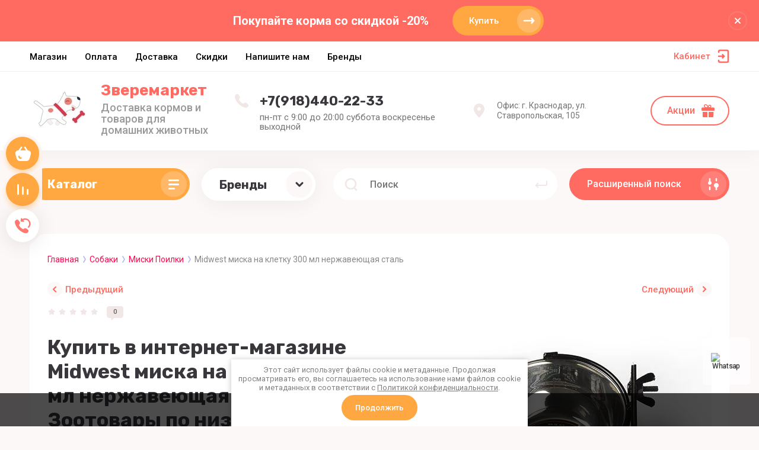

--- FILE ---
content_type: text/html; charset=utf-8
request_url: https://zveremarket.ru/shop/product/midwest-miska-na-kletku-300-ml-nerzhaveyushchaya-stal
body_size: 56069
content:



			<!DOCTYPE html>
<html data-wf-page="5c3b598191db030be7577d33" data-wf-site="5c18c320997c256f5317756a" lang="ru">

<head>
	<meta charset="utf-8">
	<meta name="robots" content="all"/>
	<title>Midwest миска на клетку 300 мл нержавеющая сталь</title>
<!-- assets.top -->
<meta property="og:title" content="Купить в интернет-магазине Midwest миска на клетку 300 мл нержавеющая сталь Зоотовары по низким ценам">
<meta name="twitter:title" content="Купить в интернет-магазине Midwest миска на клетку 300 мл нержавеющая сталь Зоотовары по низким ценам">
<meta property="og:description" content="Midwest миска на клетку 300 мл нержавеющая сталь">
<meta name="twitter:description" content="Midwest миска на клетку 300 мл нержавеющая сталь">
<meta property="og:image" content="https://zveremarket.ru/thumb/2/ZUo_NhDlEV-ycDFMneFe4w/350r350/d/00000000308.jpg">
<meta name="twitter:image" content="https://zveremarket.ru/thumb/2/ZUo_NhDlEV-ycDFMneFe4w/350r350/d/00000000308.jpg">
<meta property="og:image:type" content="image/jpeg">
<meta property="og:image:width" content="350">
<meta property="og:image:height" content="350">
<meta property="og:type" content="website">
<meta property="og:url" content="https://zveremarket.ru/shop/product/midwest-miska-na-kletku-300-ml-nerzhaveyushchaya-stal">
<meta property="og:site_name" content="Зверемаркет.ру - Интернет-Зоомагазин Краснодар">
<meta property="fb:admins" content="alex.dorin.71">
<meta property="fb:pages" content="zveremarket">
<meta name="twitter:card" content="summary">
<!-- /assets.top -->

	
	<link rel="stylesheet" href="/t/v1421/images/css/ors_styles.scss.css">
	
	<meta content="Webflow" name="generator">
	<meta name="description" content="Midwest миска на клетку 300 мл нержавеющая сталь">
	<meta name="keywords" content="Midwest миска на клетку 300 мл нержавеющая сталь">
	<meta name="SKYPE_TOOLBAR" content="SKYPE_TOOLBAR_PARSER_COMPATIBLE">
	<meta name="viewport" content="width=device-width, initial-scale=1.0, maximum-scale=1.0, user-scalable=no">
	<meta name="format-detection" content="telephone=no">
	<meta http-equiv="x-rim-auto-match" content="none">
	
		
	<script src="/g/libs/jquery/1.10.2/jquery.min.js"></script>
	
		<link rel="stylesheet" href="/g/css/styles_articles_tpl.css">
<meta name="yandex-verification" content="ff3ea1a5a1fcb6e6" />
<meta name="google-site-verification" content="fM-ZXsVex0GfhV3pTW8Je8m0B1immwFcxPFhT4Corhs" />
<link rel='stylesheet' type='text/css' href='/shared/highslide-4.1.13/highslide.min.css'/>
<script type='text/javascript' src='/shared/highslide-4.1.13/highslide-full.packed.js'></script>
<script type='text/javascript'>
hs.graphicsDir = '/shared/highslide-4.1.13/graphics/';
hs.outlineType = null;
hs.showCredits = false;
hs.lang={cssDirection:'ltr',loadingText:'Загрузка...',loadingTitle:'Кликните чтобы отменить',focusTitle:'Нажмите чтобы перенести вперёд',fullExpandTitle:'Увеличить',fullExpandText:'Полноэкранный',previousText:'Предыдущий',previousTitle:'Назад (стрелка влево)',nextText:'Далее',nextTitle:'Далее (стрелка вправо)',moveTitle:'Передвинуть',moveText:'Передвинуть',closeText:'Закрыть',closeTitle:'Закрыть (Esc)',resizeTitle:'Восстановить размер',playText:'Слайд-шоу',playTitle:'Слайд-шоу (пробел)',pauseText:'Пауза',pauseTitle:'Приостановить слайд-шоу (пробел)',number:'Изображение %1/%2',restoreTitle:'Нажмите чтобы посмотреть картинку, используйте мышь для перетаскивания. Используйте клавиши вперёд и назад'};</script>

            <!-- 46b9544ffa2e5e73c3c971fe2ede35a5 -->
            <script src='/shared/s3/js/lang/ru.js'></script>
            <script src='/shared/s3/js/common.min.js'></script>
        <link rel='stylesheet' type='text/css' href='/shared/s3/css/calendar.css' /><link rel="icon" href="/favicon.png" type="image/png">
	<link rel="apple-touch-icon" href="/thumb/2/LWXycLAsrYVHUeczKuvz_w/r/favicon.png">
	<link rel="apple-touch-icon" sizes="57x57" href="/thumb/2/cSiQoKjZkTMIo0ziQoXd3Q/57c57/favicon.png">
	<link rel="apple-touch-icon" sizes="60x60" href="/thumb/2/ADHYAP_QOPaTX7kCwZk1yQ/60c60/favicon.png">
	<link rel="apple-touch-icon" sizes="72x72" href="/thumb/2/NUeGOwT7ccqi0vKCk5c7CQ/72c72/favicon.png">
	<link rel="apple-touch-icon" sizes="76x76" href="/thumb/2/hXphuvuCGMlCNmPwtBK8JQ/76c76/favicon.png">
	<link rel="apple-touch-icon" sizes="114x114" href="/thumb/2/eu_DCr8HaH-4Fl9Q5T1Yug/114c114/favicon.png">
	<link rel="apple-touch-icon" sizes="120x120" href="/thumb/2/3MmgBXK7FEpfGfzqoDIQig/120c120/favicon.png">
	<link rel="apple-touch-icon" sizes="144x144" href="/thumb/2/j9LDtrtN_JRbLahuwp6tEA/144c144/favicon.png">
	<link rel="apple-touch-icon" sizes="152x152" href="/thumb/2/hJpSN6oEQd3e9064W7B_Jg/152c152/favicon.png">
	<link rel="apple-touch-icon" sizes="180x180" href="/thumb/2/f_vyPxiafrQ-f6zkloMaLQ/180c180/favicon.png">
	
	<meta name="msapplication-TileImage" content="/thumb/2/bmMZwZpxmRExzY98ed18Wg/c/favicon.png">
	<meta name="msapplication-square70x70logo" content="/thumb/2/u4ZCgXlIt0M0m6gZuZtRyQ/70c70/favicon.png">
	<meta name="msapplication-square150x150logo" content="/thumb/2/foNNC3kvbPYBac4AKEENng/150c150/favicon.png">
	<meta name="msapplication-wide310x150logo" content="/thumb/2/4xXaTyEaqfQGm4mLgRUUfg/310c150/favicon.png">
	<meta name="msapplication-square310x310logo" content="/thumb/2/rmdEXcb0zBLSx3J7TTuAiw/310c310/favicon.png">

<!--s3_require-->
<link rel="stylesheet" href="/g/basestyle/1.0.1/user/user.css" type="text/css"/>
<link rel="stylesheet" href="/g/basestyle/1.0.1/user/user.blue.css" type="text/css"/>
<script type="text/javascript" src="/g/basestyle/1.0.1/user/user.js" async></script>
<!--/s3_require-->
				
		
		
		
			<link rel="stylesheet" type="text/css" href="/g/shop2v2/default/css/theme.less.css">		
			<script type="text/javascript" src="/g/printme.js"></script>
		<script type="text/javascript" src="/g/shop2v2/default/js/tpl.js"></script>
		<script type="text/javascript" src="/g/shop2v2/default/js/baron.min.js"></script>
		
			<script type="text/javascript" src="/g/shop2v2/default/js/shop2.2.js"></script>
		
	<script type="text/javascript">shop2.init({"productRefs": {"877342609":{"zhivotnye":{"608952421":["983303209"]},"kategoriya":{"29110209":["983303209"]}}},"apiHash": {"getPromoProducts":"840e0077dee108fd9dbf2fb7bf4dc768","getSearchMatches":"5e8d848d755d0c1e0d3197a6b3f998d5","getFolderCustomFields":"ad3026deabf6340cc16931fd402a9acd","getProductListItem":"45be16029ced52227bfd67329e894891","cartAddItem":"7320a18f021c8c744a920bbcd9a065da","cartRemoveItem":"9810970159c30304b76914fc758df853","cartUpdate":"3ba3c51e6fd2ac1fcf270b8c25d80d47","cartRemoveCoupon":"33160f87199993952de49ea2d58b44c5","cartAddCoupon":"bcab414a83cf962c44339e81a09a795b","deliveryCalc":"85fafca263f1f62446187d388b812551","printOrder":"695bfc67f3bcd802ff5edc4892f9b813","cancelOrder":"5c948e983068c71287b094ac4002b098","cancelOrderNotify":"65c21c9d8041e82dcea1a03ac503298f","repeatOrder":"63bd61bae27461acebc996599629beef","paymentMethods":"2808620685b95ee255da6e3436f6eeb6","compare":"77f791692f128b2d0f6c12d2d33578c0"},"hash": null,"verId": 722142,"mode": "product","step": "","uri": "/shop","IMAGES_DIR": "/d/","my": {"gr_search_form_checkbox_new":true,"gr_new_top_slider":true,"show_sections":false,"lazy_load_subpages":true,"price_fa_rouble":true,"buy_alias":"\u0412 \u043a\u043e\u0440\u0437\u0438\u043d\u0443","buy_mod":true,"buy_kind":true,"on_shop2_btn":true,"new_alias":"New","special_alias":"Sale","gr_icons_on_phone":true,"gr_pagelist_lazy_load":true,"gr_product_quick_view":true,"gr_product_page_version":"global:shop2.2.101-1-product.tpl","gr_buy_btn_data_url":true,"gr_cart_page_version":"global:shop2.2.101-1-cart.tpl","gr_shop2_msg":true,"fix_hover_panel":true,"gr_img_lazyload":true,"gr_optimized":false},"shop2_cart_order_payments": 3,"cf_margin_price_enabled": 0,"maps_yandex_key":"","maps_google_key":""});shop2.facets.enabled = true;shop2.delivery.deligate = true;</script>
<style type="text/css">.product-item-thumb {width: 400px;}.product-item-thumb .product-image, .product-item-simple .product-image {height: 400px;width: 400px;}.product-item-thumb .product-amount .amount-title {width: 304px;}.product-item-thumb .product-price {width: 350px;}.shop2-product .product-side-l {width: 250px;}.shop2-product .product-image {height: 250px;width: 250px;}.shop2-product .product-thumbnails li {width: 73px;height: 73px;}</style>
	
	<link rel="stylesheet" href="/g/libs/jqueryui/datepicker-and-slider/css/jquery-ui.css">
	<link rel="stylesheet" href="/g/libs/lightgallery/v1.2.19/lightgallery.css">
	<link rel="stylesheet" href="/g/libs/remodal/css/remodal.css">
	<link rel="stylesheet" href="/g/libs/remodal/css/remodal-default-theme.css">
	
		
			    <link rel="stylesheet" href="/g/templates/shop2/2.101.2/copy_1/themes/theme6/theme.scss.css">
		
	<link rel="stylesheet" href="/g/templates/shop2/2.101.2/copy_1/css/global_styles.css">
	
		
	<style>#body_user_code {position: absolute;top: -50000px;left: -50000px;}</style>
	<link rel="stylesheet" href="/t/v1421/images/css/dop_styles.scss.css">
	<script src="/t/v1421/images/js/site.addons.js"></script>
</head>

<body class="body site gr_shop2_msg_style">
<div class="site__wrapper has_icons_on_mobile">
	<div class="burger-block">
		<div class="burger-block__section">
			<div class="burger-close">&nbsp;</div>
			<div class="burger-block__menu">Меню</div>
			<div class="burger-cabinet">
				<a href="#login-form" class="top-pannel_cabinet left-pannel w-nav-link w--nav-link-open">Кабинет</a>
			</div>
			<div class="burger-folders">
				<div class="burger-title cat-title-text"><div class="burger-mob-title active">Каталог</div><div class="brands-mob-title">Бренды</div></div>
				<div class="burger-folders__body">
					<ul class="burger-folders__list menu-default">
											         					         					         					         					    					         					              					              					                   <li class="firstlevel sublevel">
											<a class=" cat-item_link hasArrow" href="/shop/folder/super-cena">
																	                                <span class="cat-item__pic">
					                                					                                									                                		<svg width="22" height="22" viewBox="0 0 22 22" fill="none" xmlns="http://www.w3.org/2000/svg">
																    <path opacity="0.9" d="M9.22528 0.0550785C9.72945 -0.129983 10.3083 0.166111 10.5137 0.721295V0.739808C11.6528 0.869351 12.7545 1.75764 13.24 3.07158C13.8749 4.82966 13.2213 6.66176 11.7648 7.19844C10.3083 7.71661 8.60907 6.73579 7.95552 4.97771C7.45135 3.57124 7.76879 2.12776 8.66509 1.332C8.51571 0.795317 8.73978 0.24014 9.22528 0.0550785ZM10.9619 10.2335C14.0242 8.01272 19.7008 10.5296 21.4374 12.8613C23.1553 15.1931 20.6718 16.9882 17.5908 19.2089C14.5097 21.4297 12.0262 23.2433 10.3083 20.9115C8.5904 18.5797 7.88083 12.4542 10.9619 10.2335ZM20.2984 4.60758C20.5598 6.4582 19.5328 8.12375 18.0016 8.34582C16.4704 8.5679 14.9952 7.25396 14.7338 5.40334C14.5097 3.81182 15.2567 2.33133 16.4517 1.83166C16.4517 1.81316 16.4517 1.79465 16.4517 1.77615C16.4331 1.18395 16.8625 0.68428 17.4041 0.68428C17.9456 0.665774 18.3937 1.14694 18.3937 1.73913C18.3937 1.79465 18.3937 1.85017 18.3751 1.88718C19.3461 2.31282 20.1116 3.33066 20.2984 4.60758ZM7.91817 10.0299C6.96585 11.2513 5.00518 11.3253 3.51134 10.1779C2.33494 9.28964 1.83077 7.92018 2.12954 6.7913C1.68139 6.42118 1.58802 5.81048 1.92414 5.40334C2.24158 4.99621 2.87646 4.9592 3.34328 5.29231C4.3703 4.75563 5.80812 4.90369 6.96585 5.79198C8.42234 6.90235 8.85182 8.82698 7.91817 10.0299ZM5.45334 12.2691C7.02187 13.287 7.6194 15.1376 6.77912 16.433C5.93883 17.7284 3.97817 17.9505 2.39096 16.9512C1.27058 16.2294 0.654373 15.0821 0.691719 14.0087C0.673046 14.0087 0.654372 13.9902 0.635699 13.9902C0.094182 13.7311 -0.148567 13.1204 0.0941817 12.6578C0.336931 12.1766 0.95314 12.01 1.49466 12.2691L1.51333 12.2876C2.52167 11.4549 4.10888 11.3993 5.45334 12.2691Z" fill="#39363C" />
																</svg>
					                                							                                						                                </span>
				                                												<span>ТОВАРЫ СО СКИДКОЙ</span>
											</a>
					              					         					         					         					         					    					         					              					                   					                        <ul>
					                            <li class="parentItem"><a href="/shop/folder/super-cena"><span>ТОВАРЫ СО СКИДКОЙ</span></a></li>
					                    						              					              					                   <li class=""><a href="/shop/folder/tovary-dlya-koshek"><span>Товары Для Кошек</span></a>
					              					         					         					         					         					    					         					              					                   					                        </li>
					                        					                   					              					              					                   <li class=""><a href="/shop/folder/tovary-dlya-sobak"><span>Товары Для Собак</span></a>
					              					         					         					         					         					    					         					              					                   					                        </li>
					                        					                   					              					              					                   <li class=""><a href="/shop/folder/tovary-dlya-melkih-zhivotnyh"><span>Товары Для Грызунов, Птиц и Рыбок</span></a>
					              					         					         					         					         					    					         					              					                   					                        </li>
					                        					                             </ul></li>
					                        					                   					              					              					                   <li class="firstlevel sublevel">
											<a class=" has_icon_item cat-item_link hasArrow" href="/shop/folder/koshki">
																	                                <span class="cat-item__pic">
					                                						                                		<svg width="20" height="20" viewBox="0 0 20 20" fill="none" xmlns="http://www.w3.org/2000/svg">
<path opacity="0.9" fill-rule="evenodd" clip-rule="evenodd" d="M2.36083 0C3.74578 0.843371 4.70091 1.68674 5.10684 2.77108C8.6886 0.819274 12.4375 1.85542 14.5866 2.93975C15.3745 1.78313 15.8521 1.3253 17.7146 0.530119C29.6777 26.2168 -9.81714 26.9397 2.36083 0Z" fill="#39363C"/>
</svg>

					                                						                                </span>
				                                												<span>Кошки</span>
											</a>
					              					         					         					         					         					    					         					              					                   					                        <ul>
					                            <li class="parentItem"><a href="/shop/folder/koshki"><span>Кошки</span></a></li>
					                    						              					              					                   <li class=""><a href="/shop/folder/suhoy-korm"><span>Сухой корм</span></a>
					              					         					         					         					         					    					         					              					                   					                        </li>
					                        					                   					              					              					                   <li class=""><a href="/shop/folder/vlazhnyy-korm"><span>Влажный корм</span></a>
					              					         					         					         					         					    					         					              					                   					                        </li>
					                        					                   					              					              					                   <li class=""><a href="/shop/folder/lechebnyy-korm"><span>Лечебный корм</span></a>
					              					         					         					         					         					    					         					              					                   					                        </li>
					                        					                   					              					              					                   <li class=""><a href="/shop/folder/lakomstva"><span>Лакомства Витамины</span></a>
					              					         					         					         					         					    					         					              					                   					                        </li>
					                        					                   					              					              					                   <li class=""><a href="/shop/folder/miski-poilki"><span>Миски Поилки</span></a>
					              					         					         					         					         					    					         					              					                   					                        </li>
					                        					                   					              					              					                   <li class=""><a href="/shop/folder/napolniteli"><span>Наполнители</span></a>
					              					         					         					         					         					    					         					              					                   					                        </li>
					                        					                   					              					              					                   <li class=""><a href="/shop/folder/lotki-tualety"><span>Лотки Туалеты</span></a>
					              					         					         					         					         					    					         					              					                   					                        </li>
					                        					                   					              					              					                   <li class=""><a href="/shop/folder/domiki-kogtetochki"><span>Когтеточки Комплексы</span></a>
					              					         					         					         					         					    					         					              					                   					                        </li>
					                        					                   					              					              					                   <li class=""><a href="/shop/folder/perenoski"><span>Переноски</span></a>
					              					         					         					         					         					    					         					              					                   					                        </li>
					                        					                   					              					              					                   <li class=""><a href="/shop/folder/kosmetika"><span>Косметика</span></a>
					              					         					         					         					         					    					         					              					                   					                        </li>
					                        					                   					              					              					                   <li class=""><a href="/shop/folder/uhod"><span>Уход Гигиена</span></a>
					              					         					         					         					         					    					         					              					                   					                        </li>
					                        					                   					              					              					                   <li class=""><a href="/shop/folder/gruming"><span>Груминг</span></a>
					              					         					         					         					         					    					         					              					                   					                        </li>
					                        					                   					              					              					                   <li class=""><a href="/shop/folder/amunitsiya-1"><span>Амуниция</span></a>
					              					         					         					         					         					    					         					              					                   					                        </li>
					                        					                   					              					              					                   <li class=""><a href="/shop/folder/lezhanki"><span>Лежанки</span></a>
					              					         					         					         					         					    					         					              					                   					                        </li>
					                        					                   					              					              					                   <li class=""><a href="/shop/folder/igrushki-1"><span>Игрушки</span></a>
					              					         					         					         					         					    					         					              					                   					                        </li>
					                        					                   					              					              					                   <li class=""><a href="/shop/folder/razves"><span>Развес цена за 1кг</span></a>
					              					         					         					         					         					    					         					              					                   					                        </li>
					                        					                   					              					              					                   <li class=""><a href="/shop/folder/kotyata"><span>Для котят</span></a>
					              					         					         					         					         					    					         					              					                   					                        </li>
					                        					                   					              					              					                   <li class=""><a href="/shop/folder/dlya-opredelennyh-porod"><span>Для определенных пород</span></a>
					              					         					         					         					         					    					         					              					                   					                        </li>
					                        					                   					              					              					                   <li class=""><a href="/shop/folder/povsednevnoe-pitanie"><span>Повседневное питание</span></a>
					              					         					         					         					         					    					         					              					                   					                        </li>
					                        					                             </ul></li>
					                        					                   					              					              					                   <li class="firstlevel sublevel">
											<a class=" has_icon_item cat-item_link hasArrow" href="/shop/folder/sobaki">
																	                                <span class="cat-item__pic">
					                                						                                		<svg width="20" height="26" viewBox="0 0 20 26" fill="none" xmlns="http://www.w3.org/2000/svg">
<path opacity="0.9" fill-rule="evenodd" clip-rule="evenodd" d="M19.0555 11.0541C18.9707 15.1538 16.6276 19.4717 12.9118 17.7006C8.72748 15.7025 11.9075 20.7157 12.0993 22.879C12.4132 26.7782 1.37367 26.2259 0.456575 21.3865C-1.25981 12.5508 2.2741 4.28977 4.25973 0C5.74174 1.44619 6.38792 3.16109 6.42797 4.74101C7.11985 2.97497 8.5435 1.27315 10.1235 0.546752C10.1331 0.57982 10.2374 3.69716 10.6714 4.9349C11.1728 6.4041 16.22 7.2857 17.8407 7.13791C20.8696 6.86582 20.1499 10.481 19.0555 11.0541Z" fill="#39363C"/>
</svg>

					                                						                                </span>
				                                												<span>Собаки</span>
											</a>
					              					         					         					         					         					    					         					              					                   					                        <ul>
					                            <li class="parentItem"><a href="/shop/folder/sobaki"><span>Собаки</span></a></li>
					                    						              					              					                   <li class=""><a href="/shop/folder/korm-dlya-sobak"><span>Сухой корм</span></a>
					              					         					         					         					         					    					         					              					                   					                        </li>
					                        					                   					              					              					                   <li class=""><a href="/shop/folder/vlazhnyy-korm-1"><span>Влажный корм</span></a>
					              					         					         					         					         					    					         					              					                   					                        </li>
					                        					                   					              					              					                   <li class=""><a href="/shop/folder/lechebnyy-korm-1"><span>Лечебный корм</span></a>
					              					         					         					         					         					    					         					              					                   					                        </li>
					                        					                   					              					              					                   <li class=""><a href="/shop/folder/lakomstva-1"><span>Лакомства Витамины</span></a>
					              					         					         					         					         					    					         					              					                   					                        </li>
					                        					                   					              					              					                   <li class=""><a href="/shop/folder/miski-poilki-1"><span>Миски Поилки</span></a>
					              					         					         					         					         					    					         					              					                   					                        </li>
					                        					                   					              					              					                   <li class=""><a href="/shop/folder/perenoski-1"><span>Переноски</span></a>
					              					         					         					         					         					    					         					              					                   					                        </li>
					                        					                   					              					              					                   <li class=""><a href="/shop/folder/amunitsiya"><span>Амуниция Рулетки</span></a>
					              					         					         					         					         					    					         					              					                   					                        </li>
					                        					                   					              					              					                   <li class=""><a href="/shop/folder/aksessuary-1"><span>Аксессуары</span></a>
					              					         					         					         					         					    					         					              					                   					                        </li>
					                        					                   					              					              					                   <li class=""><a href="/shop/folder/kletki-volery"><span>Клетки Вольеры</span></a>
					              					         					         					         					         					    					         					              					                   					                        </li>
					                        					                   					              					              					                   <li class=""><a href="/shop/folder/uhod-1"><span>Уход Гигиена</span></a>
					              					         					         					         					         					    					         					              					                   					                        </li>
					                        					                   					              					              					                   <li class=""><a href="/shop/folder/kosmetika-1"><span>Косметика</span></a>
					              					         					         					         					         					    					         					              					                   					                        </li>
					                        					                   					              					              					                   <li class=""><a href="/shop/folder/gruming-1"><span>Груминг</span></a>
					              					         					         					         					         					    					         					              					                   					                        </li>
					                        					                   					              					              					                   <li class=""><a href="/shop/folder/tualety"><span>Туалеты</span></a>
					              					         					         					         					         					    					         					              					                   					                        </li>
					                        					                   					              					              					                   <li class=""><a href="/shop/folder/lezhanki-1"><span>Лежанки</span></a>
					              					         					         					         					         					    					         					              					                   					                        </li>
					                        					                   					              					              					                   <li class=""><a href="/shop/folder/igrushki"><span>Игрушки</span></a>
					              					         					         					         					         					    					         					              					                   					                        </li>
					                        					                   					              					              					                   <li class=""><a href="/shop/folder/vet-zashchita"><span>Вет.защита</span></a>
					              					         					         					         					         					    					         					              					                   					                        </li>
					                        					                   					              					              					                   <li class=""><a href="/shop/folder/dlya-opredelennyh-porod-1"><span>Для определенных пород</span></a>
					              					         					         					         					         					    					         					              					                   					                        </li>
					                        					                   					              					              					                   <li class=""><a href="/shop/folder/dlya-shchenkov"><span>Для щенков</span></a>
					              					         					         					         					         					    					         					              					                   					                        </li>
					                        					                   					              					              					                   <li class=""><a href="/shop/folder/povsednevnoe-pitanie-1"><span>Повседневное питание</span></a>
					              					         					         					         					         					    					         					              					                   					                        </li>
					                        					                             </ul></li>
					                        					                   					              					              					                   <li class="firstlevel sublevel">
											<a class=" has_icon_item cat-item_link hasArrow" href="/shop/folder/rybki">
																	                                <span class="cat-item__pic">
					                                						                                		<svg width="28" height="19" viewBox="0 0 28 19" fill="none" xmlns="http://www.w3.org/2000/svg">
<path opacity="0.9" fill-rule="evenodd" clip-rule="evenodd" d="M15.1657 3.8937C11.7567 4.41637 8.93974 6.20833 7.57915 7.88755C6.6456 6.87378 3.79577 4.12192 0.496851 4.28216C0.496851 4.28216 -0.51288 4.4293 0.496851 6.58734L2.46823 9.43202L0.44877 12.1786C-0.560962 14.3366 0.44877 14.4838 0.44877 14.4838C3.51926 14.668 6.18268 12.3331 7.31761 11.1602C8.64658 12.9413 11.9843 15.4429 16.0127 15.8494L15.5948 18.4075L19.9984 15.5686C24.4901 14.5251 28 11.3303 28 9.8244C28 8.22342 25.4335 5.83212 21.8812 4.57833C20.6542 3.24092 17.7868 0.729345 13.3348 0.407532L15.1657 3.8937Z" fill="#333333"/>
</svg>

					                                						                                </span>
				                                												<span>Рыбки и земноводные</span>
											</a>
					              					         					         					         					         					    					         					              					                   					                        <ul>
					                            <li class="parentItem"><a href="/shop/folder/rybki"><span>Рыбки и земноводные</span></a></li>
					                    						              					              					                   <li class=""><a href="/shop/folder/akvariumy"><span>Аквариумы Террариумы</span></a>
					              					         					         					         					         					    					         					              					                   					                        </li>
					                        					                   					              					              					                   <li class=""><a href="/shop/folder/korm"><span>Корм</span></a>
					              					         					         					         					         					    					         					              					                   					                        </li>
					                        					                   					              					              					                   <li class=""><a href="/shop/folder/kompressory"><span>Компрессоры</span></a>
					              					         					         					         					         					    					         					              					                   					                        </li>
					                        					                   					              					              					                   <li class=""><a href="/shop/folder/pompy"><span>Помпы</span></a>
					              					         					         					         					         					    					         					              					                   					                        </li>
					                        					                   					              					              					                   <li class=""><a href="/shop/folder/filtry"><span>Фильтры</span></a>
					              					         					         					         					         					    					         					              					                   					                        </li>
					                        					                   					              					              					                   <li class=""><a href="/shop/folder/obogrevateli"><span>Обогреватели</span></a>
					              					         					         					         					         					    					         					              					                   					                        </li>
					                        					                   					              					              					                   <li class=""><a href="/shop/folder/svetilniki"><span>Светильники</span></a>
					              					         					         					         					         					    					         					              					                   					                        </li>
					                        					                   					              					              					                   <li class=""><a href="/shop/folder/khimiya"><span>Химия</span></a>
					              					         					         					         					         					    					         					              					                   					                        </li>
					                        					                   					              					              					                   <li class=""><a href="/shop/folder/dekoratsii"><span>Декорации</span></a>
					              					         					         					         					         					    					         					              					                   					                        </li>
					                        					                   					              					              					                   <li class=""><a href="/shop/folder/grunt"><span>Грунт Субстрат</span></a>
					              					         					         					         					         					    					         					              					                   					                        </li>
					                        					                   					              					              					                   <li class=""><a href="/shop/folder/aksessuary-2"><span>Аксессуары</span></a>
					              					         					         					         					         					    					         					              					                   					                        </li>
					                        					                   					              					              					                   <li class=""><a href="/shop/folder/izmeriteli"><span>Измерители</span></a>
					              					         					         					         					         					    					         					              					                   					                        </li>
					                        					                   					              					              					                   <li class=""><a href="/shop/folder/perenoski-otsadki"><span>Переноски отсадки</span></a>
					              					         					         					         					         					    					         					              					                   					                        </li>
					                        					                   					              					              					                   <li class=""><a href="/shop/folder/inventar"><span>Инвентарь</span></a>
					              					         					         					         					         					    					         					              					                   					                        </li>
					                        					                             </ul></li>
					                        					                   					              					              					                   <li class="firstlevel sublevel">
											<a class=" has_icon_item cat-item_link hasArrow" href="/shop/folder/pticy">
																	                                <span class="cat-item__pic">
					                                						                                		<svg width="25" height="23" viewBox="0 0 25 23" fill="none" xmlns="http://www.w3.org/2000/svg">
<path opacity="0.9" fill-rule="evenodd" clip-rule="evenodd" d="M8.26872 19.3424C6.81229 20.1847 5.09278 20.6786 3.11362 20.7986C7.09689 16.9174 5.71099 13.3958 5.53219 8.58128C5.09077 -2.15256 16.8054 -1.48871 18.7871 3.36393C19.7375 5.70662 24.4357 3.61526 24.9898 4.68024C25.2576 5.18543 20.1708 7.09353 20.1132 8.67366C17.622 25.4629 2.9438 23.4047 0 22.2475C4.21969 21.6006 4.90104 21.7198 8.26872 19.3424Z" fill="#39363C"/>
</svg>

					                                						                                </span>
				                                												<span>Птицы</span>
											</a>
					              					         					         					         					         					    					         					              					                   					                        <ul>
					                            <li class="parentItem"><a href="/shop/folder/pticy"><span>Птицы</span></a></li>
					                    						              					              					                   <li class=""><a href="/shop/folder/korm-dlya-ptic"><span>Корма</span></a>
					              					         					         					         					         					    					         					              					                   					                        </li>
					                        					                   					              					              					                   <li class=""><a href="/shop/folder/lakomstva-2"><span>Лакомства Витамины</span></a>
					              					         					         					         					         					    					         					              					                   					                        </li>
					                        					                   					              					              					                   <li class=""><a href="/shop/folder/kormushki-poilki"><span>Миски Кормушки Поилки</span></a>
					              					         					         					         					         					    					         					              					                   					                        </li>
					                        					                   					              					              					                   <li class=""><a href="/shop/folder/kletki"><span>Клетки для птиц</span></a>
					              					         					         					         					         					    					         					              					                   					                        </li>
					                        					                   					              					              					                   <li class=""><a href="/shop/folder/igrushki-3"><span>Игрушки</span></a>
					              					         					         					         					         					    					         					              					                   					                        </li>
					                        					                   					              					              					                   <li class=""><a href="/shop/folder/perenoski-2"><span>Переноски</span></a>
					              					         					         					         					         					    					         					              					                   					                        </li>
					                        					                   					              					              					                   <li class=""><a href="/shop/folder/gnezda-domiki"><span>Гнёзда Домики</span></a>
					              					         					         					         					         					    					         					              					                   					                        </li>
					                        					                             </ul></li>
					                        					                   					              					              					                   <li class="firstlevel sublevel">
											<a class=" has_icon_item cat-item_link hasArrow" href="/shop/folder/horki-i-gryzuny">
																	                                <span class="cat-item__pic">
					                                						                                		<svg width="22" height="19" viewBox="0 0 22 19" fill="none" xmlns="http://www.w3.org/2000/svg">
<path opacity="0.9" fill-rule="evenodd" clip-rule="evenodd" d="M2.50562 2.00233C2.47508 2.80937 2.84146 3.64425 3.45208 3.9782C3.45568 3.98038 3.45935 3.98251 3.4631 3.98459C3.42662 4.02821 3.3885 4.07048 3.34877 4.11097C0.851844 6.65551 -0.322531 8.31878 0.0763762 12.3913C0.768787 17.0086 4.97807 18.5038 8.70677 18.887C8.45392 18.7406 8.27066 18.4642 8.23351 18.1326L8.0069 16.11C7.94083 15.5203 8.35781 15 8.89643 15H10.1233C10.3708 15 10.5714 15.2213 10.5714 15.4944V18.9964C10.7134 18.9989 10.8534 19 10.9911 19C11.3159 19 11.6534 18.9936 12 18.9788V15.4944C12 15.2213 12.2006 15 12.4481 15H13.675C14.2136 15 14.6306 15.5203 14.5645 16.11L14.3379 18.1326C14.3071 18.4074 14.176 18.6443 13.988 18.8007C17.5283 18.3028 21.2749 16.7174 21.9236 12.3913C22.3282 8.26088 21.1144 6.60871 18.5612 4.00191C18.5557 3.99465 18.5502 3.9874 18.5447 3.98013C18.5457 3.97949 18.5468 3.97885 18.5479 3.9782C19.1585 3.64425 19.5249 2.80937 19.4944 2.00233C19.4333 1.16746 18.9753 0.527386 18.212 0.193437C17.0307 -0.321561 15.8301 0.283637 14.9872 0.934248C13.8715 0.371494 12.5467 1.1895e-05 10.9911 1.1895e-05C9.43587 1.1895e-05 8.11139 0.365226 6.99823 0.92308C6.15611 0.276745 4.96253 -0.318613 3.78792 0.193437C3.02464 0.527386 2.56668 1.16746 2.50562 2.00233Z" fill="#333333"/>
</svg>

					                                						                                </span>
				                                												<span>Хорьки и Грызуны</span>
											</a>
					              					         					         					         					         					    					         					              					                   					                        <ul>
					                            <li class="parentItem"><a href="/shop/folder/horki-i-gryzuny"><span>Хорьки и Грызуны</span></a></li>
					                    						              					              					                   <li class=""><a href="/shop/folder/korma"><span>Корма</span></a>
					              					         					         					         					         					    					         					              					                   					                        </li>
					                        					                   					              					              					                   <li class=""><a href="/shop/folder/lakomstva-vitaminy"><span>Лакомства Витамины</span></a>
					              					         					         					         					         					    					         					              					                   					                        </li>
					                        					                   					              					              					                   <li class=""><a href="/shop/folder/miski-poilki-kormushki"><span>Миски Поилки Кормушки</span></a>
					              					         					         					         					         					    					         					              					                   					                        </li>
					                        					                   					              					              					                   <li class=""><a href="/shop/folder/napolniteli-1"><span>Наполнители Подстилки</span></a>
					              					         					         					         					         					    					         					              					                   					                        </li>
					                        					                   					              					              					                   <li class=""><a href="/shop/folder/uhod-2"><span>Уход</span></a>
					              					         					         					         					         					    					         					              					                   					                        </li>
					                        					                   					              					              					                   <li class=""><a href="/shop/folder/kletki-1"><span>Клетки для грызунов</span></a>
					              					         					         					         					         					    					         					              					                   					                        </li>
					                        					                   					              					              					                   <li class=""><a href="/shop/folder/gamaki-lezhanki"><span>Гамаки Лежанки Домики</span></a>
					              					         					         					         					         					    					         					              					                   					                        </li>
					                        					                   					              					              					                   <li class=""><a href="/shop/folder/igrushki-2"><span>Игрушки</span></a>
					              					         					         					         					         					    					         					              					                   					                        </li>
					                        					                   					              					              					                   <li class=""><a href="/shop/folder/perenoski-3"><span>Переноски</span></a>
					              					         					         					         					         					    					         					              					                   					                        </li>
					                        					                             </ul></li>
					                        					                   					              					              					                   <li class="firstlevel sublevel">
											<a class=" cat-item_link hasArrow" href="/shop/folder/lakomstva-3">
																	                                <span class="cat-item__pic">
					                                					                                									                                		<svg width="22" height="22" viewBox="0 0 22 22" fill="none" xmlns="http://www.w3.org/2000/svg">
																    <path opacity="0.9" d="M9.22528 0.0550785C9.72945 -0.129983 10.3083 0.166111 10.5137 0.721295V0.739808C11.6528 0.869351 12.7545 1.75764 13.24 3.07158C13.8749 4.82966 13.2213 6.66176 11.7648 7.19844C10.3083 7.71661 8.60907 6.73579 7.95552 4.97771C7.45135 3.57124 7.76879 2.12776 8.66509 1.332C8.51571 0.795317 8.73978 0.24014 9.22528 0.0550785ZM10.9619 10.2335C14.0242 8.01272 19.7008 10.5296 21.4374 12.8613C23.1553 15.1931 20.6718 16.9882 17.5908 19.2089C14.5097 21.4297 12.0262 23.2433 10.3083 20.9115C8.5904 18.5797 7.88083 12.4542 10.9619 10.2335ZM20.2984 4.60758C20.5598 6.4582 19.5328 8.12375 18.0016 8.34582C16.4704 8.5679 14.9952 7.25396 14.7338 5.40334C14.5097 3.81182 15.2567 2.33133 16.4517 1.83166C16.4517 1.81316 16.4517 1.79465 16.4517 1.77615C16.4331 1.18395 16.8625 0.68428 17.4041 0.68428C17.9456 0.665774 18.3937 1.14694 18.3937 1.73913C18.3937 1.79465 18.3937 1.85017 18.3751 1.88718C19.3461 2.31282 20.1116 3.33066 20.2984 4.60758ZM7.91817 10.0299C6.96585 11.2513 5.00518 11.3253 3.51134 10.1779C2.33494 9.28964 1.83077 7.92018 2.12954 6.7913C1.68139 6.42118 1.58802 5.81048 1.92414 5.40334C2.24158 4.99621 2.87646 4.9592 3.34328 5.29231C4.3703 4.75563 5.80812 4.90369 6.96585 5.79198C8.42234 6.90235 8.85182 8.82698 7.91817 10.0299ZM5.45334 12.2691C7.02187 13.287 7.6194 15.1376 6.77912 16.433C5.93883 17.7284 3.97817 17.9505 2.39096 16.9512C1.27058 16.2294 0.654373 15.0821 0.691719 14.0087C0.673046 14.0087 0.654372 13.9902 0.635699 13.9902C0.094182 13.7311 -0.148567 13.1204 0.0941817 12.6578C0.336931 12.1766 0.95314 12.01 1.49466 12.2691L1.51333 12.2876C2.52167 11.4549 4.10888 11.3993 5.45334 12.2691Z" fill="#39363C" />
																</svg>
					                                							                                						                                </span>
				                                												<span>Лакомства</span>
											</a>
					              					         					         					         					         					    					         					              					                   					                        <ul>
					                            <li class="parentItem"><a href="/shop/folder/lakomstva-3"><span>Лакомства</span></a></li>
					                    						              					              					                   <li class=""><a href="/shop/folder/lakomstva-dlya-koshek"><span>Лакомства для кошек</span></a>
					              					         					         					         					         					    					         					              					                   					                        </li>
					                        					                   					              					              					                   <li class=""><a href="/shop/folder/lakomstva-dlya-sobak"><span>Лакомства для собак</span></a>
					              					         					         					         					         					    					         					              					                   					                        </li>
					                        					                   					              					              					                   <li class=""><a href="/shop/folder/lakomstva-dlya-gryzunov"><span>Лакомства для грызунов</span></a>
					              					         					         					         					         					    					         					              					                   					                        </li>
					                        					                   					              					              					                   <li class=""><a href="/shop/folder/lakomstva-dlya-ptic"><span>Лакомства для птиц</span></a>
					              					         					         					         					         					    					    					         </li></ul>
					    					    </li>
					</ul>
				</div>
			</div>
			
		</div>
	</div>
	
	<div class="mobile-menu">
		<div class="mobile-menu__inner">
			<div class="mobile-menu__back">&nbsp;</div>
			<div class="mobile-menu__title">Меню</div>
			<div class="burger-navigation">
								    <ul class="burger-navigation__list menu-default">
										              				              				                   <li class="firstlevel sublevel"><a class="hasArrow" href="/"><span>Магазин</span></a>
				              					         					         					         					    				              				                   				                        </li>
				                        				                   				              				              				                   <li class="firstlevel"><a href="/bystryy-platezh"><span>Оплата</span></a>
				              					         					         					         					    				              				                   				                        </li>
				                        				                   				              				              				                   <li class="firstlevel"><a href="/usloviya-dostavki"><span>Доставка</span></a>
				              					         					         					         					    				              				                   				                        </li>
				                        				                   				              				              				                   <li class="firstlevel"><a href="http://zveremarket.ru/skidki"><span>Скидки</span></a>
				              					         					         					         					    				              				                   				                        </li>
				                        				                   				              				              				                   <li class="firstlevel"><a href="/napishite-nam"><span>Напишите нам</span></a>
				              					         					         					         					    				              				                   				                        </li>
				                        				                   				              				              				                   <li class="firstlevel"><a href="/brendy"><span>Бренды</span></a>
				              					         					         					         					    					    					    </li>
					</ul>
							</div>
		</div>
	</div>
	
	<div class="left-fixed-panel fix_hover_panel">
		<div class="left-fixed-panel__inner">
			
			<div class="left-fixed-panel__body">
				<div class="left-fixed-panel__body-bg">
										
																		
													<div class="gr-cart-popup-btn fix_hover left-fixed-panel__cart" >
				            	<span class="gr-cart-total-amount left-fixed-panel__cart-amount">0</span>
				            	
				            	<div class="gr-cart-popup-btn__inner left-fixed-panel__cart-inner">
				            		
				            		<div class="gr-cart-popup-btn__inner_block" data-remodal-target="cart-preview-popup">&nbsp;</div>
				            		
				            		<div class="gr-cart-popup-btn__icon left-fixed-panel__cart-icon">&nbsp;</div>
				            		<div class="gr-cart-popup-btn__icon__text left-fixed-panel__cart-text cart_1_dop">Корзина пуста</div>
				            		<div class="gr-cart-popup-btn__icon__text left-fixed-panel__cart-text cart_2_dop">Корзина</div>
				            		
				            	</div>
				            </div>
																
											<div class="compare-wrap">
							<span class="left-fixed-panel__compare compare-block__link_2 compare-block">
			            		<span class="left-fixed-panel__compare-amount compare-amount">0</span>
								<span class="left-fixed-panel__compare-inner">
									<span class="left-fixed-panel__compare-icon">&nbsp;</span>	
									<span class="left-fixed-panel__compare-text compare-block__title_2">Сравнение пусто</span>	
								</span>
							</span>
			            	<a href="/shop/compare" target="_blank" class="left-fixed-panel__compare compare-block__link_1 compare-block">
			            		<span class="left-fixed-panel__compare-amount compare-amount">0</span>
								<span class="left-fixed-panel__compare-inner">
									<span class="left-fixed-panel__compare-icon">&nbsp;</span>	
									<span class="left-fixed-panel__compare-text compare-block__title_1">Сравнение</span>	
								</span>
							</a>
						</div>
										
											<div class="left-fixed-panel__form" data-remodal-target="call_form">
							<div class="left-fixed-panel__form-inner">
								<div class="left-fixed-panel__form-icon">&nbsp;</div>
								<div class="left-fixed-panel__form-text">Обратный звонок</div>
							</div>
						</div>
									</div>
				<a href="#top-pannel" class="left-fixed-panel__up-btn">&nbsp;</a>
			</div>
			
		</div>
	</div>
	
    <header class="site-hedaer">
        <div class="header">
        		        			        	<div class="timer-block"  data-hide-time="0.0069444444444444">
						<div class="timer-block__inner">
							<div class="timer-block__date">21.09.2023 00:00</div>							<div class="timer-block__title">Покупайте корма со скидкой -20%</div>
															<div class="timer-block__btn">
									<a href="/skidki" class="btn-style">Купить</a>
								</div>
														<div class="timer-block__close">&nbsp;</div>
						</div>
					</div>
							            <div data-collapse="medium" data-animation="over-left" data-duration="400" id="top-pannel" data-doc-height="1" data-no-scroll="1" class="top-pannel w-nav">
            	
            	<div class="top-pannel__inner has_compare">
	                <div class="top-pannel__cont-btn" >
	                    <div class="cont-icon" data-remodal-target="call_form">&nbsp;</div>
	                </div>
	                	                
	                		                		                		<div class="top-pannel__cart gr-cart-popup-btn" data-remodal-target="cart-preview-popup">
			                												                    <span class="cart-icon mobile"><span class="gr-cart-total-amount cart_amount">0</span></span>
			                </div>
	                	
	                				            
	                	                		                <div class="top-pannel__compare compare-block" >
		                    <a href="/shop/compare" target="_blank" class="compare-icon"><span class="compare_amount compare-amount">0</span></a>
		                </div>
	                	                
	                <div class="width-container-top w-container">
	                    <div class="burger-btn">&nbsp;</div>
	                    <nav role="navigation" class="nav-menu w-hidden-tiny w-nav-menu">
	                        <div class="nav-menu__wrap">
	                            								    <ul class="top-menu__wrap menu-default">
								        								
								            								
								            								                <li class="has opened"><a class="top-menu__link w-nav-link" href="/"><span>Магазин</span></a>
								            								            								
								        								
								            								                								                        </li>
								                    								                								            								
								            								                <li class=""><a class="top-menu__link w-nav-link" href="/bystryy-platezh"><span>Оплата</span></a>
								            								            								
								        								
								            								                								                        </li>
								                    								                								            								
								            								                <li class=""><a class="top-menu__link w-nav-link" href="/usloviya-dostavki"><span>Доставка</span></a>
								            								            								
								        								
								            								                								                        </li>
								                    								                								            								
								            								                <li class=""><a class="top-menu__link w-nav-link" href="http://zveremarket.ru/skidki"><span>Скидки</span></a>
								            								            								
								        								
								            								                								                        </li>
								                    								                								            								
								            								                <li class=""><a class="top-menu__link w-nav-link" href="/napishite-nam"><span>Напишите нам</span></a>
								            								            								
								        								
								            								                								                        </li>
								                    								                								            								
								            								                <li class=""><a class="top-menu__link w-nav-link" href="/brendy"><span>Бренды</span></a>
								            								            								
								        								        </li>
								    </ul>
								    									                        </div>
	                    </nav>
	                    <a href="#login-form" class="top-pannel_cabinet w-button">Кабинет</a>
	                    <div class="remodal" data-remodal-id="login-form" role="dialog">
							<button data-remodal-action="close" class="close-button"><span>Закрыть</span></button>
							<div class="shop2-block login-form ">
	<div class="block-title">
		Кабинет
	</div>
	<div class="block-body">
		
			<form method="post" action="/users">
				<input type="hidden" name="mode" value="login" />

				<div class="row login tpl-field">
					<input placeholder="Логин" type="text" name="login" id="login" tabindex="1" value="" />
				</div>
				<div class="row tpl-field">
					<input placeholder="Пароль" type="password" name="password" id="password" tabindex="2" value="" />
				</div>

				<div class="login-btns">
					<div class="login-btns__enter">
						<button type="submit" class="btn-style" tabindex="3">Войти</button>
					</div>
					<div class="login-btns__in">
						<a href="/users/forgot_password" class="forgot">Забыли пароль?</a><br/>
						<a href="/users/register" class="register">Регистрация</a>
					</div>
				</div>
			<re-captcha data-captcha="recaptcha"
     data-name="captcha"
     data-sitekey="6LcYvrMcAAAAAKyGWWuW4bP1De41Cn7t3mIjHyNN"
     data-lang="ru"
     data-rsize="invisible"
     data-type="image"
     data-theme="light"></re-captcha></form>
			
							<div class="g-auth__row g-auth__social-min">
										



				
						<div class="g-form-field__title"><b>Также Вы можете войти через:</b></div>
			<div class="g-social">
																												<div class="g-social__row">
								<a href="/users/hauth/start/vkontakte?return_url=/shop/product/midwest-miska-na-kletku-300-ml-nerzhaveyushchaya-stal" class="g-social__item g-social__item--vk-large" rel="nofollow">Vkontakte</a>
							</div>
																
			</div>
			
		
	
			<div class="g-auth__personal-note">
									
			
							Я выражаю&nbsp;<a href="/users/agreement" target="_blank">согласие на передачу и обработку персональных данных</a>&nbsp;в соответствии с&nbsp;<a href="/politika-konfidencialnosti" target="_blank">Политикой конфиденциальности</a>
					</div>
					</div>
			
		
	</div>
</div>						</div>
	                </div>
                </div>
                
            </div>
            <div class="company-info">
                <div class="width-container head">
                    <div class="company-info__left logo_left">
                    								<div class="site-logo">
																																	<a href="https://zveremarket.ru">
										<img style="max-width: 100px;" style="max-width: 100px" src="/thumb/2/sgqKX07PFreAm2bdfWlGfw/100r100/d/16a993cc-6956-46a7-a229-c37d55e15813_1.jpg" alt="" />
									</a>
															</div>
						                    		                        <div class="site-name">
	                        			                            <div class="site-name site-name-wizzad">
		                                <a href="https://zveremarket.ru" class="site-name-link">Зверемаркет</a>		                            </div>
	                            	                            	                            	<div class="desc site-desc">Доставка кормов и товаров для домашних животных</div>
	                           		                        </div>
                                            </div>
                    <div class="company-info__right">
                    		                        <div class="contacts">
	                            <div class="contacts-inner">
	                                <div class="phone-item">
	                                																									                                    		<a href="tel:+79184402233" class="phone">+7(918)440-22-33</a>
	                                    		                                   		                                   		                                </div>
	                                	                                	<div class="schedule" style="margin-top: 6px;">пн-пт с 9:00 до 20:00  суббота воскресенье выходной</div>
	                                	                            </div>
	                        </div>
                                                                        	<div class="address">Офис: г. Краснодар, ул. Ставропольская, 105</div>
                                                	                        <div class="recall-btn__wrap">
	                            <a href="/akcii" class="btn-style-2">Акции</a>
	                        </div>
                                            </div>
                </div>
            </div>
        </div> <!-- .header -->
    </header>
    
    	    <div class="remodal" data-remodal-id="call_form" data-remodal-options="hashTracking: false" role="dialog">
			<button data-remodal-action="close" class="close-button"><span>Закрыть</span></button>
					        <div class="popup-contacts">
		    				                						<div >
							<a href="tel:+79184402233">+7(918)440-22-33</a>
						</div>
		            		            		            	<div class="popup-contacts__time">пн-пт с 9:00 до 20:00  суббота воскресенье выходной</div>
		            		        </div>
		    		    		    	<div class="popup-address">Офис: г. Краснодар, ул. Ставропольская, 105</div>
		    			
                        	
	    
        
    <div class="tpl-anketa" data-api-url="/-/x-api/v1/public/?method=form/postform&param[form_id]=18213108" data-api-type="form">
    		    			    	<div class="tpl-anketa__left">
		        	<div class="tpl-anketa__title">Обратный звонок</div>
		        			        </div>
	                        <div class="tpl-anketa__right">
	        	            <form method="post" action="/" data-s3-anketa-id="18213108">
	                <input type="hidden" name="param[placeholdered_fields]" value="1" />
	                <input type="hidden" name="form_id" value="18213108">
	                	                	                <input type="hidden" name="param[hide_title]" value="" />
	                <input type="hidden" name="param[product_name]" value="" />
                	<input type="hidden" name="param[product_link]" value="https://" />
                	<input type="hidden" name="param[policy_checkbox]" value="" />
                	<input type="hidden" name="param[has_span_button]" value="" />
	                <input type="hidden" name="tpl" value="global:shop2.form.minimal.tpl">
	                		                		                    		                        <div class="tpl-field type-text">
		                            		                            
		                            		                            <div class="field-value">
		                                		                                		                                    <input type="text" 
		                                    	 
			                                    size="30" 
			                                    maxlength="100" 
			                                    value="" 
			                                    name="d[0]" 
			                                    placeholder="Ваше имя" 
		                                    />
		                                		                                
		                                		                            </div>
		                        </div>
		                    		                		                    		                        <div class="tpl-field type-phone field-required">
		                            		                            
		                            		                            <div class="field-value">
		                                		                                		                                    <input type="text" 
		                                    	 required  
			                                    size="30" 
			                                    maxlength="100" 
			                                    value="" 
			                                    name="d[1]" 
			                                    placeholder="Телефон *" 
		                                    />
		                                		                                
		                                		                                	<div class="field-note">
		                                		Если Вы оставите корректный номер телефона, мы свяжемся с Вами гораздо быстрее.
		                            		</div>
		                            			                            </div>
		                        </div>
		                    		                		                    		                        <div class="tpl-field type-checkbox field-required">
		                            		                            
		                            		                            <div class="field-value">
		                                		                                		                                    <ul>
		                                        		                                            <li>
	                                            		
	                                            		<label>
	                                            			<input 
	                                            				 required  
			                                            		type="checkbox" 
			                                            		value="Да" 
			                                            		name="d[2]" 
		                                            		/>
	                                            			<span>Я выражаю&nbsp;<a href="/users/agreement" onclick="window.open(this.href, '', 'resizable=no,status=no,location=no,toolbar=no,menubar=no,fullscreen=no,scrollbars=no,dependent=no,width=500,left=500,height=700,top=700'); return false;">согласие на передачу и обработку персональных данных</a>&nbsp;в соответствии с&nbsp;<a href="/politika-konfidencialnosti" onclick="window.open(this.href, '', 'resizable=no,status=no,location=no,toolbar=no,menubar=no,fullscreen=no,scrollbars=no,dependent=no,width=500,left=500,height=700,top=700'); return false;">Политикой конфиденциальности</a> <ins class="field-required-mark">*</ins></span>
	                                            		</label>
		                                        	</li>
		                                        		                                    </ul>
		                                		                                
		                                		                            </div>
		                        </div>
		                    		                	
	        			        		
	                	
	                <div class="tpl-field tpl-field-button">
	                    <button type="submit" class="tpl-form-button">Отправить</button>
	                </div>
	
	            <re-captcha data-captcha="recaptcha"
     data-name="captcha"
     data-sitekey="6LcYvrMcAAAAAKyGWWuW4bP1De41Cn7t3mIjHyNN"
     data-lang="ru"
     data-rsize="invisible"
     data-type="image"
     data-theme="light"></re-captcha></form>
	            
	        		        	
	                </div>
    </div>
		</div>
	    
    <div class="site-container">
        <div class="site-container__inner">
            <div class="top-block inner_block">
                <div class="width-container">
                    <div class="top-block_left">
                        <div class="cat-wrap">
                            
                            <div class="cat">
                                <div class="cat-title inner">
                                    <div class="cat-title-text">Каталог</div>
                                    <div class="cat-title-icon"></div>
                                </div>
                                								    <nav class="shop-folders-wrap inner">
								        <ul class="cat-list w-list-unstyled menu-default">
								            								                								            								                								
								                    								
								                    								                        <li class="cat-item has">
								                            <a class="cat-item_link sublevels" href="/shop/folder/super-cena">
								                                									                                <span class="cat-item__pic">
									                                											                                											                                		<svg width="22" height="22" viewBox="0 0 22 22" fill="none" xmlns="http://www.w3.org/2000/svg">
																				    <path opacity="0.9" d="M9.22528 0.0550785C9.72945 -0.129983 10.3083 0.166111 10.5137 0.721295V0.739808C11.6528 0.869351 12.7545 1.75764 13.24 3.07158C13.8749 4.82966 13.2213 6.66176 11.7648 7.19844C10.3083 7.71661 8.60907 6.73579 7.95552 4.97771C7.45135 3.57124 7.76879 2.12776 8.66509 1.332C8.51571 0.795317 8.73978 0.24014 9.22528 0.0550785ZM10.9619 10.2335C14.0242 8.01272 19.7008 10.5296 21.4374 12.8613C23.1553 15.1931 20.6718 16.9882 17.5908 19.2089C14.5097 21.4297 12.0262 23.2433 10.3083 20.9115C8.5904 18.5797 7.88083 12.4542 10.9619 10.2335ZM20.2984 4.60758C20.5598 6.4582 19.5328 8.12375 18.0016 8.34582C16.4704 8.5679 14.9952 7.25396 14.7338 5.40334C14.5097 3.81182 15.2567 2.33133 16.4517 1.83166C16.4517 1.81316 16.4517 1.79465 16.4517 1.77615C16.4331 1.18395 16.8625 0.68428 17.4041 0.68428C17.9456 0.665774 18.3937 1.14694 18.3937 1.73913C18.3937 1.79465 18.3937 1.85017 18.3751 1.88718C19.3461 2.31282 20.1116 3.33066 20.2984 4.60758ZM7.91817 10.0299C6.96585 11.2513 5.00518 11.3253 3.51134 10.1779C2.33494 9.28964 1.83077 7.92018 2.12954 6.7913C1.68139 6.42118 1.58802 5.81048 1.92414 5.40334C2.24158 4.99621 2.87646 4.9592 3.34328 5.29231C4.3703 4.75563 5.80812 4.90369 6.96585 5.79198C8.42234 6.90235 8.85182 8.82698 7.91817 10.0299ZM5.45334 12.2691C7.02187 13.287 7.6194 15.1376 6.77912 16.433C5.93883 17.7284 3.97817 17.9505 2.39096 16.9512C1.27058 16.2294 0.654373 15.0821 0.691719 14.0087C0.673046 14.0087 0.654372 13.9902 0.635699 13.9902C0.094182 13.7311 -0.148567 13.1204 0.0941817 12.6578C0.336931 12.1766 0.95314 12.01 1.49466 12.2691L1.51333 12.2876C2.52167 11.4549 4.10888 11.3993 5.45334 12.2691Z" fill="#39363C" />
																				</svg>
																												                                										                                </span>
								                                								                                <span class="cat-item__title">ТОВАРЫ СО СКИДКОЙ</span>
								                            </a>
								                    								
								                    								
								                								            								                								
								                    								                        								                            <ul>
								                        								                    								
								                    								                        <li class="">
								                            <a class="cat-item_link" href="/shop/folder/tovary-dlya-koshek">
								                                Товары Для Кошек
								                            </a>
								                    								
								                    								
								                								            								                								
								                    								                        								                            </li>
								                            								                        								                    								
								                    								                        <li class="">
								                            <a class="cat-item_link" href="/shop/folder/tovary-dlya-sobak">
								                                Товары Для Собак
								                            </a>
								                    								
								                    								
								                								            								                								
								                    								                        								                            </li>
								                            								                        								                    								
								                    								                        <li class="">
								                            <a class="cat-item_link" href="/shop/folder/tovary-dlya-melkih-zhivotnyh">
								                                Товары Для Грызунов, Птиц и Рыбок
								                            </a>
								                    								
								                    								
								                								            								                								
								                    								                        								                            </li>
								                            								                                </ul>
								                                </li>
								                            								                        								                    								
								                    								                        <li class="cat-item has">
								                            <a class="cat-item_link sublevels" href="/shop/folder/koshki">
								                                									                                <span class="cat-item__pic">
									                                										                                		<svg width="20" height="20" viewBox="0 0 20 20" fill="none" xmlns="http://www.w3.org/2000/svg">
<path opacity="0.9" fill-rule="evenodd" clip-rule="evenodd" d="M2.36083 0C3.74578 0.843371 4.70091 1.68674 5.10684 2.77108C8.6886 0.819274 12.4375 1.85542 14.5866 2.93975C15.3745 1.78313 15.8521 1.3253 17.7146 0.530119C29.6777 26.2168 -9.81714 26.9397 2.36083 0Z" fill="#39363C"/>
</svg>

									                                										                                </span>
								                                								                                <span class="cat-item__title">Кошки</span>
								                            </a>
								                    								
								                    								
								                								            								                								
								                    								                        								                            <ul>
								                        								                    								
								                    								                        <li class="">
								                            <a class="cat-item_link" href="/shop/folder/suhoy-korm">
								                                Сухой корм
								                            </a>
								                    								
								                    								
								                								            								                								
								                    								                        								                            </li>
								                            								                        								                    								
								                    								                        <li class="">
								                            <a class="cat-item_link" href="/shop/folder/vlazhnyy-korm">
								                                Влажный корм
								                            </a>
								                    								
								                    								
								                								            								                								
								                    								                        								                            </li>
								                            								                        								                    								
								                    								                        <li class="">
								                            <a class="cat-item_link" href="/shop/folder/lechebnyy-korm">
								                                Лечебный корм
								                            </a>
								                    								
								                    								
								                								            								                								
								                    								                        								                            </li>
								                            								                        								                    								
								                    								                        <li class="">
								                            <a class="cat-item_link" href="/shop/folder/lakomstva">
								                                Лакомства Витамины
								                            </a>
								                    								
								                    								
								                								            								                								
								                    								                        								                            </li>
								                            								                        								                    								
								                    								                        <li class="">
								                            <a class="cat-item_link" href="/shop/folder/miski-poilki">
								                                Миски Поилки
								                            </a>
								                    								
								                    								
								                								            								                								
								                    								                        								                            </li>
								                            								                        								                    								
								                    								                        <li class="">
								                            <a class="cat-item_link" href="/shop/folder/napolniteli">
								                                Наполнители
								                            </a>
								                    								
								                    								
								                								            								                								
								                    								                        								                            </li>
								                            								                        								                    								
								                    								                        <li class="">
								                            <a class="cat-item_link" href="/shop/folder/lotki-tualety">
								                                Лотки Туалеты
								                            </a>
								                    								
								                    								
								                								            								                								
								                    								                        								                            </li>
								                            								                        								                    								
								                    								                        <li class="">
								                            <a class="cat-item_link" href="/shop/folder/domiki-kogtetochki">
								                                Когтеточки Комплексы
								                            </a>
								                    								
								                    								
								                								            								                								
								                    								                        								                            </li>
								                            								                        								                    								
								                    								                        <li class="">
								                            <a class="cat-item_link" href="/shop/folder/perenoski">
								                                Переноски
								                            </a>
								                    								
								                    								
								                								            								                								
								                    								                        								                            </li>
								                            								                        								                    								
								                    								                        <li class="">
								                            <a class="cat-item_link" href="/shop/folder/kosmetika">
								                                Косметика
								                            </a>
								                    								
								                    								
								                								            								                								
								                    								                        								                            </li>
								                            								                        								                    								
								                    								                        <li class="">
								                            <a class="cat-item_link" href="/shop/folder/uhod">
								                                Уход Гигиена
								                            </a>
								                    								
								                    								
								                								            								                								
								                    								                        								                            </li>
								                            								                        								                    								
								                    								                        <li class="">
								                            <a class="cat-item_link" href="/shop/folder/gruming">
								                                Груминг
								                            </a>
								                    								
								                    								
								                								            								                								
								                    								                        								                            </li>
								                            								                        								                    								
								                    								                        <li class="">
								                            <a class="cat-item_link" href="/shop/folder/amunitsiya-1">
								                                Амуниция
								                            </a>
								                    								
								                    								
								                								            								                								
								                    								                        								                            </li>
								                            								                        								                    								
								                    								                        <li class="">
								                            <a class="cat-item_link" href="/shop/folder/lezhanki">
								                                Лежанки
								                            </a>
								                    								
								                    								
								                								            								                								
								                    								                        								                            </li>
								                            								                        								                    								
								                    								                        <li class="">
								                            <a class="cat-item_link" href="/shop/folder/igrushki-1">
								                                Игрушки
								                            </a>
								                    								
								                    								
								                								            								                								
								                    								                        								                            </li>
								                            								                        								                    								
								                    								                        <li class="">
								                            <a class="cat-item_link" href="/shop/folder/razves">
								                                Развес цена за 1кг
								                            </a>
								                    								
								                    								
								                								            								                								
								                    								                        								                            </li>
								                            								                        								                    								
								                    								                        <li class="">
								                            <a class="cat-item_link" href="/shop/folder/kotyata">
								                                Для котят
								                            </a>
								                    								
								                    								
								                								            								                								
								                    								                        								                            </li>
								                            								                        								                    								
								                    								                        <li class="">
								                            <a class="cat-item_link" href="/shop/folder/dlya-opredelennyh-porod">
								                                Для определенных пород
								                            </a>
								                    								
								                    								
								                								            								                								
								                    								                        								                            </li>
								                            								                        								                    								
								                    								                        <li class="">
								                            <a class="cat-item_link" href="/shop/folder/povsednevnoe-pitanie">
								                                Повседневное питание
								                            </a>
								                    								
								                    								
								                								            								                								
								                    								                        								                            </li>
								                            								                                </ul>
								                                </li>
								                            								                        								                    								
								                    								                        <li class="cat-item has">
								                            <a class="cat-item_link sublevels" href="/shop/folder/sobaki">
								                                									                                <span class="cat-item__pic">
									                                										                                		<svg width="20" height="26" viewBox="0 0 20 26" fill="none" xmlns="http://www.w3.org/2000/svg">
<path opacity="0.9" fill-rule="evenodd" clip-rule="evenodd" d="M19.0555 11.0541C18.9707 15.1538 16.6276 19.4717 12.9118 17.7006C8.72748 15.7025 11.9075 20.7157 12.0993 22.879C12.4132 26.7782 1.37367 26.2259 0.456575 21.3865C-1.25981 12.5508 2.2741 4.28977 4.25973 0C5.74174 1.44619 6.38792 3.16109 6.42797 4.74101C7.11985 2.97497 8.5435 1.27315 10.1235 0.546752C10.1331 0.57982 10.2374 3.69716 10.6714 4.9349C11.1728 6.4041 16.22 7.2857 17.8407 7.13791C20.8696 6.86582 20.1499 10.481 19.0555 11.0541Z" fill="#39363C"/>
</svg>

									                                										                                </span>
								                                								                                <span class="cat-item__title">Собаки</span>
								                            </a>
								                    								
								                    								
								                								            								                								
								                    								                        								                            <ul>
								                        								                    								
								                    								                        <li class="">
								                            <a class="cat-item_link" href="/shop/folder/korm-dlya-sobak">
								                                Сухой корм
								                            </a>
								                    								
								                    								
								                								            								                								
								                    								                        								                            </li>
								                            								                        								                    								
								                    								                        <li class="">
								                            <a class="cat-item_link" href="/shop/folder/vlazhnyy-korm-1">
								                                Влажный корм
								                            </a>
								                    								
								                    								
								                								            								                								
								                    								                        								                            </li>
								                            								                        								                    								
								                    								                        <li class="">
								                            <a class="cat-item_link" href="/shop/folder/lechebnyy-korm-1">
								                                Лечебный корм
								                            </a>
								                    								
								                    								
								                								            								                								
								                    								                        								                            </li>
								                            								                        								                    								
								                    								                        <li class="">
								                            <a class="cat-item_link" href="/shop/folder/lakomstva-1">
								                                Лакомства Витамины
								                            </a>
								                    								
								                    								
								                								            								                								
								                    								                        								                            </li>
								                            								                        								                    								
								                    								                        <li class="">
								                            <a class="cat-item_link" href="/shop/folder/miski-poilki-1">
								                                Миски Поилки
								                            </a>
								                    								
								                    								
								                								            								                								
								                    								                        								                            </li>
								                            								                        								                    								
								                    								                        <li class="">
								                            <a class="cat-item_link" href="/shop/folder/perenoski-1">
								                                Переноски
								                            </a>
								                    								
								                    								
								                								            								                								
								                    								                        								                            </li>
								                            								                        								                    								
								                    								                        <li class="">
								                            <a class="cat-item_link" href="/shop/folder/amunitsiya">
								                                Амуниция Рулетки
								                            </a>
								                    								
								                    								
								                								            								                								
								                    								                        								                            </li>
								                            								                        								                    								
								                    								                        <li class="">
								                            <a class="cat-item_link" href="/shop/folder/aksessuary-1">
								                                Аксессуары
								                            </a>
								                    								
								                    								
								                								            								                								
								                    								                        								                            </li>
								                            								                        								                    								
								                    								                        <li class="">
								                            <a class="cat-item_link" href="/shop/folder/kletki-volery">
								                                Клетки Вольеры
								                            </a>
								                    								
								                    								
								                								            								                								
								                    								                        								                            </li>
								                            								                        								                    								
								                    								                        <li class="">
								                            <a class="cat-item_link" href="/shop/folder/uhod-1">
								                                Уход Гигиена
								                            </a>
								                    								
								                    								
								                								            								                								
								                    								                        								                            </li>
								                            								                        								                    								
								                    								                        <li class="">
								                            <a class="cat-item_link" href="/shop/folder/kosmetika-1">
								                                Косметика
								                            </a>
								                    								
								                    								
								                								            								                								
								                    								                        								                            </li>
								                            								                        								                    								
								                    								                        <li class="">
								                            <a class="cat-item_link" href="/shop/folder/gruming-1">
								                                Груминг
								                            </a>
								                    								
								                    								
								                								            								                								
								                    								                        								                            </li>
								                            								                        								                    								
								                    								                        <li class="">
								                            <a class="cat-item_link" href="/shop/folder/tualety">
								                                Туалеты
								                            </a>
								                    								
								                    								
								                								            								                								
								                    								                        								                            </li>
								                            								                        								                    								
								                    								                        <li class="">
								                            <a class="cat-item_link" href="/shop/folder/lezhanki-1">
								                                Лежанки
								                            </a>
								                    								
								                    								
								                								            								                								
								                    								                        								                            </li>
								                            								                        								                    								
								                    								                        <li class="">
								                            <a class="cat-item_link" href="/shop/folder/igrushki">
								                                Игрушки
								                            </a>
								                    								
								                    								
								                								            								                								
								                    								                        								                            </li>
								                            								                        								                    								
								                    								                        <li class="">
								                            <a class="cat-item_link" href="/shop/folder/vet-zashchita">
								                                Вет.защита
								                            </a>
								                    								
								                    								
								                								            								                								
								                    								                        								                            </li>
								                            								                        								                    								
								                    								                        <li class="">
								                            <a class="cat-item_link" href="/shop/folder/dlya-opredelennyh-porod-1">
								                                Для определенных пород
								                            </a>
								                    								
								                    								
								                								            								                								
								                    								                        								                            </li>
								                            								                        								                    								
								                    								                        <li class="">
								                            <a class="cat-item_link" href="/shop/folder/dlya-shchenkov">
								                                Для щенков
								                            </a>
								                    								
								                    								
								                								            								                								
								                    								                        								                            </li>
								                            								                        								                    								
								                    								                        <li class="">
								                            <a class="cat-item_link" href="/shop/folder/povsednevnoe-pitanie-1">
								                                Повседневное питание
								                            </a>
								                    								
								                    								
								                								            								                								
								                    								                        								                            </li>
								                            								                                </ul>
								                                </li>
								                            								                        								                    								
								                    								                        <li class="cat-item has">
								                            <a class="cat-item_link sublevels" href="/shop/folder/rybki">
								                                									                                <span class="cat-item__pic">
									                                										                                		<svg width="28" height="19" viewBox="0 0 28 19" fill="none" xmlns="http://www.w3.org/2000/svg">
<path opacity="0.9" fill-rule="evenodd" clip-rule="evenodd" d="M15.1657 3.8937C11.7567 4.41637 8.93974 6.20833 7.57915 7.88755C6.6456 6.87378 3.79577 4.12192 0.496851 4.28216C0.496851 4.28216 -0.51288 4.4293 0.496851 6.58734L2.46823 9.43202L0.44877 12.1786C-0.560962 14.3366 0.44877 14.4838 0.44877 14.4838C3.51926 14.668 6.18268 12.3331 7.31761 11.1602C8.64658 12.9413 11.9843 15.4429 16.0127 15.8494L15.5948 18.4075L19.9984 15.5686C24.4901 14.5251 28 11.3303 28 9.8244C28 8.22342 25.4335 5.83212 21.8812 4.57833C20.6542 3.24092 17.7868 0.729345 13.3348 0.407532L15.1657 3.8937Z" fill="#333333"/>
</svg>

									                                										                                </span>
								                                								                                <span class="cat-item__title">Рыбки и земноводные</span>
								                            </a>
								                    								
								                    								
								                								            								                								
								                    								                        								                            <ul>
								                        								                    								
								                    								                        <li class="">
								                            <a class="cat-item_link" href="/shop/folder/akvariumy">
								                                Аквариумы Террариумы
								                            </a>
								                    								
								                    								
								                								            								                								
								                    								                        								                            </li>
								                            								                        								                    								
								                    								                        <li class="">
								                            <a class="cat-item_link" href="/shop/folder/korm">
								                                Корм
								                            </a>
								                    								
								                    								
								                								            								                								
								                    								                        								                            </li>
								                            								                        								                    								
								                    								                        <li class="">
								                            <a class="cat-item_link" href="/shop/folder/kompressory">
								                                Компрессоры
								                            </a>
								                    								
								                    								
								                								            								                								
								                    								                        								                            </li>
								                            								                        								                    								
								                    								                        <li class="">
								                            <a class="cat-item_link" href="/shop/folder/pompy">
								                                Помпы
								                            </a>
								                    								
								                    								
								                								            								                								
								                    								                        								                            </li>
								                            								                        								                    								
								                    								                        <li class="">
								                            <a class="cat-item_link" href="/shop/folder/filtry">
								                                Фильтры
								                            </a>
								                    								
								                    								
								                								            								                								
								                    								                        								                            </li>
								                            								                        								                    								
								                    								                        <li class="">
								                            <a class="cat-item_link" href="/shop/folder/obogrevateli">
								                                Обогреватели
								                            </a>
								                    								
								                    								
								                								            								                								
								                    								                        								                            </li>
								                            								                        								                    								
								                    								                        <li class="">
								                            <a class="cat-item_link" href="/shop/folder/svetilniki">
								                                Светильники
								                            </a>
								                    								
								                    								
								                								            								                								
								                    								                        								                            </li>
								                            								                        								                    								
								                    								                        <li class="">
								                            <a class="cat-item_link" href="/shop/folder/khimiya">
								                                Химия
								                            </a>
								                    								
								                    								
								                								            								                								
								                    								                        								                            </li>
								                            								                        								                    								
								                    								                        <li class="">
								                            <a class="cat-item_link" href="/shop/folder/dekoratsii">
								                                Декорации
								                            </a>
								                    								
								                    								
								                								            								                								
								                    								                        								                            </li>
								                            								                        								                    								
								                    								                        <li class="">
								                            <a class="cat-item_link" href="/shop/folder/grunt">
								                                Грунт Субстрат
								                            </a>
								                    								
								                    								
								                								            								                								
								                    								                        								                            </li>
								                            								                        								                    								
								                    								                        <li class="">
								                            <a class="cat-item_link" href="/shop/folder/aksessuary-2">
								                                Аксессуары
								                            </a>
								                    								
								                    								
								                								            								                								
								                    								                        								                            </li>
								                            								                        								                    								
								                    								                        <li class="">
								                            <a class="cat-item_link" href="/shop/folder/izmeriteli">
								                                Измерители
								                            </a>
								                    								
								                    								
								                								            								                								
								                    								                        								                            </li>
								                            								                        								                    								
								                    								                        <li class="">
								                            <a class="cat-item_link" href="/shop/folder/perenoski-otsadki">
								                                Переноски отсадки
								                            </a>
								                    								
								                    								
								                								            								                								
								                    								                        								                            </li>
								                            								                        								                    								
								                    								                        <li class="">
								                            <a class="cat-item_link" href="/shop/folder/inventar">
								                                Инвентарь
								                            </a>
								                    								
								                    								
								                								            								                								
								                    								                        								                            </li>
								                            								                                </ul>
								                                </li>
								                            								                        								                    								
								                    								                        <li class="cat-item has">
								                            <a class="cat-item_link sublevels" href="/shop/folder/pticy">
								                                									                                <span class="cat-item__pic">
									                                										                                		<svg width="25" height="23" viewBox="0 0 25 23" fill="none" xmlns="http://www.w3.org/2000/svg">
<path opacity="0.9" fill-rule="evenodd" clip-rule="evenodd" d="M8.26872 19.3424C6.81229 20.1847 5.09278 20.6786 3.11362 20.7986C7.09689 16.9174 5.71099 13.3958 5.53219 8.58128C5.09077 -2.15256 16.8054 -1.48871 18.7871 3.36393C19.7375 5.70662 24.4357 3.61526 24.9898 4.68024C25.2576 5.18543 20.1708 7.09353 20.1132 8.67366C17.622 25.4629 2.9438 23.4047 0 22.2475C4.21969 21.6006 4.90104 21.7198 8.26872 19.3424Z" fill="#39363C"/>
</svg>

									                                										                                </span>
								                                								                                <span class="cat-item__title">Птицы</span>
								                            </a>
								                    								
								                    								
								                								            								                								
								                    								                        								                            <ul>
								                        								                    								
								                    								                        <li class="">
								                            <a class="cat-item_link" href="/shop/folder/korm-dlya-ptic">
								                                Корма
								                            </a>
								                    								
								                    								
								                								            								                								
								                    								                        								                            </li>
								                            								                        								                    								
								                    								                        <li class="">
								                            <a class="cat-item_link" href="/shop/folder/lakomstva-2">
								                                Лакомства Витамины
								                            </a>
								                    								
								                    								
								                								            								                								
								                    								                        								                            </li>
								                            								                        								                    								
								                    								                        <li class="">
								                            <a class="cat-item_link" href="/shop/folder/kormushki-poilki">
								                                Миски Кормушки Поилки
								                            </a>
								                    								
								                    								
								                								            								                								
								                    								                        								                            </li>
								                            								                        								                    								
								                    								                        <li class="">
								                            <a class="cat-item_link" href="/shop/folder/kletki">
								                                Клетки для птиц
								                            </a>
								                    								
								                    								
								                								            								                								
								                    								                        								                            </li>
								                            								                        								                    								
								                    								                        <li class="">
								                            <a class="cat-item_link" href="/shop/folder/igrushki-3">
								                                Игрушки
								                            </a>
								                    								
								                    								
								                								            								                								
								                    								                        								                            </li>
								                            								                        								                    								
								                    								                        <li class="">
								                            <a class="cat-item_link" href="/shop/folder/perenoski-2">
								                                Переноски
								                            </a>
								                    								
								                    								
								                								            								                								
								                    								                        								                            </li>
								                            								                        								                    								
								                    								                        <li class="">
								                            <a class="cat-item_link" href="/shop/folder/gnezda-domiki">
								                                Гнёзда Домики
								                            </a>
								                    								
								                    								
								                								            								                								
								                    								                        								                            </li>
								                            								                                </ul>
								                                </li>
								                            								                        								                    								
								                    								                        <li class="cat-item has">
								                            <a class="cat-item_link sublevels" href="/shop/folder/horki-i-gryzuny">
								                                									                                <span class="cat-item__pic">
									                                										                                		<svg width="22" height="19" viewBox="0 0 22 19" fill="none" xmlns="http://www.w3.org/2000/svg">
<path opacity="0.9" fill-rule="evenodd" clip-rule="evenodd" d="M2.50562 2.00233C2.47508 2.80937 2.84146 3.64425 3.45208 3.9782C3.45568 3.98038 3.45935 3.98251 3.4631 3.98459C3.42662 4.02821 3.3885 4.07048 3.34877 4.11097C0.851844 6.65551 -0.322531 8.31878 0.0763762 12.3913C0.768787 17.0086 4.97807 18.5038 8.70677 18.887C8.45392 18.7406 8.27066 18.4642 8.23351 18.1326L8.0069 16.11C7.94083 15.5203 8.35781 15 8.89643 15H10.1233C10.3708 15 10.5714 15.2213 10.5714 15.4944V18.9964C10.7134 18.9989 10.8534 19 10.9911 19C11.3159 19 11.6534 18.9936 12 18.9788V15.4944C12 15.2213 12.2006 15 12.4481 15H13.675C14.2136 15 14.6306 15.5203 14.5645 16.11L14.3379 18.1326C14.3071 18.4074 14.176 18.6443 13.988 18.8007C17.5283 18.3028 21.2749 16.7174 21.9236 12.3913C22.3282 8.26088 21.1144 6.60871 18.5612 4.00191C18.5557 3.99465 18.5502 3.9874 18.5447 3.98013C18.5457 3.97949 18.5468 3.97885 18.5479 3.9782C19.1585 3.64425 19.5249 2.80937 19.4944 2.00233C19.4333 1.16746 18.9753 0.527386 18.212 0.193437C17.0307 -0.321561 15.8301 0.283637 14.9872 0.934248C13.8715 0.371494 12.5467 1.1895e-05 10.9911 1.1895e-05C9.43587 1.1895e-05 8.11139 0.365226 6.99823 0.92308C6.15611 0.276745 4.96253 -0.318613 3.78792 0.193437C3.02464 0.527386 2.56668 1.16746 2.50562 2.00233Z" fill="#333333"/>
</svg>

									                                										                                </span>
								                                								                                <span class="cat-item__title">Хорьки и Грызуны</span>
								                            </a>
								                    								
								                    								
								                								            								                								
								                    								                        								                            <ul>
								                        								                    								
								                    								                        <li class="">
								                            <a class="cat-item_link" href="/shop/folder/korma">
								                                Корма
								                            </a>
								                    								
								                    								
								                								            								                								
								                    								                        								                            </li>
								                            								                        								                    								
								                    								                        <li class="">
								                            <a class="cat-item_link" href="/shop/folder/lakomstva-vitaminy">
								                                Лакомства Витамины
								                            </a>
								                    								
								                    								
								                								            								                								
								                    								                        								                            </li>
								                            								                        								                    								
								                    								                        <li class="">
								                            <a class="cat-item_link" href="/shop/folder/miski-poilki-kormushki">
								                                Миски Поилки Кормушки
								                            </a>
								                    								
								                    								
								                								            								                								
								                    								                        								                            </li>
								                            								                        								                    								
								                    								                        <li class="">
								                            <a class="cat-item_link" href="/shop/folder/napolniteli-1">
								                                Наполнители Подстилки
								                            </a>
								                    								
								                    								
								                								            								                								
								                    								                        								                            </li>
								                            								                        								                    								
								                    								                        <li class="">
								                            <a class="cat-item_link" href="/shop/folder/uhod-2">
								                                Уход
								                            </a>
								                    								
								                    								
								                								            								                								
								                    								                        								                            </li>
								                            								                        								                    								
								                    								                        <li class="">
								                            <a class="cat-item_link" href="/shop/folder/kletki-1">
								                                Клетки для грызунов
								                            </a>
								                    								
								                    								
								                								            								                								
								                    								                        								                            </li>
								                            								                        								                    								
								                    								                        <li class="">
								                            <a class="cat-item_link" href="/shop/folder/gamaki-lezhanki">
								                                Гамаки Лежанки Домики
								                            </a>
								                    								
								                    								
								                								            								                								
								                    								                        								                            </li>
								                            								                        								                    								
								                    								                        <li class="">
								                            <a class="cat-item_link" href="/shop/folder/igrushki-2">
								                                Игрушки
								                            </a>
								                    								
								                    								
								                								            								                								
								                    								                        								                            </li>
								                            								                        								                    								
								                    								                        <li class="">
								                            <a class="cat-item_link" href="/shop/folder/perenoski-3">
								                                Переноски
								                            </a>
								                    								
								                    								
								                								            								                								
								                    								                        								                            </li>
								                            								                                </ul>
								                                </li>
								                            								                        								                    								
								                    								                        <li class="cat-item has">
								                            <a class="cat-item_link sublevels" href="/shop/folder/lakomstva-3">
								                                									                                <span class="cat-item__pic">
									                                											                                											                                		<svg width="22" height="22" viewBox="0 0 22 22" fill="none" xmlns="http://www.w3.org/2000/svg">
																				    <path opacity="0.9" d="M9.22528 0.0550785C9.72945 -0.129983 10.3083 0.166111 10.5137 0.721295V0.739808C11.6528 0.869351 12.7545 1.75764 13.24 3.07158C13.8749 4.82966 13.2213 6.66176 11.7648 7.19844C10.3083 7.71661 8.60907 6.73579 7.95552 4.97771C7.45135 3.57124 7.76879 2.12776 8.66509 1.332C8.51571 0.795317 8.73978 0.24014 9.22528 0.0550785ZM10.9619 10.2335C14.0242 8.01272 19.7008 10.5296 21.4374 12.8613C23.1553 15.1931 20.6718 16.9882 17.5908 19.2089C14.5097 21.4297 12.0262 23.2433 10.3083 20.9115C8.5904 18.5797 7.88083 12.4542 10.9619 10.2335ZM20.2984 4.60758C20.5598 6.4582 19.5328 8.12375 18.0016 8.34582C16.4704 8.5679 14.9952 7.25396 14.7338 5.40334C14.5097 3.81182 15.2567 2.33133 16.4517 1.83166C16.4517 1.81316 16.4517 1.79465 16.4517 1.77615C16.4331 1.18395 16.8625 0.68428 17.4041 0.68428C17.9456 0.665774 18.3937 1.14694 18.3937 1.73913C18.3937 1.79465 18.3937 1.85017 18.3751 1.88718C19.3461 2.31282 20.1116 3.33066 20.2984 4.60758ZM7.91817 10.0299C6.96585 11.2513 5.00518 11.3253 3.51134 10.1779C2.33494 9.28964 1.83077 7.92018 2.12954 6.7913C1.68139 6.42118 1.58802 5.81048 1.92414 5.40334C2.24158 4.99621 2.87646 4.9592 3.34328 5.29231C4.3703 4.75563 5.80812 4.90369 6.96585 5.79198C8.42234 6.90235 8.85182 8.82698 7.91817 10.0299ZM5.45334 12.2691C7.02187 13.287 7.6194 15.1376 6.77912 16.433C5.93883 17.7284 3.97817 17.9505 2.39096 16.9512C1.27058 16.2294 0.654373 15.0821 0.691719 14.0087C0.673046 14.0087 0.654372 13.9902 0.635699 13.9902C0.094182 13.7311 -0.148567 13.1204 0.0941817 12.6578C0.336931 12.1766 0.95314 12.01 1.49466 12.2691L1.51333 12.2876C2.52167 11.4549 4.10888 11.3993 5.45334 12.2691Z" fill="#39363C" />
																				</svg>
																												                                										                                </span>
								                                								                                <span class="cat-item__title">Лакомства</span>
								                            </a>
								                    								
								                    								
								                								            								                								
								                    								                        								                            <ul>
								                        								                    								
								                    								                        <li class="">
								                            <a class="cat-item_link" href="/shop/folder/lakomstva-dlya-koshek">
								                                Лакомства для кошек
								                            </a>
								                    								
								                    								
								                								            								                								
								                    								                        								                            </li>
								                            								                        								                    								
								                    								                        <li class="">
								                            <a class="cat-item_link" href="/shop/folder/lakomstva-dlya-sobak">
								                                Лакомства для собак
								                            </a>
								                    								
								                    								
								                								            								                								
								                    								                        								                            </li>
								                            								                        								                    								
								                    								                        <li class="">
								                            <a class="cat-item_link" href="/shop/folder/lakomstva-dlya-gryzunov">
								                                Лакомства для грызунов
								                            </a>
								                    								
								                    								
								                								            								                								
								                    								                        								                            </li>
								                            								                        								                    								
								                    								                        <li class="">
								                            <a class="cat-item_link" href="/shop/folder/lakomstva-dlya-ptic">
								                                Лакомства для птиц
								                            </a>
								                    								
								                    								
								                								            								            </li>
								        </ul>
								
								        								            </li>
								            </ul>
								        								        <div class="cat-more"><span>&nbsp;</span></div>
								    </nav>
								                            </div>
                        </div>
                    </div>
                    <div class="top-block_right">
                        <div class="top-block_right_search">
                        		                        	<div class="brands-popup">
	                        		<div class="brands-popup__inner">
		                        		<div class="brands-popup__top">Бренды</div>
	                        		</div>
	                        	</div>
	                        	<div class="brands-popup__body">
                        				                        			<div class="brands-popup__item">
	                        				<a href="/shop/vendor/royal-canin">* Royal Canin</a>
	                        			</div>
                        				                        			<div class="brands-popup__item">
	                        				<a href="/shop/vendor/eukanuba">*Eukanuba</a>
	                        			</div>
                        				                        			<div class="brands-popup__item">
	                        				<a href="/shop/vendor/663409">1st Choice</a>
	                        			</div>
                        				                        			<div class="brands-popup__item">
	                        				<a href="/shop/vendor/8-in-1">8 in 1</a>
	                        			</div>
                        				                        			<div class="brands-popup__item">
	                        				<a href="/shop/vendor/aa-aquariums">AA-Aquariums</a>
	                        			</div>
                        				                        			<div class="brands-popup__item">
	                        				<a href="/shop/vendor/acana">Acana</a>
	                        			</div>
                        				                        			<div class="brands-popup__item">
	                        				<a href="/shop/vendor/agrees-for-pets">Agree's for pets</a>
	                        			</div>
                        				                        			<div class="brands-popup__item">
	                        				<a href="/shop/vendor/ajo">AJO</a>
	                        			</div>
                        				                        			<div class="brands-popup__item">
	                        				<a href="/shop/vendor/akalit">Akalit</a>
	                        			</div>
                        				                        			<div class="brands-popup__item">
	                        				<a href="/shop/vendor/all-cats">All Cats</a>
	                        			</div>
                        				                        			<div class="brands-popup__item">
	                        				<a href="/shop/vendor/all-dogs">All Dogs</a>
	                        			</div>
                        				                        			<div class="brands-popup__item">
	                        				<a href="/shop/vendor/alphapet">AlphaPet</a>
	                        			</div>
                        				                        			<div class="brands-popup__item">
	                        				<a href="/shop/vendor/aromaticat">Aromaticat</a>
	                        			</div>
                        				                        			<div class="brands-popup__item">
	                        				<a href="/shop/vendor/artecat">ArteCat</a>
	                        			</div>
                        				                        			<div class="brands-popup__item">
	                        				<a href="/shop/vendor/beaphar">Beaphar</a>
	                        			</div>
                        				                        			<div class="brands-popup__item">
	                        				<a href="/shop/vendor/better-way">Better Way</a>
	                        			</div>
                        				                        			<div class="brands-popup__item">
	                        				<a href="/shop/vendor/blitz">Blitz</a>
	                        			</div>
                        				                        			<div class="brands-popup__item">
	                        				<a href="/shop/vendor/bon-appetit">Bon Appetit</a>
	                        			</div>
                        				                        			<div class="brands-popup__item">
	                        				<a href="/shop/vendor/boreal">Boreal</a>
	                        			</div>
                        				                        			<div class="brands-popup__item">
	                        				<a href="/shop/vendor/bosch">Bosch</a>
	                        			</div>
                        				                        			<div class="brands-popup__item">
	                        				<a href="/shop/vendor/brit-care">Brit Care</a>
	                        			</div>
                        				                        			<div class="brands-popup__item">
	                        				<a href="/shop/vendor/brit-fresh">Brit Fresh</a>
	                        			</div>
                        				                        			<div class="brands-popup__item">
	                        				<a href="/shop/vendor/brit-premium">Brit Premium</a>
	                        			</div>
                        				                        			<div class="brands-popup__item">
	                        				<a href="/shop/vendor/brit-veterinary">Brit Veterinary</a>
	                        			</div>
                        				                        			<div class="brands-popup__item">
	                        				<a href="/shop/vendor/brooksfield">Brooksfield</a>
	                        			</div>
                        				                        			<div class="brands-popup__item">
	                        				<a href="/shop/vendor/brunch-chetveronogiy-gurman">Brunch (Четвероногий гурман)</a>
	                        			</div>
                        				                        			<div class="brands-popup__item">
	                        				<a href="/shop/vendor/candycat">Candycat</a>
	                        			</div>
                        				                        			<div class="brands-popup__item">
	                        				<a href="/shop/vendor/carnilove">Carnilove</a>
	                        			</div>
                        				                        			<div class="brands-popup__item">
	                        				<a href="/shop/vendor/cat-chow">Cat Chow</a>
	                        			</div>
                        				                        			<div class="brands-popup__item">
	                        				<a href="/shop/vendor/cat-step">Cat Step</a>
	                        			</div>
                        				                        			<div class="brands-popup__item">
	                        				<a href="/shop/vendor/catgenie">CatGenie</a>
	                        			</div>
                        				                        			<div class="brands-popup__item">
	                        				<a href="/shop/vendor/catsan">Catsan</a>
	                        			</div>
                        				                        			<div class="brands-popup__item">
	                        				<a href="/shop/vendor/catzone">Catzone</a>
	                        			</div>
                        				                        			<div class="brands-popup__item">
	                        				<a href="/shop/vendor/cats-best">Cat`s Best</a>
	                        			</div>
                        				                        			<div class="brands-popup__item">
	                        				<a href="/shop/vendor/cesar">Cesar</a>
	                        			</div>
                        				                        			<div class="brands-popup__item">
	                        				<a href="/shop/vendor/chammy">Chammy</a>
	                        			</div>
                        				                        			<div class="brands-popup__item">
	                        				<a href="/shop/vendor/chappi">Chappi</a>
	                        			</div>
                        				                        			<div class="brands-popup__item">
	                        				<a href="/shop/vendor/classic-pets">Classic Pets</a>
	                        			</div>
                        				                        			<div class="brands-popup__item">
	                        				<a href="/shop/vendor/cliny">Cliny</a>
	                        			</div>
                        				                        			<div class="brands-popup__item">
	                        				<a href="/shop/vendor/311609">Collar</a>
	                        			</div>
                        				                        			<div class="brands-popup__item">
	                        				<a href="/shop/vendor/darsi">Darsi</a>
	                        			</div>
                        				                        			<div class="brands-popup__item">
	                        				<a href="/shop/vendor/delicachoice">DelicaChoice</a>
	                        			</div>
                        				                        			<div class="brands-popup__item">
	                        				<a href="/shop/vendor/delicana">Delicana</a>
	                        			</div>
                        				                        			<div class="brands-popup__item">
	                        				<a href="/shop/vendor/dental-fresh">Dental Fresh</a>
	                        			</div>
                        				                        			<div class="brands-popup__item">
	                        				<a href="/shop/vendor/dog-chow">Dog Chow</a>
	                        			</div>
                        				                        			<div class="brands-popup__item">
	                        				<a href="/shop/vendor/doggyman">DoggyMan</a>
	                        			</div>
                        				                        			<div class="brands-popup__item">
	                        				<a href="/shop/vendor/dreamcat">DreamCat</a>
	                        			</div>
                        				                        			<div class="brands-popup__item">
	                        				<a href="/shop/vendor/dreamies">Dreamies</a>
	                        			</div>
                        				                        			<div class="brands-popup__item">
	                        				<a href="/shop/vendor/easy-clean">Easy Clean</a>
	                        			</div>
                        				                        			<div class="brands-popup__item">
	                        				<a href="/shop/vendor/eco-premium">ECO-Premium</a>
	                        			</div>
                        				                        			<div class="brands-popup__item">
	                        				<a href="/shop/vendor/ekkorm">Ekkorm - Четвероногий Гурман</a>
	                        			</div>
                        				                        			<div class="brands-popup__item">
	                        				<a href="/shop/vendor/293209">Ena</a>
	                        			</div>
                        				                        			<div class="brands-popup__item">
	                        				<a href="/shop/vendor/evanger-s">Evanger’s</a>
	                        			</div>
                        				                        			<div class="brands-popup__item">
	                        				<a href="/shop/vendor/529009">Ever Clean</a>
	                        			</div>
                        				                        			<div class="brands-popup__item">
	                        				<a href="/shop/vendor/324809">Farmina</a>
	                        			</div>
                        				                        			<div class="brands-popup__item">
	                        				<a href="/shop/vendor/feline-clean">Feline Clean</a>
	                        			</div>
                        				                        			<div class="brands-popup__item">
	                        				<a href="/shop/vendor/ferplast">Ferplast</a>
	                        			</div>
                        				                        			<div class="brands-popup__item">
	                        				<a href="/shop/vendor/fioretta">Fiory</a>
	                        			</div>
                        				                        			<div class="brands-popup__item">
	                        				<a href="/shop/vendor/174409">Fitmin</a>
	                        			</div>
                        				                        			<div class="brands-popup__item">
	                        				<a href="/shop/vendor/flexi">Flexi</a>
	                        			</div>
                        				                        			<div class="brands-popup__item">
	                        				<a href="/shop/vendor/forza10">Forza10</a>
	                        			</div>
                        				                        			<div class="brands-popup__item">
	                        				<a href="/shop/vendor/fresh-step">Fresh Step</a>
	                        			</div>
                        				                        			<div class="brands-popup__item">
	                        				<a href="/shop/vendor/furminator">FURminator</a>
	                        			</div>
                        				                        			<div class="brands-popup__item">
	                        				<a href="/shop/vendor/gamma-1">Gamma</a>
	                        			</div>
                        				                        			<div class="brands-popup__item">
	                        				<a href="/shop/vendor/gemon">Gemon</a>
	                        			</div>
                        				                        			<div class="brands-popup__item">
	                        				<a href="/shop/vendor/gigwi">Gigwi</a>
	                        			</div>
                        				                        			<div class="brands-popup__item">
	                        				<a href="/shop/vendor/gimborn">Gimborn</a>
	                        			</div>
                        				                        			<div class="brands-popup__item">
	                        				<a href="/shop/vendor/258209">Gina</a>
	                        			</div>
                        				                        			<div class="brands-popup__item">
	                        				<a href="/shop/vendor/glamour-paws">Glamour Paws</a>
	                        			</div>
                        				                        			<div class="brands-popup__item">
	                        				<a href="/shop/vendor/glance">Glance</a>
	                        			</div>
                        				                        			<div class="brands-popup__item">
	                        				<a href="/shop/vendor/go">GO!</a>
	                        			</div>
                        				                        			<div class="brands-popup__item">
	                        				<a href="/shop/vendor/good-corn">Good Corn</a>
	                        			</div>
                        				                        			<div class="brands-popup__item">
	                        				<a href="/shop/vendor/good-dog-cat">Good Dog &amp; Cat</a>
	                        			</div>
                        				                        			<div class="brands-popup__item">
	                        				<a href="/shop/vendor/good-neem">Good Neem</a>
	                        			</div>
                        				                        			<div class="brands-popup__item">
	                        				<a href="/shop/vendor/gosbi">Gosbi</a>
	                        			</div>
                        				                        			<div class="brands-popup__item">
	                        				<a href="/shop/vendor/grandorf">Grandorf</a>
	                        			</div>
                        				                        			<div class="brands-popup__item">
	                        				<a href="/shop/vendor/grandorf-fresh">GRANDORF FRESH</a>
	                        			</div>
                        				                        			<div class="brands-popup__item">
	                        				<a href="/shop/vendor/green-cuisine">Green Cuisine</a>
	                        			</div>
                        				                        			<div class="brands-popup__item">
	                        				<a href="/shop/vendor/greenqzin">GreenQZin</a>
	                        			</div>
                        				                        			<div class="brands-popup__item">
	                        				<a href="/shop/vendor/groom-x">Groom-X</a>
	                        			</div>
                        				                        			<div class="brands-popup__item">
	                        				<a href="/shop/vendor/happy-cat">Happy Cat</a>
	                        			</div>
                        				                        			<div class="brands-popup__item">
	                        				<a href="/shop/vendor/happy-dog">Happy Dog</a>
	                        			</div>
                        				                        			<div class="brands-popup__item">
	                        				<a href="/shop/vendor/happy-lunch">Happy Lunch</a>
	                        			</div>
                        				                        			<div class="brands-popup__item">
	                        				<a href="/shop/vendor/hau-hau">Hau-Hau</a>
	                        			</div>
                        				                        			<div class="brands-popup__item">
	                        				<a href="/shop/vendor/hills">Hills</a>
	                        			</div>
                        				                        			<div class="brands-popup__item">
	                        				<a href="/shop/vendor/hill-s">Hill`s</a>
	                        			</div>
                        				                        			<div class="brands-popup__item">
	                        				<a href="/shop/vendor/holistik-blend">Holistik Blend</a>
	                        			</div>
                        				                        			<div class="brands-popup__item">
	                        				<a href="/shop/vendor/hunter">HUNTER</a>
	                        			</div>
                        				                        			<div class="brands-popup__item">
	                        				<a href="/shop/vendor/iams">Iams</a>
	                        			</div>
                        				                        			<div class="brands-popup__item">
	                        				<a href="/shop/vendor/isegrim">Isegrim</a>
	                        			</div>
                        				                        			<div class="brands-popup__item">
	                        				<a href="/shop/vendor/671809">Iv San Bernard</a>
	                        			</div>
                        				                        			<div class="brands-popup__item">
	                        				<a href="/shop/vendor/jebo">Jebo</a>
	                        			</div>
                        				                        			<div class="brands-popup__item">
	                        				<a href="/shop/vendor/k-t">K&amp;T</a>
	                        			</div>
                        				                        			<div class="brands-popup__item">
	                        				<a href="/shop/vendor/karmy">Karmy</a>
	                        			</div>
                        				                        			<div class="brands-popup__item">
	                        				<a href="/shop/vendor/kitekat">Kitekat</a>
	                        			</div>
                        				                        			<div class="brands-popup__item">
	                        				<a href="/shop/vendor/kong">KONG</a>
	                        			</div>
                        				                        			<div class="brands-popup__item">
	                        				<a href="/shop/vendor/krka">Krka</a>
	                        			</div>
                        				                        			<div class="brands-popup__item">
	                        				<a href="/shop/vendor/laguna">Laguna</a>
	                        			</div>
                        				                        			<div class="brands-popup__item">
	                        				<a href="/shop/vendor/landor">Landor</a>
	                        			</div>
                        				                        			<div class="brands-popup__item">
	                        				<a href="/shop/vendor/lara">Lara</a>
	                        			</div>
                        				                        			<div class="brands-popup__item">
	                        				<a href="/shop/vendor/leader-balans">Leader Balans</a>
	                        			</div>
                        				                        			<div class="brands-popup__item">
	                        				<a href="/shop/vendor/lechat">Lechat</a>
	                        			</div>
                        				                        			<div class="brands-popup__item">
	                        				<a href="/shop/vendor/lets-bite">Let`s Bite</a>
	                        			</div>
                        				                        			<div class="brands-popup__item">
	                        				<a href="/shop/vendor/lion">Lion</a>
	                        			</div>
                        				                        			<div class="brands-popup__item">
	                        				<a href="/shop/vendor/210009">Little one</a>
	                        			</div>
                        				                        			<div class="brands-popup__item">
	                        				<a href="/shop/vendor/magnum">Magnum</a>
	                        			</div>
                        				                        			<div class="brands-popup__item">
	                        				<a href="/shop/vendor/marchioro">Marchioro</a>
	                        			</div>
                        				                        			<div class="brands-popup__item">
	                        				<a href="/shop/vendor/mediterranean-natural">Mediterranean Natural</a>
	                        			</div>
                        				                        			<div class="brands-popup__item">
	                        				<a href="/shop/vendor/mera">Mera</a>
	                        			</div>
                        				                        			<div class="brands-popup__item">
	                        				<a href="/shop/vendor/mi-mi">Mi-Mi</a>
	                        			</div>
                        				                        			<div class="brands-popup__item">
	                        				<a href="/shop/vendor/mid-west">MidWest</a>
	                        			</div>
                        				                        			<div class="brands-popup__item">
	                        				<a href="/shop/vendor/623009">Moderna</a>
	                        			</div>
                        				                        			<div class="brands-popup__item">
	                        				<a href="/shop/vendor/monge">Monge</a>
	                        			</div>
                        				                        			<div class="brands-popup__item">
	                        				<a href="/shop/vendor/moser">Moser</a>
	                        			</div>
                        				                        			<div class="brands-popup__item">
	                        				<a href="/shop/vendor/mps">MPS</a>
	                        			</div>
                        				                        			<div class="brands-popup__item">
	                        				<a href="/shop/vendor/mr-buffalo">Mr.Buffalo</a>
	                        			</div>
                        				                        			<div class="brands-popup__item">
	                        				<a href="/shop/vendor/192609">Mr.Fresh</a>
	                        			</div>
                        				                        			<div class="brands-popup__item">
	                        				<a href="/shop/vendor/munch">Munch</a>
	                        			</div>
                        				                        			<div class="brands-popup__item">
	                        				<a href="/shop/vendor/prochee">N/A</a>
	                        			</div>
                        				                        			<div class="brands-popup__item">
	                        				<a href="/shop/vendor/n1">N1</a>
	                        			</div>
                        				                        			<div class="brands-popup__item">
	                        				<a href="/shop/vendor/neo-clean">Neo Clean</a>
	                        			</div>
                        				                        			<div class="brands-popup__item">
	                        				<a href="/shop/vendor/nerf">Nerf</a>
	                        			</div>
                        				                        			<div class="brands-popup__item">
	                        				<a href="/shop/vendor/now">Now</a>
	                        			</div>
                        				                        			<div class="brands-popup__item">
	                        				<a href="/shop/vendor/now-fresh">Now Fresh</a>
	                        			</div>
                        				                        			<div class="brands-popup__item">
	                        				<a href="/shop/vendor/nutram">Nutram</a>
	                        			</div>
                        				                        			<div class="brands-popup__item">
	                        				<a href="/shop/vendor/one-only">One&amp;Only</a>
	                        			</div>
                        				                        			<div class="brands-popup__item">
	                        				<a href="/shop/vendor/organix">Organix</a>
	                        			</div>
                        				                        			<div class="brands-popup__item">
	                        				<a href="/shop/vendor/73290621">Orijen</a>
	                        			</div>
                        				                        			<div class="brands-popup__item">
	                        				<a href="/shop/vendor/paw-plunger">Paw Plunger</a>
	                        			</div>
                        				                        			<div class="brands-popup__item">
	                        				<a href="/shop/vendor/pedigree">Pedigree</a>
	                        			</div>
                        				                        			<div class="brands-popup__item">
	                        				<a href="/shop/vendor/perfect-fit">Perfect Fit</a>
	                        			</div>
                        				                        			<div class="brands-popup__item">
	                        				<a href="/shop/vendor/petibon-chetveronogiy-gurman">Petibon (Четвероногий гурман)</a>
	                        			</div>
                        				                        			<div class="brands-popup__item">
	                        				<a href="/shop/vendor/petpark">Petpark</a>
	                        			</div>
                        				                        			<div class="brands-popup__item">
	                        				<a href="/shop/vendor/petreet">Petreet</a>
	                        			</div>
                        				                        			<div class="brands-popup__item">
	                        				<a href="/shop/vendor/pets-inn">Pets Inn</a>
	                        			</div>
                        				                        			<div class="brands-popup__item">
	                        				<a href="/shop/vendor/petstages">Petstages</a>
	                        			</div>
                        				                        			<div class="brands-popup__item">
	                        				<a href="/shop/vendor/petvador">Petvador</a>
	                        			</div>
                        				                        			<div class="brands-popup__item">
	                        				<a href="/shop/vendor/528809">Pi-Pi-Bent</a>
	                        			</div>
                        				                        			<div class="brands-popup__item">
	                        				<a href="/shop/vendor/pitchdog">PitchDog</a>
	                        			</div>
                        				                        			<div class="brands-popup__item">
	                        				<a href="/shop/vendor/plaqueoff">PlaqueOff</a>
	                        			</div>
                        				                        			<div class="brands-popup__item">
	                        				<a href="/shop/vendor/premier">Premier</a>
	                        			</div>
                        				                        			<div class="brands-popup__item">
	                        				<a href="/shop/vendor/pretty-cat">Pretty cat</a>
	                        			</div>
                        				                        			<div class="brands-popup__item">
	                        				<a href="/shop/vendor/pro-plan">Pro Plan</a>
	                        			</div>
                        				                        			<div class="brands-popup__item">
	                        				<a href="/shop/vendor/probalance">ProBalance</a>
	                        			</div>
                        				                        			<div class="brands-popup__item">
	                        				<a href="/shop/vendor/probiotics-int">Probiotics Int.</a>
	                        			</div>
                        				                        			<div class="brands-popup__item">
	                        				<a href="/shop/vendor/proden">ProDen</a>
	                        			</div>
                        				                        			<div class="brands-popup__item">
	                        				<a href="/shop/vendor/pronature">Pronature</a>
	                        			</div>
                        				                        			<div class="brands-popup__item">
	                        				<a href="/shop/vendor/prokhvost">ProХвост</a>
	                        			</div>
                        				                        			<div class="brands-popup__item">
	                        				<a href="/shop/vendor/pureluxe">PureLuxe</a>
	                        			</div>
                        				                        			<div class="brands-popup__item">
	                        				<a href="/shop/vendor/purina">Purina</a>
	                        			</div>
                        				                        			<div class="brands-popup__item">
	                        				<a href="/shop/vendor/purina-vet">Purina Vet</a>
	                        			</div>
                        				                        			<div class="brands-popup__item">
	                        				<a href="/shop/vendor/pussy-cat">Pussy Cat</a>
	                        			</div>
                        				                        			<div class="brands-popup__item">
	                        				<a href="/shop/vendor/r2p">R2P</a>
	                        			</div>
                        				                        			<div class="brands-popup__item">
	                        				<a href="/shop/vendor/repti-zoo">Repti-Zoo</a>
	                        			</div>
                        				                        			<div class="brands-popup__item">
	                        				<a href="/shop/vendor/sanabelle">Sanabelle</a>
	                        			</div>
                        				                        			<div class="brands-popup__item">
	                        				<a href="/shop/vendor/savarra">Savarra</a>
	                        			</div>
                        				                        			<div class="brands-popup__item">
	                        				<a href="/shop/vendor/savic">Savic</a>
	                        			</div>
                        				                        			<div class="brands-popup__item">
	                        				<a href="/shop/vendor/sbc">SBC</a>
	                        			</div>
                        				                        			<div class="brands-popup__item">
	                        				<a href="/shop/vendor/sheba">Sheba</a>
	                        			</div>
                        				                        			<div class="brands-popup__item">
	                        				<a href="/shop/vendor/show-tech">Show Tech</a>
	                        			</div>
                        				                        			<div class="brands-popup__item">
	                        				<a href="/shop/vendor/siliccat">SilicCat</a>
	                        			</div>
                        				                        			<div class="brands-popup__item">
	                        				<a href="/shop/vendor/simba">Simba</a>
	                        			</div>
                        				                        			<div class="brands-popup__item">
	                        				<a href="/shop/vendor/sirius">Sirius</a>
	                        			</div>
                        				                        			<div class="brands-popup__item">
	                        				<a href="/shop/vendor/smart-heart">Smart Heart</a>
	                        			</div>
                        				                        			<div class="brands-popup__item">
	                        				<a href="/shop/vendor/soana">Soana</a>
	                        			</div>
                        				                        			<div class="brands-popup__item">
	                        				<a href="/shop/vendor/special-dog">Special Dog</a>
	                        			</div>
                        				                        			<div class="brands-popup__item">
	                        				<a href="/shop/vendor/ss-grooming">SS Grooming</a>
	                        			</div>
                        				                        			<div class="brands-popup__item">
	                        				<a href="/shop/vendor/super">Super</a>
	                        			</div>
                        				                        			<div class="brands-popup__item">
	                        				<a href="/shop/vendor/tasty">Tasty</a>
	                        			</div>
                        				                        			<div class="brands-popup__item">
	                        				<a href="/shop/vendor/tetra">Tetra</a>
	                        			</div>
                        				                        			<div class="brands-popup__item">
	                        				<a href="/shop/vendor/titbit">TiTBiT</a>
	                        			</div>
                        				                        			<div class="brands-popup__item">
	                        				<a href="/shop/vendor/193209">Triol</a>
	                        			</div>
                        				                        			<div class="brands-popup__item">
	                        				<a href="/shop/vendor/triol-disney">Triol Disney</a>
	                        			</div>
                        				                        			<div class="brands-popup__item">
	                        				<a href="/shop/vendor/tropiclean">TropiClean</a>
	                        			</div>
                        				                        			<div class="brands-popup__item">
	                        				<a href="/shop/vendor/united-pet-food">UNITED PET FOOD</a>
	                        			</div>
                        				                        			<div class="brands-popup__item">
	                        				<a href="/shop/vendor/veda">VEDA</a>
	                        			</div>
                        				                        			<div class="brands-popup__item">
	                        				<a href="/shop/vendor/vega">Vega</a>
	                        			</div>
                        				                        			<div class="brands-popup__item">
	                        				<a href="/shop/vendor/224009">Versele-Laga</a>
	                        			</div>
                        				                        			<div class="brands-popup__item">
	                        				<a href="/shop/vendor/210209">Vitakraft</a>
	                        			</div>
                        				                        			<div class="brands-popup__item">
	                        				<a href="/shop/vendor/viyo">Viyo</a>
	                        			</div>
                        				                        			<div class="brands-popup__item">
	                        				<a href="/shop/vendor/wahre-liebe">Wahre Liebe</a>
	                        			</div>
                        				                        			<div class="brands-popup__item">
	                        				<a href="/shop/vendor/wellness-core">Wellness Core</a>
	                        			</div>
                        				                        			<div class="brands-popup__item">
	                        				<a href="/shop/vendor/whiskas">Whiskas</a>
	                        			</div>
                        				                        			<div class="brands-popup__item">
	                        				<a href="/shop/vendor/x-cat">X-Cat</a>
	                        			</div>
                        				                        			<div class="brands-popup__item">
	                        				<a href="/shop/vendor/x-dog">X-Dog</a>
	                        			</div>
                        				                        			<div class="brands-popup__item">
	                        				<a href="/shop/vendor/yento">Yento</a>
	                        			</div>
                        				                        			<div class="brands-popup__item">
	                        				<a href="/shop/vendor/zillii">Zillii</a>
	                        			</div>
                        				                        			<div class="brands-popup__item">
	                        				<a href="/shop/vendor/zogoflex">Zogoflex</a>
	                        			</div>
                        				                        			<div class="brands-popup__item">
	                        				<a href="/shop/vendor/zooring">ZooRing</a>
	                        			</div>
                        				                        			<div class="brands-popup__item">
	                        				<a href="/shop/vendor/671609">АВЗ</a>
	                        			</div>
                        				                        			<div class="brands-popup__item">
	                        				<a href="/shop/vendor/barsik">Барсик</a>
	                        			</div>
                        				                        			<div class="brands-popup__item">
	                        				<a href="/shop/vendor/beafar">Беафар</a>
	                        			</div>
                        				                        			<div class="brands-popup__item">
	                        				<a href="/shop/vendor/biovaks">БиоВакс</a>
	                        			</div>
                        				                        			<div class="brands-popup__item">
	                        				<a href="/shop/vendor/biosfera">Биосфера</a>
	                        			</div>
                        				                        			<div class="brands-popup__item">
	                        				<a href="/shop/vendor/bioflor">Биофлор</a>
	                        			</div>
                        				                        			<div class="brands-popup__item">
	                        				<a href="/shop/vendor/budki">Будки</a>
	                        			</div>
                        				                        			<div class="brands-popup__item">
	                        				<a href="/shop/vendor/vaka">Вака</a>
	                        			</div>
                        				                        			<div class="brands-popup__item">
	                        				<a href="/shop/vendor/vaska">Васька</a>
	                        			</div>
                        				                        			<div class="brands-popup__item">
	                        				<a href="/shop/vendor/velikiy-kot">Великий кот</a>
	                        			</div>
                        				                        			<div class="brands-popup__item">
	                        				<a href="/shop/vendor/vernyye-druzya">Верные друзья</a>
	                        			</div>
                        				                        			<div class="brands-popup__item">
	                        				<a href="/shop/vendor/192809">Верный друг</a>
	                        			</div>
                        				                        			<div class="brands-popup__item">
	                        				<a href="/shop/vendor/villi-khvost">Вилли Хвост</a>
	                        			</div>
                        				                        			<div class="brands-popup__item">
	                        				<a href="/shop/vendor/gamma">Гамма</a>
	                        			</div>
                        				                        			<div class="brands-popup__item">
	                        				<a href="/shop/vendor/grotakva">ГротАква</a>
	                        			</div>
                        				                        			<div class="brands-popup__item">
	                        				<a href="/shop/vendor/146009">Деревенские лакомства</a>
	                        			</div>
                        				                        			<div class="brands-popup__item">
	                        				<a href="/shop/vendor/dlya-samyh-predannyh">Для Самых Преданных</a>
	                        			</div>
                        				                        			<div class="brands-popup__item">
	                        				<a href="/shop/vendor/dobrozveriki">Доброзверики</a>
	                        			</div>
                        				                        			<div class="brands-popup__item">
	                        				<a href="/shop/vendor/doktor-zoo">Доктор ZOO</a>
	                        			</div>
                        				                        			<div class="brands-popup__item">
	                        				<a href="/shop/vendor/zveremarket">Зверемаркет</a>
	                        			</div>
                        				                        			<div class="brands-popup__item">
	                        				<a href="/shop/vendor/zverye-moye">Зверьё Моё</a>
	                        			</div>
                        				                        			<div class="brands-popup__item">
	                        				<a href="/shop/vendor/623209">Зооэкспресс</a>
	                        			</div>
                        				                        			<div class="brands-popup__item">
	                        				<a href="/shop/vendor/146209">Зубочистики</a>
	                        			</div>
                        				                        			<div class="brands-popup__item">
	                        				<a href="/shop/vendor/keramik-art">Керамик Арт</a>
	                        			</div>
                        				                        			<div class="brands-popup__item">
	                        				<a href="/shop/vendor/klampi">Клампи</a>
	                        			</div>
                        				                        			<div class="brands-popup__item">
	                        				<a href="/shop/vendor/kotoffej">Котоffей</a>
	                        			</div>
                        				                        			<div class="brands-popup__item">
	                        				<a href="/shop/vendor/layna">Лайна</a>
	                        			</div>
                        				                        			<div class="brands-popup__item">
	                        				<a href="/shop/vendor/makar">Макар</a>
	                        			</div>
                        				                        			<div class="brands-popup__item">
	                        				<a href="/shop/vendor/me-o">Ме-О</a>
	                        			</div>
                        				                        			<div class="brands-popup__item">
	                        				<a href="/shop/vendor/192209">Мнямс</a>
	                        			</div>
                        				                        			<div class="brands-popup__item">
	                        				<a href="/shop/vendor/myaso-vyatki">Мясо Вятки</a>
	                        			</div>
                        				                        			<div class="brands-popup__item">
	                        				<a href="/shop/vendor/nash-ratsion">Наш Рацион</a>
	                        			</div>
                        				                        			<div class="brands-popup__item">
	                        				<a href="/shop/vendor/nasha-marka">Наша Марка</a>
	                        			</div>
                        				                        			<div class="brands-popup__item">
	                        				<a href="/shop/vendor/nochnoy-ohotnik">Ночной охотник</a>
	                        			</div>
                        				                        			<div class="brands-popup__item">
	                        				<a href="/shop/vendor/neka">НЭКА</a>
	                        			</div>
                        				                        			<div class="brands-popup__item">
	                        				<a href="/shop/vendor/puffins">Пуффинс</a>
	                        			</div>
                        				                        			<div class="brands-popup__item">
	                        				<a href="/shop/vendor/pushistye-itorii">Пушистые Истории</a>
	                        			</div>
                        				                        			<div class="brands-popup__item">
	                        				<a href="/shop/vendor/pchelodar">Пчелодар</a>
	                        			</div>
                        				                        			<div class="brands-popup__item">
	                        				<a href="/shop/vendor/rav">РАВ</a>
	                        			</div>
                        				                        			<div class="brands-popup__item">
	                        				<a href="/shop/vendor/223809">Рио</a>
	                        			</div>
                        				                        			<div class="brands-popup__item">
	                        				<a href="/shop/vendor/193009">Русский чемпион</a>
	                        			</div>
                        				                        			<div class="brands-popup__item">
	                        				<a href="/shop/vendor/sibirskaya-koshka">Сибирская кошка </a>
	                        			</div>
                        				                        			<div class="brands-popup__item">
	                        				<a href="/shop/vendor/sibkrasplast">СибКрасПласт</a>
	                        			</div>
                        				                        			<div class="brands-popup__item">
	                        				<a href="/shop/vendor/slasti-v-pasti">Сласти в Пасти</a>
	                        			</div>
                        				                        			<div class="brands-popup__item">
	                        				<a href="/shop/vendor/staut">Стаут</a>
	                        			</div>
                        				                        			<div class="brands-popup__item">
	                        				<a href="/shop/vendor/schastlivchik">Счастливчик</a>
	                        			</div>
                        				                        			<div class="brands-popup__item">
	                        				<a href="/shop/vendor/sytyj-pes">Сытый Пёс</a>
	                        			</div>
                        				                        			<div class="brands-popup__item">
	                        				<a href="/shop/vendor/trezorkino">Трезоркино</a>
	                        			</div>
                        				                        			<div class="brands-popup__item">
	                        				<a href="/shop/vendor/192409">Триол</a>
	                        			</div>
                        				                        			<div class="brands-popup__item">
	                        				<a href="/shop/vendor/umnyy-sprey">Умный Спрей</a>
	                        			</div>
                        				                        			<div class="brands-popup__item">
	                        				<a href="/shop/vendor/108209">Уют</a>
	                        			</div>
                        				                        			<div class="brands-popup__item">
	                        				<a href="/shop/vendor/favorit">Фаворит</a>
	                        			</div>
                        				                        			<div class="brands-popup__item">
	                        				<a href="/shop/vendor/farmavit-neo">Фармавит NEO</a>
	                        			</div>
                        				                        			<div class="brands-popup__item">
	                        				<a href="/shop/vendor/h-element">Х-Еlement</a>
	                        			</div>
                        				                        			<div class="brands-popup__item">
	                        				<a href="/shop/vendor/chetveronogiy-gurman">Четвероногий гурман</a>
	                        			</div>
                        				                        			<div class="brands-popup__item">
	                        				<a href="/shop/vendor/chistyy-kotik">Чистый котик</a>
	                        			</div>
                        			                        		</div>
                        	                        	
                        	                        		
                        		<script>
	var shop2SmartSearchSettings = {
		shop2_currency: 'руб.'
	}
</script>


<div id="search-app" class="hide_search_popup" v-on-clickaway="resetData">

	<form action="/shop/search" enctype="multipart/form-data" id="smart-search-block" class="search-block search w-form">
		<input type="hidden" name="gr_smart_search" value="1">
		
		
		<input autocomplete="off" placeholder="Поиск" v-model="search_query" v-on:keyup="searchStart" type="text" name="search_text" class="search-block__input search-input" id="shop2.2.101-name">
		<div class="search__icon">&nbsp;</div>
		<button class="search-block__btn search-button w-button">Найти</button>
	<re-captcha data-captcha="recaptcha"
     data-name="captcha"
     data-sitekey="6LcYvrMcAAAAAKyGWWuW4bP1De41Cn7t3mIjHyNN"
     data-lang="ru"
     data-rsize="invisible"
     data-type="image"
     data-theme="light"></re-captcha></form>
	<div id="search-result" class="custom-scroll scroll-width-thin scroll" v-if="(foundsProduct + foundsFolders + foundsVendors) > 0" v-cloak>
		<div class="search-result-top">
			<div class="search-result-left" v-if="foundsProduct > 0">
				<div class="result-products">
					<div class="products-search-title">Товары <span>{{foundsProduct}}</span></div>
					<div class="product-items">
						<div class="product-item" v-for='product in products'>
							<div class="product-image" v-if="product.image_url">
								<a v-bind:href="'/'+product.alias">
									<img v-bind:src="product.image_url" v-bind:alt="product.name" v-bind:title="product.name">
								</a>
							</div>
							
							<div class="product-image no-image" v-else>
								<a v-bind:href="'/'+product.alias"></a>
							</div>
							
							<div class="product-text">
								<div class="product-name"><a v-bind:href="'/'+product.alias">{{product.name}}</a></div>
								<div class="product-text-price">
									<div class="price-old" v-if="product.price_old > 0"><strong>{{product.price_old}}</strong> <span>{{shop2SmartSearchSettings.shop2_currency}}</span></div>
									<div class="price"><strong>{{product.price}}</strong> <span>{{shop2SmartSearchSettings.shop2_currency}}</span></div>
								</div>
							</div>
						</div>
					</div>
				</div>
			</div>
			<div class="search-result-right" v-if="foundsFolders > 0 || foundsVendors > 0">
				<div class="result-folders" v-if="foundsFolders > 0">
					<div class="folders-search-title">Категории <span>{{foundsFolders}}</span></div>
					<div class="folder-items">
						<div class="folder-item" v-for="folder in foldersSearch">
							<a v-bind:href="'/'+folder.alias" class="found-folder"><span>{{folder.folder_name}}</span></a>
						</div>
					</div>
				</div>
				<div class="result-vendors" v-if="foundsVendors > 0">	
					<div class="vendors-search-title">Производители <span>{{foundsVendors}}</span></div>
					<div class="vendor-items">
						<div class="vendor-item" v-for="vendor in vendorsSearch">
							<a v-bind:href="vendor.alias" class="found-vendor"><span>{{vendor.name}}</span></a>
						</div>
					</div>
				</div>
			</div>
		</div>
		<div class="search-result-bottom">
			<span class="search-result-btn"><span>Все результаты</span></span>
		</div>
	</div>
</div>



<script> 
var shop2SmartSearch = {
		folders: [{"folder_id":"652725021","folder_name":"","tree_id":"196036021","_left":"1","_right":"186","_level":"0","hidden":"0","items":"0","alias":"shop\/folder\/652725021","page_url":"\/shop","exporter:share\/yandex_market":1,"exporter:folders:share\/yandex_market":0,"exporter:share\/vk_shop":1,"exporter:share\/yandex_products":1},{"folder_id":"60394301","folder_name":"\u0422\u041e\u0412\u0410\u0420\u042b \u0421\u041e \u0421\u041a\u0418\u0414\u041a\u041e\u0419","tree_id":"196036021","_left":"2","_right":"11","_level":"1","hidden":"0","items":"0","alias":"shop\/folder\/super-cena","page_url":"\/shop","exporter:share\/google_merchant":false,"exporter:share\/yandex_market":1,"exporter:share\/yandex_turbo":1,"image":{"image_id":"3800260106","filename":"768_03.png","ver_id":722142,"image_width":"694","image_height":"501","ext":"png"},"exporter:folders:share\/yandex_market":0,"exporter:share\/vk_shop":1,"exporter:share\/yandex_products":1},{"folder_id":"60394501","folder_name":"\u0422\u043e\u0432\u0430\u0440\u044b \u0414\u043b\u044f \u041a\u043e\u0448\u0435\u043a","tree_id":"196036021","_left":"3","_right":"4","_level":"2","hidden":"0","items":"0","alias":"shop\/folder\/tovary-dlya-koshek","page_url":"\/shop","exporter:share\/google_merchant":false,"exporter:share\/yandex_market":1,"exporter:share\/yandex_turbo":false,"image":{"image_id":"2272787706","filename":"skidki_koshka.jpg","ver_id":722142,"image_width":"700","image_height":"666","ext":"jpg"},"exporter:folders:share\/yandex_market":0,"exporter:share\/vk_shop":1,"exporter:share\/yandex_products":1},{"folder_id":"60394701","folder_name":"\u0422\u043e\u0432\u0430\u0440\u044b \u0414\u043b\u044f \u0421\u043e\u0431\u0430\u043a","tree_id":"196036021","_left":"5","_right":"6","_level":"2","hidden":"0","items":"0","alias":"shop\/folder\/tovary-dlya-sobak","page_url":"\/shop","exporter:share\/google_merchant":false,"exporter:share\/yandex_market":1,"exporter:share\/yandex_turbo":false,"image":{"image_id":"2272788706","filename":"skidki_sobaka.jpg","ver_id":722142,"image_width":"1280","image_height":"1067","ext":"jpg"},"exporter:folders:share\/yandex_market":0,"exporter:share\/vk_shop":1,"exporter:share\/yandex_products":1},{"folder_id":"60394901","folder_name":"\u0422\u043e\u0432\u0430\u0440\u044b \u0414\u043b\u044f \u0413\u0440\u044b\u0437\u0443\u043d\u043e\u0432, \u041f\u0442\u0438\u0446 \u0438 \u0420\u044b\u0431\u043e\u043a","tree_id":"196036021","_left":"7","_right":"8","_level":"2","hidden":"0","items":"0","alias":"shop\/folder\/tovary-dlya-melkih-zhivotnyh","page_url":"\/shop","exporter:share\/google_merchant":false,"exporter:share\/yandex_market":1,"exporter:share\/yandex_turbo":false,"image":{"image_id":"2272811106","filename":"gryzun.jpg","ver_id":722142,"image_width":"800","image_height":"533","ext":"jpg"},"exporter:folders:share\/yandex_market":0,"exporter:share\/vk_shop":1,"exporter:share\/yandex_products":1},{"folder_id":"728576421","folder_name":"\u041a\u043e\u0448\u043a\u0438","tree_id":"196036021","_left":"12","_right":"53","_level":"1","hidden":"0","items":"0","alias":"shop\/folder\/koshki","page_url":"\/shop","exporter:share\/yandex_pokupki":false,"exporter:share\/google_merchant":false,"exporter:share\/yandex_market":1,"exporter:share\/yandex_market_dbs":false,"exporter:share\/yandex_turbo":1,"exporter:share\/vk_shop":1,"exporter:share\/yandex_products":1,"image":{"image_id":"3800339106","filename":"1.png","ver_id":722142,"image_width":"694","image_height":"501","ext":"png"},"icon":{"image_id":"1144341908","filename":"cats.svg","ver_id":722142,"svg_body":"<svg width=\"20\" height=\"20\" viewBox=\"0 0 20 20\" fill=\"none\" xmlns=\"http:\/\/www.w3.org\/2000\/svg\">\n<path opacity=\"0.9\" fill-rule=\"evenodd\" clip-rule=\"evenodd\" d=\"M2.36083 0C3.74578 0.843371 4.70091 1.68674 5.10684 2.77108C8.6886 0.819274 12.4375 1.85542 14.5866 2.93975C15.3745 1.78313 15.8521 1.3253 17.7146 0.530119C29.6777 26.2168 -9.81714 26.9397 2.36083 0Z\" fill=\"#39363C\"\/>\n<\/svg>\n","image_width":"0","image_height":"0","ext":"svg"},"accessory_select":"0","kit_select":"0","recommend_select":"0","similar_select":"0","exporter:folders:share\/yandex_market":"0","exporter:folders:share\/yandex_market_dbs":"","share\/yandex_market:folder_yandex":""},{"folder_id":"4691009","folder_name":"\u0421\u0443\u0445\u043e\u0439 \u043a\u043e\u0440\u043c","tree_id":"196036021","_left":"13","_right":"14","_level":"2","hidden":"0","items":"0","alias":"shop\/folder\/suhoy-korm","page_url":"\/shop","exporter:share\/google_merchant":false,"exporter:share\/yandex_market":1,"exporter:share\/yandex_turbo":false,"image":{"image_id":"2250565906","filename":"suhkorm.webp","ver_id":722142,"image_width":"1280","image_height":"1271","ext":"webp"},"exporter:folders:share\/yandex_market":0,"exporter:share\/vk_shop":1,"exporter:share\/yandex_products":1},{"folder_id":"4691209","folder_name":"\u0412\u043b\u0430\u0436\u043d\u044b\u0439 \u043a\u043e\u0440\u043c","tree_id":"196036021","_left":"15","_right":"16","_level":"2","hidden":"0","items":"0","alias":"shop\/folder\/vlazhnyy-korm","page_url":"\/shop","exporter:share\/google_merchant":false,"exporter:share\/yandex_market":1,"exporter:share\/yandex_turbo":false,"image":{"image_id":"2250568506","filename":"vlazhkorm.webp","ver_id":722142,"image_width":"828","image_height":"484","ext":"webp"},"exporter:folders:share\/yandex_market":0,"exporter:share\/vk_shop":1,"exporter:share\/yandex_products":1},{"folder_id":"6573409","folder_name":"\u041b\u0435\u0447\u0435\u0431\u043d\u044b\u0439 \u043a\u043e\u0440\u043c","tree_id":"196036021","_left":"17","_right":"18","_level":"2","hidden":"0","items":"0","alias":"shop\/folder\/lechebnyy-korm","page_url":"\/shop","exporter:share\/google_merchant":false,"exporter:share\/yandex_market":1,"exporter:share\/yandex_turbo":false,"image":{"image_id":"2250645106","filename":"vetkorm.jpg","ver_id":722142,"image_width":"600","image_height":"536","ext":"jpg"},"exporter:folders:share\/yandex_market":0,"exporter:share\/vk_shop":1,"exporter:share\/yandex_products":1},{"folder_id":"728594221","folder_name":"\u041b\u0430\u043a\u043e\u043c\u0441\u0442\u0432\u0430 \u0412\u0438\u0442\u0430\u043c\u0438\u043d\u044b","tree_id":"196036021","_left":"19","_right":"20","_level":"2","hidden":"0","items":"0","alias":"shop\/folder\/lakomstva","page_url":"\/shop","exporter:share\/google_merchant":false,"exporter:share\/yandex_market":1,"exporter:share\/yandex_turbo":false,"image":{"image_id":"2250650506","filename":"beafar-vitaminy-dlya-koshek-i-kotov-3.jpg","ver_id":722142,"image_width":"750","image_height":"502","ext":"jpg"},"exporter:folders:share\/yandex_market":0,"exporter:share\/vk_shop":1,"exporter:share\/yandex_products":1},{"folder_id":"33241409","folder_name":"\u041c\u0438\u0441\u043a\u0438 \u041f\u043e\u0438\u043b\u043a\u0438","tree_id":"196036021","_left":"21","_right":"22","_level":"2","hidden":"0","items":"0","alias":"shop\/folder\/miski-poilki","page_url":"\/shop","exporter:share\/google_merchant":false,"exporter:share\/yandex_market":1,"exporter:share\/yandex_turbo":false,"image":{"image_id":"2250651706","filename":"miski.jpg","ver_id":722142,"image_width":"800","image_height":"617","ext":"jpg"},"exporter:folders:share\/yandex_market":0,"exporter:share\/vk_shop":1,"exporter:share\/yandex_products":1},{"folder_id":"728594021","folder_name":"\u041d\u0430\u043f\u043e\u043b\u043d\u0438\u0442\u0435\u043b\u0438","tree_id":"196036021","_left":"23","_right":"24","_level":"2","hidden":"0","items":"0","alias":"shop\/folder\/napolniteli","page_url":"\/shop","exporter:share\/google_merchant":false,"exporter:share\/yandex_market":1,"exporter:share\/yandex_turbo":false,"image":{"image_id":"2250700506","filename":"napolnit.png","ver_id":722142,"image_width":"800","image_height":"800","ext":"png"},"exporter:folders:share\/yandex_market":0,"exporter:share\/vk_shop":1,"exporter:share\/yandex_products":1},{"folder_id":"11187409","folder_name":"\u041b\u043e\u0442\u043a\u0438 \u0422\u0443\u0430\u043b\u0435\u0442\u044b","tree_id":"196036021","_left":"25","_right":"26","_level":"2","hidden":"0","items":"0","alias":"shop\/folder\/lotki-tualety","page_url":"\/shop","exporter:share\/google_merchant":false,"exporter:share\/yandex_market":1,"exporter:share\/yandex_turbo":false,"image":{"image_id":"2250702706","filename":"lotki.jpg","ver_id":722142,"image_width":"640","image_height":"417","ext":"jpg"},"exporter:folders:share\/yandex_market":0,"exporter:share\/vk_shop":1,"exporter:share\/yandex_products":1},{"folder_id":"11187609","folder_name":"\u041a\u043e\u0433\u0442\u0435\u0442\u043e\u0447\u043a\u0438 \u041a\u043e\u043c\u043f\u043b\u0435\u043a\u0441\u044b","tree_id":"196036021","_left":"27","_right":"28","_level":"2","hidden":"0","items":"0","alias":"shop\/folder\/domiki-kogtetochki","page_url":"\/shop","exporter:share\/google_merchant":false,"exporter:share\/yandex_market":1,"exporter:share\/yandex_turbo":false,"image":{"image_id":"2250728506","filename":"kogtetochki.jpg","ver_id":722142,"image_width":"720","image_height":"960","ext":"jpg"},"exporter:folders:share\/yandex_market":0,"exporter:share\/vk_shop":1,"exporter:share\/yandex_products":1},{"folder_id":"41103609","folder_name":"\u041f\u0435\u0440\u0435\u043d\u043e\u0441\u043a\u0438","tree_id":"196036021","_left":"29","_right":"30","_level":"2","hidden":"0","items":"0","alias":"shop\/folder\/perenoski","page_url":"\/shop","exporter:share\/google_merchant":false,"exporter:share\/yandex_market":1,"exporter:share\/yandex_turbo":false,"image":{"image_id":"2250802706","filename":"perenoski.jpg","ver_id":722142,"image_width":"500","image_height":"503","ext":"jpg"},"exporter:folders:share\/yandex_market":0,"exporter:share\/vk_shop":1,"exporter:share\/yandex_products":1},{"folder_id":"11187809","folder_name":"\u041a\u043e\u0441\u043c\u0435\u0442\u0438\u043a\u0430","tree_id":"196036021","_left":"31","_right":"32","_level":"2","hidden":"0","items":"0","alias":"shop\/folder\/kosmetika","page_url":"\/shop","exporter:share\/google_merchant":false,"exporter:share\/yandex_market":1,"exporter:share\/yandex_turbo":false,"image":{"image_id":"2250880506","filename":"kosmetika.jpg","ver_id":722142,"image_width":"1000","image_height":"761","ext":"jpg"},"exporter:folders:share\/yandex_market":0,"exporter:share\/vk_shop":1,"exporter:share\/yandex_products":1},{"folder_id":"728594821","folder_name":"\u0423\u0445\u043e\u0434 \u0413\u0438\u0433\u0438\u0435\u043d\u0430","tree_id":"196036021","_left":"33","_right":"34","_level":"2","hidden":"0","items":"0","alias":"shop\/folder\/uhod","page_url":"\/shop","exporter:share\/google_merchant":false,"exporter:share\/yandex_market":1,"exporter:share\/yandex_turbo":false,"image":{"image_id":"2250882706","filename":"uhod_i_gigiena.jpg","ver_id":722142,"image_width":"800","image_height":"527","ext":"jpg"},"exporter:folders:share\/yandex_market":0,"exporter:share\/vk_shop":1,"exporter:share\/yandex_products":1},{"folder_id":"318780809","folder_name":"\u0413\u0440\u0443\u043c\u0438\u043d\u0433","tree_id":"196036021","_left":"35","_right":"36","_level":"2","hidden":"0","items":"0","alias":"shop\/folder\/gruming","page_url":"\/shop","exporter:share\/google_merchant":false,"exporter:share\/yandex_market":1,"exporter:share\/yandex_turbo":false,"image":{"image_id":"2250885306","filename":"gruming.jpg","ver_id":722142,"image_width":"632","image_height":"475","ext":"jpg"},"exporter:folders:share\/yandex_market":0,"exporter:share\/vk_shop":1,"exporter:share\/yandex_products":1},{"folder_id":"109737809","folder_name":"\u0410\u043c\u0443\u043d\u0438\u0446\u0438\u044f","tree_id":"196036021","_left":"37","_right":"38","_level":"2","hidden":"0","items":"0","alias":"shop\/folder\/amunitsiya-1","page_url":"\/shop","exporter:share\/google_merchant":false,"exporter:share\/yandex_market":1,"exporter:share\/yandex_turbo":false,"image":{"image_id":"2250945706","filename":"amuni.jpg","ver_id":722142,"image_width":"500","image_height":"500","ext":"jpg"},"exporter:folders:share\/yandex_market":0,"exporter:share\/vk_shop":1,"exporter:share\/yandex_products":1},{"folder_id":"33240609","folder_name":"\u041b\u0435\u0436\u0430\u043d\u043a\u0438","tree_id":"196036021","_left":"39","_right":"40","_level":"2","hidden":"0","items":"0","alias":"shop\/folder\/lezhanki","page_url":"\/shop","exporter:share\/google_merchant":false,"exporter:share\/yandex_market":1,"exporter:share\/yandex_turbo":false,"image":{"image_id":"2250963306","filename":"lezhanki.jpg","ver_id":722142,"image_width":"838","image_height":"768","ext":"jpg"},"exporter:folders:share\/yandex_market":0,"exporter:share\/vk_shop":1,"exporter:share\/yandex_products":1},{"folder_id":"33241209","folder_name":"\u0418\u0433\u0440\u0443\u0448\u043a\u0438","tree_id":"196036021","_left":"41","_right":"42","_level":"2","hidden":"0","items":"0","alias":"shop\/folder\/igrushki-1","page_url":"\/shop","exporter:share\/google_merchant":false,"exporter:share\/yandex_market":1,"exporter:share\/yandex_turbo":false,"image":{"image_id":"2250965906","filename":"igrushki.jpg","ver_id":722142,"image_width":"750","image_height":"693","ext":"jpg"},"exporter:folders:share\/yandex_market":0,"exporter:share\/vk_shop":1,"exporter:share\/yandex_products":1},{"folder_id":"276750505","folder_name":"\u0420\u0430\u0437\u0432\u0435\u0441 \u0446\u0435\u043d\u0430 \u0437\u0430 1\u043a\u0433","tree_id":"196036021","_left":"45","_right":"46","_level":"2","hidden":"0","items":"0","alias":"shop\/folder\/razves","page_url":"\/shop","exporter:share\/google_merchant":false,"exporter:share\/yandex_market":false,"exporter:share\/yandex_turbo":false,"image":{"image_id":"2250968906","filename":"korm_razves.jpg","ver_id":722142,"image_width":"1280","image_height":"853","ext":"jpg"},"exporter:folders:share\/yandex_market":0,"exporter:share\/vk_shop":1,"exporter:share\/yandex_products":1},{"folder_id":"132717708","folder_name":"\u0414\u043b\u044f \u043a\u043e\u0442\u044f\u0442","tree_id":"196036021","_left":"47","_right":"48","_level":"2","hidden":"0","items":"0","alias":"shop\/folder\/kotyata","page_url":"\/shop","exporter:share\/yandex_pokupki":false,"exporter:share\/google_merchant":false,"exporter:share\/yandex_market":1,"exporter:share\/yandex_market_dbs":false,"exporter:share\/yandex_turbo":false,"exporter:share\/vk_shop":1,"exporter:share\/yandex_products":1,"image":null,"icon":null,"accessory_select":"0","kit_select":"0","recommend_select":"0","similar_select":"0","exporter:folders:share\/yandex_market":"0","exporter:folders:share\/yandex_market_dbs":"","share\/yandex_market:folder_yandex":""},{"folder_id":"132862108","folder_name":"\u0414\u043b\u044f \u043e\u043f\u0440\u0435\u0434\u0435\u043b\u0435\u043d\u043d\u044b\u0445 \u043f\u043e\u0440\u043e\u0434","tree_id":"196036021","_left":"49","_right":"50","_level":"2","hidden":"0","items":"0","alias":"shop\/folder\/dlya-opredelennyh-porod","page_url":"\/shop","exporter:share\/yandex_pokupki":false,"exporter:share\/google_merchant":false,"exporter:share\/yandex_market":1,"exporter:share\/yandex_market_dbs":false,"exporter:share\/yandex_turbo":false,"exporter:share\/vk_shop":1,"exporter:share\/yandex_products":1,"image":null,"icon":null,"accessory_select":"0","kit_select":"0","recommend_select":"0","similar_select":"0","exporter:folders:share\/yandex_market":0},{"folder_id":"133043308","folder_name":"\u041f\u043e\u0432\u0441\u0435\u0434\u043d\u0435\u0432\u043d\u043e\u0435 \u043f\u0438\u0442\u0430\u043d\u0438\u0435","tree_id":"196036021","_left":"51","_right":"52","_level":"2","hidden":"0","items":"0","alias":"shop\/folder\/povsednevnoe-pitanie","page_url":"\/shop","exporter:share\/yandex_pokupki":false,"exporter:share\/google_merchant":false,"exporter:share\/yandex_market":1,"exporter:share\/yandex_market_dbs":false,"exporter:share\/yandex_turbo":false,"exporter:share\/vk_shop":1,"exporter:share\/yandex_products":1,"image":null,"icon":null,"accessory_select":"0","kit_select":"0","recommend_select":"0","similar_select":"0","exporter:folders:share\/yandex_market":0},{"folder_id":"728576621","folder_name":"\u0421\u043e\u0431\u0430\u043a\u0438","tree_id":"196036021","_left":"54","_right":"95","_level":"1","hidden":"0","items":"0","alias":"shop\/folder\/sobaki","page_url":"\/shop","exporter:share\/yandex_pokupki":false,"exporter:share\/google_merchant":false,"exporter:share\/yandex_market":1,"exporter:share\/yandex_market_dbs":false,"exporter:share\/yandex_turbo":1,"exporter:share\/vk_shop":1,"exporter:share\/yandex_products":1,"image":{"image_id":"3800418506","filename":"3.png","ver_id":722142,"image_width":"694","image_height":"501","ext":"png"},"icon":{"image_id":"1144356308","filename":"dog.svg","ver_id":722142,"svg_body":"<svg width=\"20\" height=\"26\" viewBox=\"0 0 20 26\" fill=\"none\" xmlns=\"http:\/\/www.w3.org\/2000\/svg\">\n<path opacity=\"0.9\" fill-rule=\"evenodd\" clip-rule=\"evenodd\" d=\"M19.0555 11.0541C18.9707 15.1538 16.6276 19.4717 12.9118 17.7006C8.72748 15.7025 11.9075 20.7157 12.0993 22.879C12.4132 26.7782 1.37367 26.2259 0.456575 21.3865C-1.25981 12.5508 2.2741 4.28977 4.25973 0C5.74174 1.44619 6.38792 3.16109 6.42797 4.74101C7.11985 2.97497 8.5435 1.27315 10.1235 0.546752C10.1331 0.57982 10.2374 3.69716 10.6714 4.9349C11.1728 6.4041 16.22 7.2857 17.8407 7.13791C20.8696 6.86582 20.1499 10.481 19.0555 11.0541Z\" fill=\"#39363C\"\/>\n<\/svg>\n","image_width":"0","image_height":"0","ext":"svg"},"accessory_select":"0","kit_select":"0","recommend_select":"0","similar_select":"0","exporter:folders:share\/yandex_market":"0","exporter:folders:share\/yandex_market_dbs":"","share\/yandex_market:folder_yandex":""},{"folder_id":"728595221","folder_name":"\u0421\u0443\u0445\u043e\u0439 \u043a\u043e\u0440\u043c","tree_id":"196036021","_left":"55","_right":"56","_level":"2","hidden":"0","items":"0","alias":"shop\/folder\/korm-dlya-sobak","page_url":"\/shop","exporter:share\/google_merchant":false,"exporter:share\/yandex_market":1,"exporter:share\/yandex_turbo":false,"image":{"image_id":"2250565906","filename":"suhkorm.webp","ver_id":722142,"image_width":"1280","image_height":"1271","ext":"webp"},"exporter:folders:share\/yandex_market":0,"exporter:share\/vk_shop":1,"exporter:share\/yandex_products":1},{"folder_id":"4692809","folder_name":"\u0412\u043b\u0430\u0436\u043d\u044b\u0439 \u043a\u043e\u0440\u043c","tree_id":"196036021","_left":"57","_right":"58","_level":"2","hidden":"0","items":"0","alias":"shop\/folder\/vlazhnyy-korm-1","page_url":"\/shop","exporter:share\/google_merchant":false,"exporter:share\/yandex_market":1,"exporter:share\/yandex_turbo":false,"image":{"image_id":"2273032906","filename":"vlazhnyj.jpg","ver_id":722142,"image_width":"1181","image_height":"708","ext":"jpg"},"exporter:folders:share\/yandex_market":0,"exporter:share\/vk_shop":1,"exporter:share\/yandex_products":1},{"folder_id":"6573609","folder_name":"\u041b\u0435\u0447\u0435\u0431\u043d\u044b\u0439 \u043a\u043e\u0440\u043c","tree_id":"196036021","_left":"59","_right":"60","_level":"2","hidden":"0","items":"0","alias":"shop\/folder\/lechebnyy-korm-1","page_url":"\/shop","exporter:share\/google_merchant":false,"exporter:share\/yandex_market":1,"exporter:share\/yandex_turbo":false,"image":{"image_id":"2273137506","filename":"vetsobaka.jpg","ver_id":722142,"image_width":"500","image_height":"500","ext":"jpg"},"exporter:folders:share\/yandex_market":0,"exporter:share\/vk_shop":1,"exporter:share\/yandex_products":1},{"folder_id":"728596021","folder_name":"\u041b\u0430\u043a\u043e\u043c\u0441\u0442\u0432\u0430 \u0412\u0438\u0442\u0430\u043c\u0438\u043d\u044b","tree_id":"196036021","_left":"61","_right":"62","_level":"2","hidden":"0","items":"0","alias":"shop\/folder\/lakomstva-1","page_url":"\/shop","exporter:share\/google_merchant":false,"exporter:share\/yandex_market":1,"exporter:share\/yandex_turbo":false,"image":{"image_id":"2273273506","filename":"lakomstva.webp","ver_id":722142,"image_width":"960","image_height":"960","ext":"webp"},"exporter:folders:share\/yandex_market":0,"exporter:share\/vk_shop":1,"exporter:share\/yandex_products":1},{"folder_id":"33241609","folder_name":"\u041c\u0438\u0441\u043a\u0438 \u041f\u043e\u0438\u043b\u043a\u0438","tree_id":"196036021","_left":"63","_right":"64","_level":"2","hidden":"0","items":"0","alias":"shop\/folder\/miski-poilki-1","page_url":"\/shop","exporter:share\/google_merchant":false,"exporter:share\/yandex_market":1,"exporter:share\/yandex_turbo":false,"image":{"image_id":"2250651706","filename":"miski.jpg","ver_id":722142,"image_width":"800","image_height":"617","ext":"jpg"},"exporter:folders:share\/yandex_market":0,"exporter:share\/vk_shop":1,"exporter:share\/yandex_products":1},{"folder_id":"41103809","folder_name":"\u041f\u0435\u0440\u0435\u043d\u043e\u0441\u043a\u0438","tree_id":"196036021","_left":"65","_right":"66","_level":"2","hidden":"0","items":"0","alias":"shop\/folder\/perenoski-1","page_url":"\/shop","exporter:share\/google_merchant":false,"exporter:share\/yandex_market":1,"exporter:share\/yandex_turbo":false,"image":{"image_id":"2273312906","filename":"perenoski_so.jpg","ver_id":722142,"image_width":"800","image_height":"595","ext":"jpg"},"exporter:folders:share\/yandex_market":0,"exporter:share\/vk_shop":1,"exporter:share\/yandex_products":1},{"folder_id":"109737609","folder_name":"\u0410\u043c\u0443\u043d\u0438\u0446\u0438\u044f \u0420\u0443\u043b\u0435\u0442\u043a\u0438","tree_id":"196036021","_left":"67","_right":"68","_level":"2","hidden":"0","items":"0","alias":"shop\/folder\/amunitsiya","page_url":"\/shop","exporter:share\/google_merchant":false,"exporter:share\/yandex_market":1,"exporter:share\/yandex_turbo":false,"image":{"image_id":"2273325106","filename":"amuniciya.jpg","ver_id":722142,"image_width":"1000","image_height":"1000","ext":"jpg"},"exporter:folders:share\/yandex_market":0,"exporter:share\/vk_shop":1,"exporter:share\/yandex_products":1},{"folder_id":"728596421","folder_name":"\u0410\u043a\u0441\u0435\u0441\u0441\u0443\u0430\u0440\u044b","tree_id":"196036021","_left":"69","_right":"70","_level":"2","hidden":"0","items":"0","alias":"shop\/folder\/aksessuary-1","page_url":"\/shop","exporter:share\/yandex_market":1,"exporter:folders:share\/yandex_market":0,"exporter:share\/vk_shop":1,"exporter:share\/yandex_products":1},{"folder_id":"33240409","folder_name":"\u041a\u043b\u0435\u0442\u043a\u0438 \u0412\u043e\u043b\u044c\u0435\u0440\u044b","tree_id":"196036021","_left":"71","_right":"72","_level":"2","hidden":"0","items":"0","alias":"shop\/folder\/kletki-volery","page_url":"\/shop","exporter:share\/google_merchant":false,"exporter:share\/yandex_market":1,"exporter:share\/yandex_turbo":false,"image":{"image_id":"2273370506","filename":"kletka.webp","ver_id":722142,"image_width":"1017","image_height":"603","ext":"webp"},"exporter:folders:share\/yandex_market":0,"exporter:share\/vk_shop":1,"exporter:share\/yandex_products":1},{"folder_id":"728596221","folder_name":"\u0423\u0445\u043e\u0434 \u0413\u0438\u0433\u0438\u0435\u043d\u0430","tree_id":"196036021","_left":"73","_right":"74","_level":"2","hidden":"0","items":"0","alias":"shop\/folder\/uhod-1","page_url":"\/shop","exporter:share\/google_merchant":false,"exporter:share\/yandex_market":1,"exporter:share\/yandex_turbo":false,"image":{"image_id":"2273381906","filename":"gena.jpg","ver_id":722142,"image_width":"1024","image_height":"540","ext":"jpg"},"exporter:folders:share\/yandex_market":0,"exporter:share\/vk_shop":1,"exporter:share\/yandex_products":1},{"folder_id":"11188009","folder_name":"\u041a\u043e\u0441\u043c\u0435\u0442\u0438\u043a\u0430","tree_id":"196036021","_left":"75","_right":"76","_level":"2","hidden":"0","items":"0","alias":"shop\/folder\/kosmetika-1","page_url":"\/shop","exporter:share\/yandex_market":1,"exporter:folders:share\/yandex_market":0,"exporter:share\/vk_shop":1,"exporter:share\/yandex_products":1},{"folder_id":"318839009","folder_name":"\u0413\u0440\u0443\u043c\u0438\u043d\u0433","tree_id":"196036021","_left":"77","_right":"78","_level":"2","hidden":"0","items":"0","alias":"shop\/folder\/gruming-1","page_url":"\/shop","exporter:share\/google_merchant":false,"exporter:share\/yandex_market":1,"exporter:share\/yandex_turbo":false,"image":{"image_id":"2273503706","filename":"gruming_suka.jpg","ver_id":722142,"image_width":"200","image_height":"200","ext":"jpg"},"exporter:folders:share\/yandex_market":0,"exporter:share\/vk_shop":1,"exporter:share\/yandex_products":1},{"folder_id":"154751609","folder_name":"\u0422\u0443\u0430\u043b\u0435\u0442\u044b","tree_id":"196036021","_left":"79","_right":"80","_level":"2","hidden":"0","items":"0","alias":"shop\/folder\/tualety","page_url":"\/shop","exporter:share\/google_merchant":false,"exporter:share\/yandex_market":1,"exporter:share\/yandex_turbo":false,"image":{"image_id":"2273521906","filename":"srach.jpg","ver_id":722142,"image_width":"1000","image_height":"1000","ext":"jpg"},"exporter:folders:share\/yandex_market":0,"exporter:share\/vk_shop":1,"exporter:share\/yandex_products":1},{"folder_id":"33240809","folder_name":"\u041b\u0435\u0436\u0430\u043d\u043a\u0438","tree_id":"196036021","_left":"81","_right":"82","_level":"2","hidden":"0","items":"0","alias":"shop\/folder\/lezhanki-1","page_url":"\/shop","exporter:share\/google_merchant":false,"exporter:share\/yandex_market":1,"exporter:share\/yandex_turbo":false,"image":{"image_id":"2273535706","filename":"lezhak.jpg","ver_id":722142,"image_width":"1280","image_height":"736","ext":"jpg"},"exporter:folders:share\/yandex_market":0,"exporter:share\/vk_shop":1,"exporter:share\/yandex_products":1},{"folder_id":"33240209","folder_name":"\u0418\u0433\u0440\u0443\u0448\u043a\u0438","tree_id":"196036021","_left":"83","_right":"84","_level":"2","hidden":"0","items":"0","alias":"shop\/folder\/igrushki","page_url":"\/shop","exporter:share\/google_merchant":false,"exporter:share\/yandex_market":1,"exporter:share\/yandex_turbo":false,"image":{"image_id":"2273540506","filename":"igrushki_sobak.webp","ver_id":722142,"image_width":"800","image_height":"800","ext":"webp"},"exporter:folders:share\/yandex_market":0,"exporter:share\/vk_shop":1,"exporter:share\/yandex_products":1},{"folder_id":"435730609","folder_name":"\u0412\u0435\u0442.\u0437\u0430\u0449\u0438\u0442\u0430","tree_id":"196036021","_left":"87","_right":"88","_level":"2","hidden":"0","items":"0","alias":"shop\/folder\/vet-zashchita","page_url":"\/shop","folder_yandex":"","exporter:share\/yandex_market":1,"exporter:folders:share\/yandex_market":"","exporter:share\/vk_shop":1,"exporter:share\/yandex_products":1},{"folder_id":"133072508","folder_name":"\u0414\u043b\u044f \u043e\u043f\u0440\u0435\u0434\u0435\u043b\u0435\u043d\u043d\u044b\u0445 \u043f\u043e\u0440\u043e\u0434","tree_id":"196036021","_left":"89","_right":"90","_level":"2","hidden":"0","items":"0","alias":"shop\/folder\/dlya-opredelennyh-porod-1","page_url":"\/shop","exporter:share\/yandex_pokupki":false,"exporter:share\/google_merchant":false,"exporter:share\/yandex_market":1,"exporter:share\/yandex_market_dbs":false,"exporter:share\/yandex_turbo":false,"exporter:share\/vk_shop":1,"exporter:share\/yandex_products":1,"image":null,"icon":null,"accessory_select":"0","kit_select":"0","recommend_select":"0","similar_select":"0","exporter:folders:share\/yandex_market":0},{"folder_id":"133082308","folder_name":"\u0414\u043b\u044f \u0449\u0435\u043d\u043a\u043e\u0432","tree_id":"196036021","_left":"91","_right":"92","_level":"2","hidden":"0","items":"0","alias":"shop\/folder\/dlya-shchenkov","page_url":"\/shop","exporter:share\/yandex_pokupki":false,"exporter:share\/google_merchant":false,"exporter:share\/yandex_market":1,"exporter:share\/yandex_market_dbs":false,"exporter:share\/yandex_turbo":false,"exporter:share\/vk_shop":1,"exporter:share\/yandex_products":1,"image":null,"icon":null,"accessory_select":"0","kit_select":"0","recommend_select":"0","similar_select":"0","exporter:folders:share\/yandex_market":0},{"folder_id":"133167508","folder_name":"\u041f\u043e\u0432\u0441\u0435\u0434\u043d\u0435\u0432\u043d\u043e\u0435 \u043f\u0438\u0442\u0430\u043d\u0438\u0435","tree_id":"196036021","_left":"93","_right":"94","_level":"2","hidden":"0","items":"0","alias":"shop\/folder\/povsednevnoe-pitanie-1","page_url":"\/shop","exporter:share\/yandex_pokupki":false,"exporter:share\/google_merchant":false,"exporter:share\/yandex_market":1,"exporter:share\/yandex_market_dbs":false,"exporter:share\/yandex_turbo":false,"exporter:share\/vk_shop":1,"exporter:share\/yandex_products":1,"image":null,"icon":null,"accessory_select":"0","kit_select":"0","recommend_select":"0","similar_select":"0","exporter:folders:share\/yandex_market":0},{"folder_id":"728577421","folder_name":"\u0420\u044b\u0431\u043a\u0438 \u0438 \u0437\u0435\u043c\u043d\u043e\u0432\u043e\u0434\u043d\u044b\u0435","tree_id":"196036021","_left":"96","_right":"125","_level":"1","hidden":"0","items":"0","alias":"shop\/folder\/rybki","page_url":"\/shop","exporter:share\/yandex_pokupki":false,"exporter:share\/google_merchant":false,"exporter:share\/yandex_market":1,"exporter:share\/yandex_market_dbs":false,"exporter:share\/yandex_turbo":1,"exporter:share\/vk_shop":1,"exporter:share\/yandex_products":1,"image":{"image_id":"3800711706","filename":"4.png","ver_id":722142,"image_width":"694","image_height":"501","ext":"png"},"icon":{"image_id":"1144358508","filename":"fish.svg","ver_id":722142,"svg_body":"<svg width=\"28\" height=\"19\" viewBox=\"0 0 28 19\" fill=\"none\" xmlns=\"http:\/\/www.w3.org\/2000\/svg\">\n<path opacity=\"0.9\" fill-rule=\"evenodd\" clip-rule=\"evenodd\" d=\"M15.1657 3.8937C11.7567 4.41637 8.93974 6.20833 7.57915 7.88755C6.6456 6.87378 3.79577 4.12192 0.496851 4.28216C0.496851 4.28216 -0.51288 4.4293 0.496851 6.58734L2.46823 9.43202L0.44877 12.1786C-0.560962 14.3366 0.44877 14.4838 0.44877 14.4838C3.51926 14.668 6.18268 12.3331 7.31761 11.1602C8.64658 12.9413 11.9843 15.4429 16.0127 15.8494L15.5948 18.4075L19.9984 15.5686C24.4901 14.5251 28 11.3303 28 9.8244C28 8.22342 25.4335 5.83212 21.8812 4.57833C20.6542 3.24092 17.7868 0.729345 13.3348 0.407532L15.1657 3.8937Z\" fill=\"#333333\"\/>\n<\/svg>\n","image_width":"0","image_height":"0","ext":"svg"},"accessory_select":"0","kit_select":"0","recommend_select":"0","similar_select":"0","exporter:folders:share\/yandex_market":"0","exporter:folders:share\/yandex_market_dbs":"","share\/yandex_market:folder_yandex":""},{"folder_id":"230595409","folder_name":"\u0410\u043a\u0432\u0430\u0440\u0438\u0443\u043c\u044b \u0422\u0435\u0440\u0440\u0430\u0440\u0438\u0443\u043c\u044b","tree_id":"196036021","_left":"97","_right":"98","_level":"2","hidden":"0","items":"0","alias":"shop\/folder\/akvariumy","page_url":"\/shop","exporter:share\/google_merchant":false,"exporter:share\/yandex_market":1,"exporter:share\/yandex_turbo":false,"image":{"image_id":"2273983906","filename":"akvar_i_ter.jpg","ver_id":722142,"image_width":"1000","image_height":"1000","ext":"jpg"},"exporter:folders:share\/yandex_market":0,"exporter:share\/vk_shop":1,"exporter:share\/yandex_products":1},{"folder_id":"232758409","folder_name":"\u041a\u043e\u0440\u043c","tree_id":"196036021","_left":"99","_right":"100","_level":"2","hidden":"0","items":"0","alias":"shop\/folder\/korm","page_url":"\/shop","exporter:share\/google_merchant":false,"exporter:share\/yandex_market":1,"exporter:share\/yandex_turbo":false,"image":{"image_id":"2274025506","filename":"korm_ryb.jpg","ver_id":722142,"image_width":"650","image_height":"650","ext":"jpg"},"exporter:folders:share\/yandex_market":0,"exporter:share\/vk_shop":1,"exporter:share\/yandex_products":1},{"folder_id":"230595609","folder_name":"\u041a\u043e\u043c\u043f\u0440\u0435\u0441\u0441\u043e\u0440\u044b","tree_id":"196036021","_left":"101","_right":"102","_level":"2","hidden":"0","items":"0","alias":"shop\/folder\/kompressory","page_url":"\/shop","exporter:share\/google_merchant":false,"exporter:share\/yandex_market":1,"exporter:share\/yandex_turbo":false,"image":{"image_id":"2274147306","filename":"kompresor.jpg","ver_id":722142,"image_width":"800","image_height":"800","ext":"jpg"},"exporter:folders:share\/yandex_market":0,"exporter:share\/vk_shop":1,"exporter:share\/yandex_products":1},{"folder_id":"230596009","folder_name":"\u041f\u043e\u043c\u043f\u044b","tree_id":"196036021","_left":"103","_right":"104","_level":"2","hidden":"0","items":"0","alias":"shop\/folder\/pompy","page_url":"\/shop","exporter:share\/google_merchant":false,"exporter:share\/yandex_market":1,"exporter:share\/yandex_turbo":false,"image":{"image_id":"2274286706","filename":"pompy_akvas.webp","ver_id":722142,"image_width":"800","image_height":"800","ext":"webp"},"exporter:folders:share\/yandex_market":0,"exporter:share\/vk_shop":1,"exporter:share\/yandex_products":1},{"folder_id":"230596409","folder_name":"\u0424\u0438\u043b\u044c\u0442\u0440\u044b","tree_id":"196036021","_left":"105","_right":"106","_level":"2","hidden":"0","items":"0","alias":"shop\/folder\/filtry","page_url":"\/shop","exporter:share\/google_merchant":false,"exporter:share\/yandex_market":1,"exporter:share\/yandex_turbo":false,"image":{"image_id":"2274311706","filename":"filtra.png","ver_id":722142,"image_width":"1000","image_height":"700","ext":"png"},"exporter:folders:share\/yandex_market":0,"exporter:share\/vk_shop":1,"exporter:share\/yandex_products":1},{"folder_id":"230596609","folder_name":"\u041e\u0431\u043e\u0433\u0440\u0435\u0432\u0430\u0442\u0435\u043b\u0438","tree_id":"196036021","_left":"107","_right":"108","_level":"2","hidden":"0","items":"0","alias":"shop\/folder\/obogrevateli","page_url":"\/shop","exporter:share\/google_merchant":false,"exporter:share\/yandex_market":1,"exporter:share\/yandex_turbo":false,"image":{"image_id":"2274561106","filename":"obogrevateli.jpg","ver_id":722142,"image_width":"800","image_height":"800","ext":"jpg"},"exporter:folders:share\/yandex_market":0,"exporter:share\/vk_shop":1,"exporter:share\/yandex_products":1},{"folder_id":"230596209","folder_name":"\u0421\u0432\u0435\u0442\u0438\u043b\u044c\u043d\u0438\u043a\u0438","tree_id":"196036021","_left":"109","_right":"110","_level":"2","hidden":"0","items":"0","alias":"shop\/folder\/svetilniki","page_url":"\/shop","exporter:share\/google_merchant":false,"exporter:share\/yandex_market":1,"exporter:share\/yandex_turbo":false,"image":{"image_id":"2274561906","filename":"svetilniki.jpg","ver_id":722142,"image_width":"800","image_height":"800","ext":"jpg"},"exporter:folders:share\/yandex_market":0,"exporter:share\/vk_shop":1,"exporter:share\/yandex_products":1},{"folder_id":"232758609","folder_name":"\u0425\u0438\u043c\u0438\u044f","tree_id":"196036021","_left":"111","_right":"112","_level":"2","hidden":"0","items":"0","alias":"shop\/folder\/khimiya","page_url":"\/shop","exporter:share\/google_merchant":false,"exporter:share\/yandex_market":1,"exporter:share\/yandex_turbo":false,"image":{"image_id":"2274562506","filename":"himiya.png","ver_id":722142,"image_width":"500","image_height":"500","ext":"png"},"exporter:folders:share\/yandex_market":0,"exporter:share\/vk_shop":1,"exporter:share\/yandex_products":1},{"folder_id":"230595809","folder_name":"\u0414\u0435\u043a\u043e\u0440\u0430\u0446\u0438\u0438","tree_id":"196036021","_left":"113","_right":"114","_level":"2","hidden":"0","items":"0","alias":"shop\/folder\/dekoratsii","page_url":"\/shop","exporter:share\/google_merchant":false,"exporter:share\/yandex_market":1,"exporter:share\/yandex_turbo":false,"image":{"image_id":"2274560106","filename":"dekor.jpg","ver_id":722142,"image_width":"1000","image_height":"770","ext":"jpg"},"exporter:folders:share\/yandex_market":0,"exporter:share\/vk_shop":1,"exporter:share\/yandex_products":1},{"folder_id":"231108409","folder_name":"\u0413\u0440\u0443\u043d\u0442 \u0421\u0443\u0431\u0441\u0442\u0440\u0430\u0442","tree_id":"196036021","_left":"115","_right":"116","_level":"2","hidden":"0","items":"0","alias":"shop\/folder\/grunt","page_url":"\/shop","exporter:share\/google_merchant":false,"exporter:share\/yandex_market":1,"exporter:share\/yandex_turbo":false,"image":{"image_id":"2274600106","filename":"grunt-dlya-akvariuma1.jpg","ver_id":722142,"image_width":"777","image_height":"508","ext":"jpg"},"exporter:folders:share\/yandex_market":0,"exporter:share\/vk_shop":1,"exporter:share\/yandex_products":1},{"folder_id":"231108009","folder_name":"\u0410\u043a\u0441\u0435\u0441\u0441\u0443\u0430\u0440\u044b","tree_id":"196036021","_left":"117","_right":"118","_level":"2","hidden":"0","items":"0","alias":"shop\/folder\/aksessuary-2","page_url":"\/shop","exporter:share\/google_merchant":false,"exporter:share\/yandex_market":1,"exporter:share\/yandex_turbo":false,"image":{"image_id":"2274559706","filename":"aksesuary.jpg","ver_id":722142,"image_width":"800","image_height":"800","ext":"jpg"},"exporter:folders:share\/yandex_market":0,"exporter:share\/vk_shop":1,"exporter:share\/yandex_products":1},{"folder_id":"231108609","folder_name":"\u0418\u0437\u043c\u0435\u0440\u0438\u0442\u0435\u043b\u0438","tree_id":"196036021","_left":"119","_right":"120","_level":"2","hidden":"0","items":"0","alias":"shop\/folder\/izmeriteli","page_url":"\/shop","exporter:share\/google_merchant":false,"exporter:share\/yandex_market":1,"exporter:share\/yandex_turbo":false,"image":{"image_id":"2274622506","filename":"izm.jpg","ver_id":722142,"image_width":"800","image_height":"800","ext":"jpg"},"exporter:folders:share\/yandex_market":0,"exporter:share\/vk_shop":1,"exporter:share\/yandex_products":1},{"folder_id":"232411609","folder_name":"\u041f\u0435\u0440\u0435\u043d\u043e\u0441\u043a\u0438 \u043e\u0442\u0441\u0430\u0434\u043a\u0438","tree_id":"196036021","_left":"121","_right":"122","_level":"2","hidden":"0","items":"0","alias":"shop\/folder\/perenoski-otsadki","page_url":"\/shop","exporter:share\/google_merchant":false,"exporter:share\/yandex_market":1,"exporter:share\/yandex_turbo":false,"image":{"image_id":"2274561506","filename":"perenoski_akva.jpg","ver_id":722142,"image_width":"1100","image_height":"1100","ext":"jpg"},"exporter:folders:share\/yandex_market":0,"exporter:share\/vk_shop":1,"exporter:share\/yandex_products":1},{"folder_id":"231107809","folder_name":"\u0418\u043d\u0432\u0435\u043d\u0442\u0430\u0440\u044c","tree_id":"196036021","_left":"123","_right":"124","_level":"2","hidden":"0","items":"0","alias":"shop\/folder\/inventar","page_url":"\/shop","exporter:share\/yandex_market":1,"exporter:folders:share\/yandex_market":0,"exporter:share\/vk_shop":1,"exporter:share\/yandex_products":1},{"folder_id":"728577621","folder_name":"\u041f\u0442\u0438\u0446\u044b","tree_id":"196036021","_left":"126","_right":"141","_level":"1","hidden":"0","items":"0","alias":"shop\/folder\/pticy","page_url":"\/shop","exporter:share\/yandex_pokupki":false,"exporter:share\/google_merchant":false,"exporter:share\/yandex_market":1,"exporter:share\/yandex_market_dbs":false,"exporter:share\/yandex_turbo":1,"exporter:share\/vk_shop":1,"exporter:share\/yandex_products":1,"image":{"image_id":"3800881906","filename":"5.png","ver_id":722142,"image_width":"694","image_height":"501","ext":"png"},"icon":{"image_id":"1144359908","filename":"birds.svg","ver_id":722142,"svg_body":"<svg width=\"25\" height=\"23\" viewBox=\"0 0 25 23\" fill=\"none\" xmlns=\"http:\/\/www.w3.org\/2000\/svg\">\n<path opacity=\"0.9\" fill-rule=\"evenodd\" clip-rule=\"evenodd\" d=\"M8.26872 19.3424C6.81229 20.1847 5.09278 20.6786 3.11362 20.7986C7.09689 16.9174 5.71099 13.3958 5.53219 8.58128C5.09077 -2.15256 16.8054 -1.48871 18.7871 3.36393C19.7375 5.70662 24.4357 3.61526 24.9898 4.68024C25.2576 5.18543 20.1708 7.09353 20.1132 8.67366C17.622 25.4629 2.9438 23.4047 0 22.2475C4.21969 21.6006 4.90104 21.7198 8.26872 19.3424Z\" fill=\"#39363C\"\/>\n<\/svg>\n","image_width":"0","image_height":"0","ext":"svg"},"accessory_select":"0","kit_select":"0","recommend_select":"0","similar_select":"0","exporter:folders:share\/yandex_market":"0","exporter:folders:share\/yandex_market_dbs":"","share\/yandex_market:folder_yandex":""},{"folder_id":"728599421","folder_name":"\u041a\u043e\u0440\u043c\u0430","tree_id":"196036021","_left":"127","_right":"128","_level":"2","hidden":"0","items":"0","alias":"shop\/folder\/korm-dlya-ptic","page_url":"\/shop","exporter:share\/google_merchant":false,"exporter:share\/yandex_market":1,"exporter:share\/yandex_turbo":false,"image":{"image_id":"2274900906","filename":"korm_pticam.jpg","ver_id":722142,"image_width":"670","image_height":"592","ext":"jpg"},"exporter:folders:share\/yandex_market":0,"exporter:share\/vk_shop":1,"exporter:share\/yandex_products":1},{"folder_id":"728599621","folder_name":"\u041b\u0430\u043a\u043e\u043c\u0441\u0442\u0432\u0430 \u0412\u0438\u0442\u0430\u043c\u0438\u043d\u044b","tree_id":"196036021","_left":"129","_right":"130","_level":"2","hidden":"0","items":"0","alias":"shop\/folder\/lakomstva-2","page_url":"\/shop","exporter:share\/google_merchant":false,"exporter:share\/yandex_market":1,"exporter:share\/yandex_turbo":false,"image":{"image_id":"2274901306","filename":"lakomstva_ptica.jpg","ver_id":722142,"image_width":"700","image_height":"700","ext":"jpg"},"exporter:folders:share\/yandex_market":0,"exporter:share\/vk_shop":1,"exporter:share\/yandex_products":1},{"folder_id":"231108809","folder_name":"\u041c\u0438\u0441\u043a\u0438 \u041a\u043e\u0440\u043c\u0443\u0448\u043a\u0438 \u041f\u043e\u0438\u043b\u043a\u0438","tree_id":"196036021","_left":"131","_right":"132","_level":"2","hidden":"0","items":"0","alias":"shop\/folder\/kormushki-poilki","page_url":"\/shop","exporter:share\/google_merchant":false,"exporter:share\/yandex_market":1,"exporter:share\/yandex_turbo":false,"image":{"image_id":"2274971106","filename":"miski_pticam.jpg","ver_id":722142,"image_width":"720","image_height":"720","ext":"jpg"},"exporter:folders:share\/yandex_market":0,"exporter:share\/vk_shop":1,"exporter:share\/yandex_products":1},{"folder_id":"230187009","folder_name":"\u041a\u043b\u0435\u0442\u043a\u0438 \u0434\u043b\u044f \u043f\u0442\u0438\u0446","tree_id":"196036021","_left":"133","_right":"134","_level":"2","hidden":"0","items":"0","alias":"shop\/folder\/kletki","page_url":"\/shop","exporter:share\/google_merchant":false,"exporter:share\/yandex_market":1,"exporter:share\/yandex_turbo":false,"image":{"image_id":"2274900706","filename":"kletki_ptica.webp","ver_id":722142,"image_width":"800","image_height":"800","ext":"webp"},"exporter:folders:share\/yandex_market":0,"exporter:share\/vk_shop":1,"exporter:share\/yandex_products":1},{"folder_id":"231109409","folder_name":"\u0418\u0433\u0440\u0443\u0448\u043a\u0438","tree_id":"196036021","_left":"135","_right":"136","_level":"2","hidden":"0","items":"0","alias":"shop\/folder\/igrushki-3","page_url":"\/shop","exporter:share\/google_merchant":false,"exporter:share\/yandex_market":1,"exporter:share\/yandex_turbo":false,"image":{"image_id":"2274900306","filename":"igrushki_ptica.jpg","ver_id":722142,"image_width":"800","image_height":"800","ext":"jpg"},"exporter:folders:share\/yandex_market":0,"exporter:share\/vk_shop":1,"exporter:share\/yandex_products":1},{"folder_id":"232411809","folder_name":"\u041f\u0435\u0440\u0435\u043d\u043e\u0441\u043a\u0438","tree_id":"196036021","_left":"137","_right":"138","_level":"2","hidden":"0","items":"0","alias":"shop\/folder\/perenoski-2","page_url":"\/shop","exporter:share\/google_merchant":false,"exporter:share\/yandex_market":1,"exporter:share\/yandex_turbo":false,"image":{"image_id":"2274901506","filename":"perenoska_ptica.jpg","ver_id":722142,"image_width":"300","image_height":"300","ext":"jpg"},"exporter:folders:share\/yandex_market":0,"exporter:share\/vk_shop":1,"exporter:share\/yandex_products":1},{"folder_id":"232412409","folder_name":"\u0413\u043d\u0451\u0437\u0434\u0430 \u0414\u043e\u043c\u0438\u043a\u0438","tree_id":"196036021","_left":"139","_right":"140","_level":"2","hidden":"0","items":"0","alias":"shop\/folder\/gnezda-domiki","page_url":"\/shop","exporter:share\/google_merchant":false,"exporter:share\/yandex_market":1,"exporter:share\/yandex_turbo":false,"image":{"image_id":"2274899706","filename":"gnezda.jpg","ver_id":722142,"image_width":"800","image_height":"800","ext":"jpg"},"exporter:folders:share\/yandex_market":0,"exporter:share\/vk_shop":1,"exporter:share\/yandex_products":1},{"folder_id":"728577821","folder_name":"\u0425\u043e\u0440\u044c\u043a\u0438 \u0438 \u0413\u0440\u044b\u0437\u0443\u043d\u044b","tree_id":"196036021","_left":"142","_right":"161","_level":"1","hidden":"0","items":"0","alias":"shop\/folder\/horki-i-gryzuny","page_url":"\/shop","exporter:share\/yandex_pokupki":false,"exporter:share\/google_merchant":false,"exporter:share\/yandex_market":1,"exporter:share\/yandex_market_dbs":false,"exporter:share\/yandex_turbo":1,"exporter:share\/vk_shop":1,"exporter:share\/yandex_products":1,"image":{"image_id":"3801220706","filename":"06.png","ver_id":722142,"image_width":"694","image_height":"501","ext":"png"},"icon":{"image_id":"1144361708","filename":"elwin.svg","ver_id":722142,"svg_body":"<svg width=\"22\" height=\"19\" viewBox=\"0 0 22 19\" fill=\"none\" xmlns=\"http:\/\/www.w3.org\/2000\/svg\">\n<path opacity=\"0.9\" fill-rule=\"evenodd\" clip-rule=\"evenodd\" d=\"M2.50562 2.00233C2.47508 2.80937 2.84146 3.64425 3.45208 3.9782C3.45568 3.98038 3.45935 3.98251 3.4631 3.98459C3.42662 4.02821 3.3885 4.07048 3.34877 4.11097C0.851844 6.65551 -0.322531 8.31878 0.0763762 12.3913C0.768787 17.0086 4.97807 18.5038 8.70677 18.887C8.45392 18.7406 8.27066 18.4642 8.23351 18.1326L8.0069 16.11C7.94083 15.5203 8.35781 15 8.89643 15H10.1233C10.3708 15 10.5714 15.2213 10.5714 15.4944V18.9964C10.7134 18.9989 10.8534 19 10.9911 19C11.3159 19 11.6534 18.9936 12 18.9788V15.4944C12 15.2213 12.2006 15 12.4481 15H13.675C14.2136 15 14.6306 15.5203 14.5645 16.11L14.3379 18.1326C14.3071 18.4074 14.176 18.6443 13.988 18.8007C17.5283 18.3028 21.2749 16.7174 21.9236 12.3913C22.3282 8.26088 21.1144 6.60871 18.5612 4.00191C18.5557 3.99465 18.5502 3.9874 18.5447 3.98013C18.5457 3.97949 18.5468 3.97885 18.5479 3.9782C19.1585 3.64425 19.5249 2.80937 19.4944 2.00233C19.4333 1.16746 18.9753 0.527386 18.212 0.193437C17.0307 -0.321561 15.8301 0.283637 14.9872 0.934248C13.8715 0.371494 12.5467 1.1895e-05 10.9911 1.1895e-05C9.43587 1.1895e-05 8.11139 0.365226 6.99823 0.92308C6.15611 0.276745 4.96253 -0.318613 3.78792 0.193437C3.02464 0.527386 2.56668 1.16746 2.50562 2.00233Z\" fill=\"#333333\"\/>\n<\/svg>\n","image_width":"0","image_height":"0","ext":"svg"},"accessory_select":"0","kit_select":"0","recommend_select":"0","similar_select":"0","exporter:folders:share\/yandex_market":"0","exporter:folders:share\/yandex_market_dbs":"","share\/yandex_market:folder_yandex":""},{"folder_id":"728600421","folder_name":"\u041a\u043e\u0440\u043c\u0430","tree_id":"196036021","_left":"143","_right":"144","_level":"2","hidden":"0","items":"0","alias":"shop\/folder\/korma","page_url":"\/shop","exporter:share\/google_merchant":false,"exporter:share\/yandex_market":1,"exporter:share\/yandex_turbo":false,"image":{"image_id":"2275211306","filename":"korm_gryzun.webp","ver_id":722142,"image_width":"701","image_height":"403","ext":"webp"},"exporter:folders:share\/yandex_market":0,"exporter:share\/vk_shop":1,"exporter:share\/yandex_products":1},{"folder_id":"134900900","folder_name":"\u041b\u0430\u043a\u043e\u043c\u0441\u0442\u0432\u0430 \u0412\u0438\u0442\u0430\u043c\u0438\u043d\u044b","tree_id":"196036021","_left":"145","_right":"146","_level":"2","hidden":"0","items":"0","alias":"shop\/folder\/lakomstva-vitaminy","page_url":"\/shop","exporter:share\/google_merchant":false,"exporter:share\/yandex_market":1,"exporter:share\/yandex_turbo":false,"image":{"image_id":"2275206506","filename":"lakomstva_gryzun.jpg","ver_id":722142,"image_width":"1280","image_height":"1280","ext":"jpg"},"exporter:folders:share\/yandex_market":0,"exporter:share\/vk_shop":1,"exporter:share\/yandex_products":1},{"folder_id":"232412209","folder_name":"\u041c\u0438\u0441\u043a\u0438 \u041f\u043e\u0438\u043b\u043a\u0438 \u041a\u043e\u0440\u043c\u0443\u0448\u043a\u0438","tree_id":"196036021","_left":"147","_right":"148","_level":"2","hidden":"0","items":"0","alias":"shop\/folder\/miski-poilki-kormushki","page_url":"\/shop","exporter:share\/google_merchant":false,"exporter:share\/yandex_market":1,"exporter:share\/yandex_turbo":false,"image":{"image_id":"2275206906","filename":"miski_gryzun.jpg","ver_id":722142,"image_width":"1024","image_height":"1118","ext":"jpg"},"exporter:folders:share\/yandex_market":0,"exporter:share\/vk_shop":1,"exporter:share\/yandex_products":1},{"folder_id":"728600621","folder_name":"\u041d\u0430\u043f\u043e\u043b\u043d\u0438\u0442\u0435\u043b\u0438 \u041f\u043e\u0434\u0441\u0442\u0438\u043b\u043a\u0438","tree_id":"196036021","_left":"149","_right":"150","_level":"2","hidden":"0","items":"0","alias":"shop\/folder\/napolniteli-1","page_url":"\/shop","exporter:share\/google_merchant":false,"exporter:share\/yandex_market":1,"exporter:share\/yandex_turbo":false,"image":{"image_id":"2275207306","filename":"napolnitel_gryzun.jpg","ver_id":722142,"image_width":"680","image_height":"680","ext":"jpg"},"exporter:folders:share\/yandex_market":0,"exporter:share\/vk_shop":1,"exporter:share\/yandex_products":1},{"folder_id":"6766409","folder_name":"\u0423\u0445\u043e\u0434","tree_id":"196036021","_left":"151","_right":"152","_level":"2","hidden":"0","items":"0","alias":"shop\/folder\/uhod-2","page_url":"\/shop","exporter:share\/yandex_market":1,"exporter:folders:share\/yandex_market":0,"exporter:share\/vk_shop":1,"exporter:share\/yandex_products":1},{"folder_id":"230187209","folder_name":"\u041a\u043b\u0435\u0442\u043a\u0438 \u0434\u043b\u044f \u0433\u0440\u044b\u0437\u0443\u043d\u043e\u0432","tree_id":"196036021","_left":"153","_right":"154","_level":"2","hidden":"0","items":"0","alias":"shop\/folder\/kletki-1","page_url":"\/shop","exporter:share\/google_merchant":false,"exporter:share\/yandex_market":1,"exporter:share\/yandex_turbo":false,"image":{"image_id":"2275206306","filename":"kletki_gryzunam.jpg","ver_id":722142,"image_width":"800","image_height":"800","ext":"jpg"},"exporter:folders:share\/yandex_market":0,"exporter:share\/vk_shop":1,"exporter:share\/yandex_products":1},{"folder_id":"231107609","folder_name":"\u0413\u0430\u043c\u0430\u043a\u0438 \u041b\u0435\u0436\u0430\u043d\u043a\u0438 \u0414\u043e\u043c\u0438\u043a\u0438","tree_id":"196036021","_left":"155","_right":"156","_level":"2","hidden":"0","items":"0","alias":"shop\/folder\/gamaki-lezhanki","page_url":"\/shop","exporter:share\/google_merchant":false,"exporter:share\/yandex_market":1,"exporter:share\/yandex_turbo":false,"image":{"image_id":"2275205306","filename":"domiki_gryzun.jpg","ver_id":722142,"image_width":"1000","image_height":"1000","ext":"jpg"},"exporter:folders:share\/yandex_market":0,"exporter:share\/vk_shop":1,"exporter:share\/yandex_products":1},{"folder_id":"231109009","folder_name":"\u0418\u0433\u0440\u0443\u0448\u043a\u0438","tree_id":"196036021","_left":"157","_right":"158","_level":"2","hidden":"0","items":"0","alias":"shop\/folder\/igrushki-2","page_url":"\/shop","exporter:share\/google_merchant":false,"exporter:share\/yandex_market":1,"exporter:share\/yandex_turbo":false,"image":{"image_id":"2275205906","filename":"igrushki_gryzunam.jpg","ver_id":722142,"image_width":"1001","image_height":"1001","ext":"jpg"},"exporter:folders:share\/yandex_market":0,"exporter:share\/vk_shop":1,"exporter:share\/yandex_products":1},{"folder_id":"232412009","folder_name":"\u041f\u0435\u0440\u0435\u043d\u043e\u0441\u043a\u0438","tree_id":"196036021","_left":"159","_right":"160","_level":"2","hidden":"0","items":"0","alias":"shop\/folder\/perenoski-3","page_url":"\/shop","exporter:share\/google_merchant":false,"exporter:share\/yandex_market":1,"exporter:share\/yandex_turbo":false,"image":{"image_id":"2275207506","filename":"perenoski_gryzun.jpg","ver_id":722142,"image_width":"400","image_height":"400","ext":"jpg"},"exporter:folders:share\/yandex_market":0,"exporter:share\/vk_shop":1,"exporter:share\/yandex_products":1},{"folder_id":"40513106","folder_name":"\u041b\u0430\u043a\u043e\u043c\u0441\u0442\u0432\u0430","tree_id":"196036021","_left":"176","_right":"185","_level":"1","hidden":"0","items":"0","alias":"shop\/folder\/lakomstva-3","page_url":"\/shop","exporter:share\/google_merchant":1,"exporter:share\/yandex_market":1,"exporter:share\/yandex_turbo":1,"image":{"image_id":"3801236906","filename":"7.png","ver_id":722142,"image_width":"694","image_height":"501","ext":"png"},"exporter:folders:share\/yandex_market":0,"exporter:share\/vk_shop":1,"exporter:share\/yandex_products":1},{"folder_id":"40513706","folder_name":"\u041b\u0430\u043a\u043e\u043c\u0441\u0442\u0432\u0430 \u0434\u043b\u044f \u043a\u043e\u0448\u0435\u043a","tree_id":"196036021","_left":"177","_right":"178","_level":"2","hidden":"0","items":"0","alias":"shop\/folder\/lakomstva-dlya-koshek","page_url":"\/shop","exporter:share\/google_merchant":1,"exporter:share\/yandex_market":1,"exporter:share\/yandex_turbo":1,"exporter:folders:share\/yandex_market":0,"exporter:share\/vk_shop":1,"exporter:share\/yandex_products":1},{"folder_id":"40513906","folder_name":"\u041b\u0430\u043a\u043e\u043c\u0441\u0442\u0432\u0430 \u0434\u043b\u044f \u0441\u043e\u0431\u0430\u043a","tree_id":"196036021","_left":"179","_right":"180","_level":"2","hidden":"0","items":"0","alias":"shop\/folder\/lakomstva-dlya-sobak","page_url":"\/shop","exporter:share\/google_merchant":1,"exporter:share\/yandex_market":1,"exporter:share\/yandex_turbo":1,"exporter:folders:share\/yandex_market":0,"exporter:share\/vk_shop":1,"exporter:share\/yandex_products":1},{"folder_id":"40514106","folder_name":"\u041b\u0430\u043a\u043e\u043c\u0441\u0442\u0432\u0430 \u0434\u043b\u044f \u0433\u0440\u044b\u0437\u0443\u043d\u043e\u0432","tree_id":"196036021","_left":"181","_right":"182","_level":"2","hidden":"0","items":"0","alias":"shop\/folder\/lakomstva-dlya-gryzunov","page_url":"\/shop","exporter:share\/google_merchant":1,"exporter:share\/yandex_market":1,"exporter:share\/yandex_turbo":1,"exporter:folders:share\/yandex_market":0,"exporter:share\/vk_shop":1,"exporter:share\/yandex_products":1},{"folder_id":"40514306","folder_name":"\u041b\u0430\u043a\u043e\u043c\u0441\u0442\u0432\u0430 \u0434\u043b\u044f \u043f\u0442\u0438\u0446","tree_id":"196036021","_left":"183","_right":"184","_level":"2","hidden":"0","items":"0","alias":"shop\/folder\/lakomstva-dlya-ptic","page_url":"\/shop","exporter:share\/google_merchant":1,"exporter:share\/yandex_market":1,"exporter:share\/yandex_turbo":1,"exporter:folders:share\/yandex_market":0,"exporter:share\/vk_shop":1,"exporter:share\/yandex_products":1}],
		vendors: [{"vendor_id":"64396421","image_id":"0","filename":null,"name":"* Royal Canin","alias":"\/shop\/vendor\/royal-canin","page_url":"\/shop"},{"vendor_id":"799609","image_id":"0","filename":null,"name":"*Eukanuba","alias":"\/shop\/vendor\/eukanuba","page_url":"\/shop"},{"vendor_id":"663409","image_id":"0","filename":null,"name":"1st Choice","alias":"\/shop\/vendor\/663409","page_url":"\/shop"},{"vendor_id":"796209","image_id":"0","filename":null,"name":"8 in 1","alias":"\/shop\/vendor\/8-in-1","page_url":"\/shop"},{"vendor_id":"18100609","image_id":"0","filename":null,"name":"AA-Aquariums","alias":"\/shop\/vendor\/aa-aquariums","page_url":"\/shop"},{"vendor_id":"64396821","image_id":"0","filename":null,"name":"Acana","alias":"\/shop\/vendor\/acana","page_url":"\/shop"},{"vendor_id":"28879609","image_id":"0","filename":null,"name":"Agree's for pets","alias":"\/shop\/vendor\/agrees-for-pets","page_url":"\/shop"},{"vendor_id":"24952107","image_id":"0","filename":null,"name":"AJO","alias":"\/shop\/vendor\/ajo","page_url":"\/shop"},{"vendor_id":"28195609","image_id":"0","filename":null,"name":"Akalit","alias":"\/shop\/vendor\/akalit","page_url":"\/shop"},{"vendor_id":"26173009","image_id":"0","filename":null,"name":"All Cats","alias":"\/shop\/vendor\/all-cats","page_url":"\/shop"},{"vendor_id":"26172809","image_id":"0","filename":null,"name":"All Dogs","alias":"\/shop\/vendor\/all-dogs","page_url":"\/shop"},{"vendor_id":"26010509","image_id":"0","filename":null,"name":"AlphaPet","alias":"\/shop\/vendor\/alphapet","page_url":"\/shop"},{"vendor_id":"27488209","image_id":"0","filename":null,"name":"Aromaticat","alias":"\/shop\/vendor\/aromaticat","page_url":"\/shop"},{"vendor_id":"7851704","image_id":"0","filename":null,"name":"ArteCat","alias":"\/shop\/vendor\/artecat","page_url":"\/shop"},{"vendor_id":"5427409","image_id":"0","filename":null,"name":"Beaphar","alias":"\/shop\/vendor\/beaphar","page_url":"\/shop"},{"vendor_id":"9719609","image_id":"0","filename":null,"name":"Better Way","alias":"\/shop\/vendor\/better-way","page_url":"\/shop"},{"vendor_id":"1048609","image_id":"0","filename":null,"name":"Blitz","alias":"\/shop\/vendor\/blitz","page_url":"\/shop"},{"vendor_id":"5499009","image_id":"0","filename":null,"name":"Bon Appetit","alias":"\/shop\/vendor\/bon-appetit","page_url":"\/shop"},{"vendor_id":"48400901","image_id":"0","filename":null,"name":"Boreal","alias":"\/shop\/vendor\/boreal","page_url":"\/shop"},{"vendor_id":"853009","image_id":"0","filename":null,"name":"Bosch","alias":"\/shop\/vendor\/bosch","page_url":"\/shop"},{"vendor_id":"16668809","image_id":"0","filename":null,"name":"Brit Care","alias":"\/shop\/vendor\/brit-care","page_url":"\/shop"},{"vendor_id":"76695500","image_id":"0","filename":null,"name":"Brit Fresh","alias":"\/shop\/vendor\/brit-fresh","page_url":"\/shop"},{"vendor_id":"4097409","image_id":"0","filename":null,"name":"Brit Premium","alias":"\/shop\/vendor\/brit-premium","page_url":"\/shop"},{"vendor_id":"26489409","image_id":"0","filename":null,"name":"Brit Veterinary","alias":"\/shop\/vendor\/brit-veterinary","page_url":"\/shop"},{"vendor_id":"26853009","image_id":"0","filename":null,"name":"Brooksfield","alias":"\/shop\/vendor\/brooksfield","page_url":"\/shop"},{"vendor_id":"12552609","image_id":"0","filename":null,"name":"Brunch (\u0427\u0435\u0442\u0432\u0435\u0440\u043e\u043d\u043e\u0433\u0438\u0439 \u0433\u0443\u0440\u043c\u0430\u043d)","alias":"\/shop\/vendor\/brunch-chetveronogiy-gurman","page_url":"\/shop"},{"vendor_id":"28813209","image_id":"0","filename":null,"name":"Candycat","alias":"\/shop\/vendor\/candycat","page_url":"\/shop"},{"vendor_id":"14809809","image_id":"0","filename":null,"name":"Carnilove","alias":"\/shop\/vendor\/carnilove","page_url":"\/shop"},{"vendor_id":"64397621","image_id":"0","filename":null,"name":"Cat Chow","alias":"\/shop\/vendor\/cat-chow","page_url":"\/shop"},{"vendor_id":"22800301","image_id":"0","filename":null,"name":"Cat Step","alias":"\/shop\/vendor\/cat-step","page_url":"\/shop"},{"vendor_id":"2812409","image_id":"0","filename":null,"name":"CatGenie","alias":"\/shop\/vendor\/catgenie","page_url":"\/shop"},{"vendor_id":"12551409","image_id":"0","filename":null,"name":"Catsan","alias":"\/shop\/vendor\/catsan","page_url":"\/shop"},{"vendor_id":"17748009","image_id":"0","filename":null,"name":"Catzone","alias":"\/shop\/vendor\/catzone","page_url":"\/shop"},{"vendor_id":"4102409","image_id":"0","filename":null,"name":"Cat`s Best","alias":"\/shop\/vendor\/cats-best","page_url":"\/shop"},{"vendor_id":"12552009","image_id":"0","filename":null,"name":"Cesar","alias":"\/shop\/vendor\/cesar","page_url":"\/shop"},{"vendor_id":"26172609","image_id":"0","filename":null,"name":"Chammy","alias":"\/shop\/vendor\/chammy","page_url":"\/shop"},{"vendor_id":"12552209","image_id":"0","filename":null,"name":"Chappi","alias":"\/shop\/vendor\/chappi","page_url":"\/shop"},{"vendor_id":"28813409","image_id":"0","filename":null,"name":"Classic Pets","alias":"\/shop\/vendor\/classic-pets","page_url":"\/shop"},{"vendor_id":"18424302","image_id":"0","filename":null,"name":"Cliny","alias":"\/shop\/vendor\/cliny","page_url":"\/shop"},{"vendor_id":"311609","image_id":"0","filename":null,"name":"Collar","alias":"\/shop\/vendor\/311609","page_url":"\/shop"},{"vendor_id":"76894700","image_id":"0","filename":null,"name":"Darsi","alias":"\/shop\/vendor\/darsi","page_url":"\/shop"},{"vendor_id":"23731809","image_id":"0","filename":null,"name":"DelicaChoice","alias":"\/shop\/vendor\/delicachoice","page_url":"\/shop"},{"vendor_id":"36904705","image_id":"0","filename":null,"name":"Delicana","alias":"\/shop\/vendor\/delicana","page_url":"\/shop"},{"vendor_id":"4879009","image_id":"0","filename":null,"name":"Dental Fresh","alias":"\/shop\/vendor\/dental-fresh","page_url":"\/shop"},{"vendor_id":"64397821","image_id":"0","filename":null,"name":"Dog Chow","alias":"\/shop\/vendor\/dog-chow","page_url":"\/shop"},{"vendor_id":"5499209","image_id":"0","filename":null,"name":"DoggyMan","alias":"\/shop\/vendor\/doggyman","page_url":"\/shop"},{"vendor_id":"12562809","image_id":"0","filename":null,"name":"DreamCat","alias":"\/shop\/vendor\/dreamcat","page_url":"\/shop"},{"vendor_id":"12551209","image_id":"0","filename":null,"name":"Dreamies","alias":"\/shop\/vendor\/dreamies","page_url":"\/shop"},{"vendor_id":"3284209","image_id":"0","filename":null,"name":"Easy Clean","alias":"\/shop\/vendor\/easy-clean","page_url":"\/shop"},{"vendor_id":"13220009","image_id":"0","filename":null,"name":"ECO-Premium","alias":"\/shop\/vendor\/eco-premium","page_url":"\/shop"},{"vendor_id":"536209","image_id":"0","filename":null,"name":"Ekkorm - \u0427\u0435\u0442\u0432\u0435\u0440\u043e\u043d\u043e\u0433\u0438\u0439 \u0413\u0443\u0440\u043c\u0430\u043d","alias":"\/shop\/vendor\/ekkorm","page_url":"\/shop"},{"vendor_id":"293209","image_id":"0","filename":null,"name":"Ena","alias":"\/shop\/vendor\/293209","page_url":"\/shop"},{"vendor_id":"796409","image_id":"0","filename":null,"name":"Evanger\u2019s","alias":"\/shop\/vendor\/evanger-s","page_url":"\/shop"},{"vendor_id":"529009","image_id":"0","filename":null,"name":"Ever Clean","alias":"\/shop\/vendor\/529009","page_url":"\/shop"},{"vendor_id":"324809","image_id":"0","filename":null,"name":"Farmina","alias":"\/shop\/vendor\/324809","page_url":"\/shop"},{"vendor_id":"29246209","image_id":"0","filename":null,"name":"Feline Clean","alias":"\/shop\/vendor\/feline-clean","page_url":"\/shop"},{"vendor_id":"4097009","image_id":"0","filename":null,"name":"Ferplast","alias":"\/shop\/vendor\/ferplast","page_url":"\/shop"},{"vendor_id":"1458809","image_id":"0","filename":null,"name":"Fiory","alias":"\/shop\/vendor\/fioretta","page_url":"\/shop"},{"vendor_id":"174409","image_id":"0","filename":null,"name":"Fitmin","alias":"\/shop\/vendor\/174409","page_url":"\/shop"},{"vendor_id":"4168209","image_id":"0","filename":null,"name":"Flexi","alias":"\/shop\/vendor\/flexi","page_url":"\/shop"},{"vendor_id":"13581209","image_id":"0","filename":null,"name":"Forza10","alias":"\/shop\/vendor\/forza10","page_url":"\/shop"},{"vendor_id":"110009","image_id":"0","filename":null,"name":"Fresh Step","alias":"\/shop\/vendor\/fresh-step","page_url":"\/shop"},{"vendor_id":"1459009","image_id":"0","filename":null,"name":"FURminator","alias":"\/shop\/vendor\/furminator","page_url":"\/shop"},{"vendor_id":"12278209","image_id":"0","filename":null,"name":"Gamma","alias":"\/shop\/vendor\/gamma-1","page_url":"\/shop"},{"vendor_id":"7743809","image_id":"0","filename":null,"name":"Gemon","alias":"\/shop\/vendor\/gemon","page_url":"\/shop"},{"vendor_id":"8079009","image_id":"0","filename":null,"name":"Gigwi","alias":"\/shop\/vendor\/gigwi","page_url":"\/shop"},{"vendor_id":"16645409","image_id":"0","filename":null,"name":"Gimborn","alias":"\/shop\/vendor\/gimborn","page_url":"\/shop"},{"vendor_id":"258209","image_id":"0","filename":null,"name":"Gina","alias":"\/shop\/vendor\/258209","page_url":"\/shop"},{"vendor_id":"4168409","image_id":"0","filename":null,"name":"Glamour Paws","alias":"\/shop\/vendor\/glamour-paws","page_url":"\/shop"},{"vendor_id":"76693100","image_id":"0","filename":null,"name":"Glance","alias":"\/shop\/vendor\/glance","page_url":"\/shop"},{"vendor_id":"3283609","image_id":"0","filename":null,"name":"GO!","alias":"\/shop\/vendor\/go","page_url":"\/shop"},{"vendor_id":"28813809","image_id":"0","filename":null,"name":"Good Corn","alias":"\/shop\/vendor\/good-corn","page_url":"\/shop"},{"vendor_id":"28814009","image_id":"0","filename":null,"name":"Good Dog &amp; Cat","alias":"\/shop\/vendor\/good-dog-cat","page_url":"\/shop"},{"vendor_id":"28814209","image_id":"0","filename":null,"name":"Good Neem","alias":"\/shop\/vendor\/good-neem","page_url":"\/shop"},{"vendor_id":"31815301","image_id":"0","filename":null,"name":"Gosbi","alias":"\/shop\/vendor\/gosbi","page_url":"\/shop"},{"vendor_id":"4824009","image_id":"0","filename":null,"name":"Grandorf","alias":"\/shop\/vendor\/grandorf","page_url":"\/shop"},{"vendor_id":"22638509","image_id":"0","filename":null,"name":"GRANDORF FRESH","alias":"\/shop\/vendor\/grandorf-fresh","page_url":"\/shop"},{"vendor_id":"7744209","image_id":"0","filename":null,"name":"Green Cuisine","alias":"\/shop\/vendor\/green-cuisine","page_url":"\/shop"},{"vendor_id":"28877609","image_id":"0","filename":null,"name":"GreenQZin","alias":"\/shop\/vendor\/greenqzin","page_url":"\/shop"},{"vendor_id":"26327209","image_id":"0","filename":null,"name":"Groom-X","alias":"\/shop\/vendor\/groom-x","page_url":"\/shop"},{"vendor_id":"2576609","image_id":"0","filename":null,"name":"Happy Cat","alias":"\/shop\/vendor\/happy-cat","page_url":"\/shop"},{"vendor_id":"2698009","image_id":"0","filename":null,"name":"Happy Dog","alias":"\/shop\/vendor\/happy-dog","page_url":"\/shop"},{"vendor_id":"22772301","image_id":"0","filename":null,"name":"Happy Lunch","alias":"\/shop\/vendor\/happy-lunch","page_url":"\/shop"},{"vendor_id":"6506609","image_id":"0","filename":null,"name":"Hau-Hau","alias":"\/shop\/vendor\/hau-hau","page_url":"\/shop"},{"vendor_id":"8819409","image_id":"0","filename":null,"name":"Hills","alias":"\/shop\/vendor\/hills","page_url":"\/shop"},{"vendor_id":"4090609","image_id":"0","filename":null,"name":"Hill`s","alias":"\/shop\/vendor\/hill-s","page_url":"\/shop"},{"vendor_id":"17747809","image_id":"0","filename":null,"name":"Holistik Blend","alias":"\/shop\/vendor\/holistik-blend","page_url":"\/shop"},{"vendor_id":"7858409","image_id":"0","filename":null,"name":"HUNTER","alias":"\/shop\/vendor\/hunter","page_url":"\/shop"},{"vendor_id":"4326409","image_id":"0","filename":null,"name":"Iams","alias":"\/shop\/vendor\/iams","page_url":"\/shop"},{"vendor_id":"79153300","image_id":"0","filename":null,"name":"Isegrim","alias":"\/shop\/vendor\/isegrim","page_url":"\/shop"},{"vendor_id":"671809","image_id":"0","filename":null,"name":"Iv San Bernard","alias":"\/shop\/vendor\/671809","page_url":"\/shop"},{"vendor_id":"18101009","image_id":"0","filename":null,"name":"Jebo","alias":"\/shop\/vendor\/jebo","page_url":"\/shop"},{"vendor_id":"14554409","image_id":"0","filename":null,"name":"K&amp;T","alias":"\/shop\/vendor\/k-t","page_url":"\/shop"},{"vendor_id":"85007500","image_id":"0","filename":null,"name":"Karmy","alias":"\/shop\/vendor\/karmy","page_url":"\/shop"},{"vendor_id":"12551609","image_id":"0","filename":null,"name":"Kitekat","alias":"\/shop\/vendor\/kitekat","page_url":"\/shop"},{"vendor_id":"1459209","image_id":"0","filename":null,"name":"KONG","alias":"\/shop\/vendor\/kong","page_url":"\/shop"},{"vendor_id":"29074306","image_id":"0","filename":null,"name":"Krka","alias":"\/shop\/vendor\/krka","page_url":"\/shop"},{"vendor_id":"18100809","image_id":"0","filename":null,"name":"Laguna","alias":"\/shop\/vendor\/laguna","page_url":"\/shop"},{"vendor_id":"17227409","image_id":"0","filename":null,"name":"Landor","alias":"\/shop\/vendor\/landor","page_url":"\/shop"},{"vendor_id":"4326609","image_id":"0","filename":null,"name":"Lara","alias":"\/shop\/vendor\/lara","page_url":"\/shop"},{"vendor_id":"4102009","image_id":"0","filename":null,"name":"Leader Balans","alias":"\/shop\/vendor\/leader-balans","page_url":"\/shop"},{"vendor_id":"4326809","image_id":"0","filename":null,"name":"Lechat","alias":"\/shop\/vendor\/lechat","page_url":"\/shop"},{"vendor_id":"16669009","image_id":"0","filename":null,"name":"Let`s Bite","alias":"\/shop\/vendor\/lets-bite","page_url":"\/shop"},{"vendor_id":"4097609","image_id":"0","filename":null,"name":"Lion","alias":"\/shop\/vendor\/lion","page_url":"\/shop"},{"vendor_id":"210009","image_id":"0","filename":null,"name":"Little one","alias":"\/shop\/vendor\/210009","page_url":"\/shop"},{"vendor_id":"14333101","image_id":"0","filename":null,"name":"Magnum","alias":"\/shop\/vendor\/magnum","page_url":"\/shop"},{"vendor_id":"7744409","image_id":"0","filename":null,"name":"Marchioro","alias":"\/shop\/vendor\/marchioro","page_url":"\/shop"},{"vendor_id":"28813009","image_id":"0","filename":null,"name":"Mediterranean Natural","alias":"\/shop\/vendor\/mediterranean-natural","page_url":"\/shop"},{"vendor_id":"80084300","image_id":"0","filename":null,"name":"Mera","alias":"\/shop\/vendor\/mera","page_url":"\/shop"},{"vendor_id":"501009","image_id":"0","filename":null,"name":"Mi-Mi","alias":"\/shop\/vendor\/mi-mi","page_url":"\/shop"},{"vendor_id":"1459609","image_id":"0","filename":null,"name":"MidWest","alias":"\/shop\/vendor\/mid-west","page_url":"\/shop"},{"vendor_id":"623009","image_id":"0","filename":null,"name":"Moderna","alias":"\/shop\/vendor\/623009","page_url":"\/shop"},{"vendor_id":"4327009","image_id":"0","filename":null,"name":"Monge","alias":"\/shop\/vendor\/monge","page_url":"\/shop"},{"vendor_id":"26719209","image_id":"0","filename":null,"name":"Moser","alias":"\/shop\/vendor\/moser","page_url":"\/shop"},{"vendor_id":"1459809","image_id":"0","filename":null,"name":"MPS","alias":"\/shop\/vendor\/mps","page_url":"\/shop"},{"vendor_id":"19702906","image_id":"0","filename":null,"name":"Mr.Buffalo","alias":"\/shop\/vendor\/mr-buffalo","page_url":"\/shop"},{"vendor_id":"192609","image_id":"0","filename":null,"name":"Mr.Fresh","alias":"\/shop\/vendor\/192609","page_url":"\/shop"},{"vendor_id":"36905105","image_id":"0","filename":null,"name":"Munch","alias":"\/shop\/vendor\/munch","page_url":"\/shop"},{"vendor_id":"853609","image_id":"0","filename":null,"name":"N\/A","alias":"\/shop\/vendor\/prochee","page_url":"\/shop"},{"vendor_id":"64398221","image_id":"0","filename":null,"name":"N1","alias":"\/shop\/vendor\/n1","page_url":"\/shop"},{"vendor_id":"72931100","image_id":"0","filename":null,"name":"Neo Clean","alias":"\/shop\/vendor\/neo-clean","page_url":"\/shop"},{"vendor_id":"15908009","image_id":"0","filename":null,"name":"Nerf","alias":"\/shop\/vendor\/nerf","page_url":"\/shop"},{"vendor_id":"4091009","image_id":"0","filename":null,"name":"Now","alias":"\/shop\/vendor\/now","page_url":"\/shop"},{"vendor_id":"3283809","image_id":"0","filename":null,"name":"Now Fresh","alias":"\/shop\/vendor\/now-fresh","page_url":"\/shop"},{"vendor_id":"6363809","image_id":"0","filename":null,"name":"Nutram","alias":"\/shop\/vendor\/nutram","page_url":"\/shop"},{"vendor_id":"26328609","image_id":"0","filename":null,"name":"One&amp;Only","alias":"\/shop\/vendor\/one-only","page_url":"\/shop"},{"vendor_id":"27610209","image_id":"0","filename":null,"name":"Organix","alias":"\/shop\/vendor\/organix","page_url":"\/shop"},{"vendor_id":"73290621","image_id":"0","filename":null,"name":"Orijen","alias":"\/shop\/vendor\/73290621","page_url":"\/shop"},{"vendor_id":"889209","image_id":"0","filename":null,"name":"Paw Plunger","alias":"\/shop\/vendor\/paw-plunger","page_url":"\/shop"},{"vendor_id":"12551809","image_id":"0","filename":null,"name":"Pedigree","alias":"\/shop\/vendor\/pedigree","page_url":"\/shop"},{"vendor_id":"12550609","image_id":"0","filename":null,"name":"Perfect Fit","alias":"\/shop\/vendor\/perfect-fit","page_url":"\/shop"},{"vendor_id":"12552409","image_id":"0","filename":null,"name":"Petibon (\u0427\u0435\u0442\u0432\u0435\u0440\u043e\u043d\u043e\u0433\u0438\u0439 \u0433\u0443\u0440\u043c\u0430\u043d)","alias":"\/shop\/vendor\/petibon-chetveronogiy-gurman","page_url":"\/shop"},{"vendor_id":"29245609","image_id":"0","filename":null,"name":"Petpark","alias":"\/shop\/vendor\/petpark","page_url":"\/shop"},{"vendor_id":"1460009","image_id":"0","filename":null,"name":"Petreet","alias":"\/shop\/vendor\/petreet","page_url":"\/shop"},{"vendor_id":"5499409","image_id":"0","filename":null,"name":"Pets Inn","alias":"\/shop\/vendor\/pets-inn","page_url":"\/shop"},{"vendor_id":"1460209","image_id":"0","filename":null,"name":"Petstages","alias":"\/shop\/vendor\/petstages","page_url":"\/shop"},{"vendor_id":"15789502","image_id":"0","filename":null,"name":"Petvador","alias":"\/shop\/vendor\/petvador","page_url":"\/shop"},{"vendor_id":"528809","image_id":"0","filename":null,"name":"Pi-Pi-Bent","alias":"\/shop\/vendor\/528809","page_url":"\/shop"},{"vendor_id":"9770809","image_id":"0","filename":null,"name":"PitchDog","alias":"\/shop\/vendor\/pitchdog","page_url":"\/shop"},{"vendor_id":"4327209","image_id":"0","filename":null,"name":"PlaqueOff","alias":"\/shop\/vendor\/plaqueoff","page_url":"\/shop"},{"vendor_id":"23086507","image_id":"0","filename":null,"name":"Premier","alias":"\/shop\/vendor\/premier","page_url":"\/shop"},{"vendor_id":"4101809","image_id":"0","filename":null,"name":"Pretty cat","alias":"\/shop\/vendor\/pretty-cat","page_url":"\/shop"},{"vendor_id":"64396621","image_id":"0","filename":null,"name":"Pro Plan","alias":"\/shop\/vendor\/pro-plan","page_url":"\/shop"},{"vendor_id":"3284009","image_id":"0","filename":null,"name":"ProBalance","alias":"\/shop\/vendor\/probalance","page_url":"\/shop"},{"vendor_id":"4090809","image_id":"0","filename":null,"name":"Probiotics Int.","alias":"\/shop\/vendor\/probiotics-int","page_url":"\/shop"},{"vendor_id":"31867101","image_id":"0","filename":null,"name":"ProDen","alias":"\/shop\/vendor\/proden","page_url":"\/shop"},{"vendor_id":"2983809","image_id":"0","filename":null,"name":"Pronature","alias":"\/shop\/vendor\/pronature","page_url":"\/shop"},{"vendor_id":"12943209","image_id":"0","filename":null,"name":"Pro\u0425\u0432\u043e\u0441\u0442","alias":"\/shop\/vendor\/prokhvost","page_url":"\/shop"},{"vendor_id":"48400701","image_id":"0","filename":null,"name":"PureLuxe","alias":"\/shop\/vendor\/pureluxe","page_url":"\/shop"},{"vendor_id":"919009","image_id":"0","filename":null,"name":"Purina","alias":"\/shop\/vendor\/purina","page_url":"\/shop"},{"vendor_id":"26718809","image_id":"0","filename":null,"name":"Purina Vet","alias":"\/shop\/vendor\/purina-vet","page_url":"\/shop"},{"vendor_id":"64398421","image_id":"0","filename":null,"name":"Pussy Cat","alias":"\/shop\/vendor\/pussy-cat","page_url":"\/shop"},{"vendor_id":"4327409","image_id":"0","filename":null,"name":"R2P","alias":"\/shop\/vendor\/r2p","page_url":"\/shop"},{"vendor_id":"18101209","image_id":"0","filename":null,"name":"Repti-Zoo","alias":"\/shop\/vendor\/repti-zoo","page_url":"\/shop"},{"vendor_id":"21107502","image_id":"0","filename":null,"name":"Sanabelle","alias":"\/shop\/vendor\/sanabelle","page_url":"\/shop"},{"vendor_id":"4096809","image_id":"0","filename":null,"name":"Savarra","alias":"\/shop\/vendor\/savarra","page_url":"\/shop"},{"vendor_id":"8819609","image_id":"0","filename":null,"name":"Savic","alias":"\/shop\/vendor\/savic","page_url":"\/shop"},{"vendor_id":"71003500","image_id":"0","filename":null,"name":"SBC","alias":"\/shop\/vendor\/sbc","page_url":"\/shop"},{"vendor_id":"12550809","image_id":"0","filename":null,"name":"Sheba","alias":"\/shop\/vendor\/sheba","page_url":"\/shop"},{"vendor_id":"26327409","image_id":"0","filename":null,"name":"Show Tech","alias":"\/shop\/vendor\/show-tech","page_url":"\/shop"},{"vendor_id":"16624609","image_id":"0","filename":null,"name":"SilicCat","alias":"\/shop\/vendor\/siliccat","page_url":"\/shop"},{"vendor_id":"4327609","image_id":"0","filename":null,"name":"Simba","alias":"\/shop\/vendor\/simba","page_url":"\/shop"},{"vendor_id":"25463209","image_id":"0","filename":null,"name":"Sirius","alias":"\/shop\/vendor\/sirius","page_url":"\/shop"},{"vendor_id":"28812809","image_id":"0","filename":null,"name":"Smart\u00a0Heart","alias":"\/shop\/vendor\/smart-heart","page_url":"\/shop"},{"vendor_id":"4353809","image_id":"0","filename":null,"name":"Soana","alias":"\/shop\/vendor\/soana","page_url":"\/shop"},{"vendor_id":"4327809","image_id":"0","filename":null,"name":"Special Dog","alias":"\/shop\/vendor\/special-dog","page_url":"\/shop"},{"vendor_id":"26327609","image_id":"0","filename":null,"name":"SS Grooming","alias":"\/shop\/vendor\/ss-grooming","page_url":"\/shop"},{"vendor_id":"2995009","image_id":"0","filename":null,"name":"Super","alias":"\/shop\/vendor\/super","page_url":"\/shop"},{"vendor_id":"79153100","image_id":"0","filename":null,"name":"Tasty","alias":"\/shop\/vendor\/tasty","page_url":"\/shop"},{"vendor_id":"18827209","image_id":"0","filename":null,"name":"Tetra","alias":"\/shop\/vendor\/tetra","page_url":"\/shop"},{"vendor_id":"9336609","image_id":"0","filename":null,"name":"TiTBiT","alias":"\/shop\/vendor\/titbit","page_url":"\/shop"},{"vendor_id":"193209","image_id":"0","filename":null,"name":"Triol","alias":"\/shop\/vendor\/193209","page_url":"\/shop"},{"vendor_id":"17934209","image_id":"0","filename":null,"name":"Triol Disney","alias":"\/shop\/vendor\/triol-disney","page_url":"\/shop"},{"vendor_id":"796009","image_id":"0","filename":null,"name":"TropiClean","alias":"\/shop\/vendor\/tropiclean","page_url":"\/shop"},{"vendor_id":"15671509","image_id":"0","filename":null,"name":"UNITED PET FOOD","alias":"\/shop\/vendor\/united-pet-food","page_url":"\/shop"},{"vendor_id":"2995209","image_id":"0","filename":null,"name":"VEDA","alias":"\/shop\/vendor\/veda","page_url":"\/shop"},{"vendor_id":"2994809","image_id":"0","filename":null,"name":"Vega","alias":"\/shop\/vendor\/vega","page_url":"\/shop"},{"vendor_id":"224009","image_id":"0","filename":null,"name":"Versele-Laga","alias":"\/shop\/vendor\/224009","page_url":"\/shop"},{"vendor_id":"210209","image_id":"0","filename":null,"name":"Vitakraft","alias":"\/shop\/vendor\/210209","page_url":"\/shop"},{"vendor_id":"1460609","image_id":"2001742409","filename":"viyo.png","name":"Viyo","alias":"\/shop\/vendor\/viyo","page_url":"\/shop"},{"vendor_id":"16949409","image_id":"0","filename":null,"name":"Wahre Liebe","alias":"\/shop\/vendor\/wahre-liebe","page_url":"\/shop"},{"vendor_id":"16947409","image_id":"0","filename":null,"name":"Wellness Core","alias":"\/shop\/vendor\/wellness-core","page_url":"\/shop"},{"vendor_id":"12551009","image_id":"0","filename":null,"name":"Whiskas","alias":"\/shop\/vendor\/whiskas","page_url":"\/shop"},{"vendor_id":"3284409","image_id":"0","filename":null,"name":"X-Cat","alias":"\/shop\/vendor\/x-cat","page_url":"\/shop"},{"vendor_id":"3284609","image_id":"0","filename":null,"name":"X-Dog","alias":"\/shop\/vendor\/x-dog","page_url":"\/shop"},{"vendor_id":"26327809","image_id":"0","filename":null,"name":"Yento","alias":"\/shop\/vendor\/yento","page_url":"\/shop"},{"vendor_id":"36904905","image_id":"0","filename":null,"name":"Zillii","alias":"\/shop\/vendor\/zillii","page_url":"\/shop"},{"vendor_id":"8078809","image_id":"0","filename":null,"name":"Zogoflex","alias":"\/shop\/vendor\/zogoflex","page_url":"\/shop"},{"vendor_id":"16533702","image_id":"0","filename":null,"name":"ZooRing","alias":"\/shop\/vendor\/zooring","page_url":"\/shop"},{"vendor_id":"671609","image_id":"0","filename":null,"name":"\u0410\u0412\u0417","alias":"\/shop\/vendor\/671609","page_url":"\/shop"},{"vendor_id":"64398021","image_id":"0","filename":null,"name":"\u0411\u0430\u0440\u0441\u0438\u043a","alias":"\/shop\/vendor\/barsik","page_url":"\/shop"},{"vendor_id":"14641809","image_id":"0","filename":null,"name":"\u0411\u0435\u0430\u0444\u0430\u0440","alias":"\/shop\/vendor\/beafar","page_url":"\/shop"},{"vendor_id":"36898500","image_id":"0","filename":null,"name":"\u0411\u0438\u043e\u0412\u0430\u043a\u0441","alias":"\/shop\/vendor\/biovaks","page_url":"\/shop"},{"vendor_id":"18765009","image_id":"0","filename":null,"name":"\u0411\u0438\u043e\u0441\u0444\u0435\u0440\u0430","alias":"\/shop\/vendor\/biosfera","page_url":"\/shop"},{"vendor_id":"37132300","image_id":"0","filename":null,"name":"\u0411\u0438\u043e\u0444\u043b\u043e\u0440","alias":"\/shop\/vendor\/bioflor","page_url":"\/shop"},{"vendor_id":"2622809","image_id":"0","filename":null,"name":"\u0411\u0443\u0434\u043a\u0438","alias":"\/shop\/vendor\/budki","page_url":"\/shop"},{"vendor_id":"853209","image_id":"0","filename":null,"name":"\u0412\u0430\u043a\u0430","alias":"\/shop\/vendor\/vaka","page_url":"\/shop"},{"vendor_id":"4374609","image_id":"0","filename":null,"name":"\u0412\u0430\u0441\u044c\u043a\u0430","alias":"\/shop\/vendor\/vaska","page_url":"\/shop"},{"vendor_id":"13220209","image_id":"0","filename":null,"name":"\u0412\u0435\u043b\u0438\u043a\u0438\u0439 \u043a\u043e\u0442","alias":"\/shop\/vendor\/velikiy-kot","page_url":"\/shop"},{"vendor_id":"2784809","image_id":"0","filename":null,"name":"\u0412\u0435\u0440\u043d\u044b\u0435 \u0434\u0440\u0443\u0437\u044c\u044f","alias":"\/shop\/vendor\/vernyye-druzya","page_url":"\/shop"},{"vendor_id":"192809","image_id":"0","filename":null,"name":"\u0412\u0435\u0440\u043d\u044b\u0439 \u0434\u0440\u0443\u0433","alias":"\/shop\/vendor\/192809","page_url":"\/shop"},{"vendor_id":"4374409","image_id":"0","filename":null,"name":"\u0412\u0438\u043b\u043b\u0438 \u0425\u0432\u043e\u0441\u0442","alias":"\/shop\/vendor\/villi-khvost","page_url":"\/shop"},{"vendor_id":"853409","image_id":"0","filename":null,"name":"\u0413\u0430\u043c\u043c\u0430","alias":"\/shop\/vendor\/gamma","page_url":"\/shop"},{"vendor_id":"82500700","image_id":"0","filename":null,"name":"\u0413\u0440\u043e\u0442\u0410\u043a\u0432\u0430","alias":"\/shop\/vendor\/grotakva","page_url":"\/shop"},{"vendor_id":"146009","image_id":"0","filename":null,"name":"\u0414\u0435\u0440\u0435\u0432\u0435\u043d\u0441\u043a\u0438\u0435 \u043b\u0430\u043a\u043e\u043c\u0441\u0442\u0432\u0430","alias":"\/shop\/vendor\/146009","page_url":"\/shop"},{"vendor_id":"85007700","image_id":"0","filename":null,"name":"\u0414\u043b\u044f \u0421\u0430\u043c\u044b\u0445 \u041f\u0440\u0435\u0434\u0430\u043d\u043d\u044b\u0445","alias":"\/shop\/vendor\/dlya-samyh-predannyh","page_url":"\/shop"},{"vendor_id":"79768300","image_id":"0","filename":null,"name":"\u0414\u043e\u0431\u0440\u043e\u0437\u0432\u0435\u0440\u0438\u043a\u0438","alias":"\/shop\/vendor\/dobrozveriki","page_url":"\/shop"},{"vendor_id":"37233700","image_id":"0","filename":null,"name":"\u0414\u043e\u043a\u0442\u043e\u0440 ZOO","alias":"\/shop\/vendor\/doktor-zoo","page_url":"\/shop"},{"vendor_id":"18101409","image_id":"0","filename":null,"name":"\u0417\u0432\u0435\u0440\u0435\u043c\u0430\u0440\u043a\u0435\u0442","alias":"\/shop\/vendor\/zveremarket","page_url":"\/shop"},{"vendor_id":"26853209","image_id":"0","filename":null,"name":"\u0417\u0432\u0435\u0440\u044c\u0451 \u041c\u043e\u0451","alias":"\/shop\/vendor\/zverye-moye","page_url":"\/shop"},{"vendor_id":"623209","image_id":"0","filename":null,"name":"\u0417\u043e\u043e\u044d\u043a\u0441\u043f\u0440\u0435\u0441\u0441","alias":"\/shop\/vendor\/623209","page_url":"\/shop"},{"vendor_id":"146209","image_id":"0","filename":null,"name":"\u0417\u0443\u0431\u043e\u0447\u0438\u0441\u0442\u0438\u043a\u0438","alias":"\/shop\/vendor\/146209","page_url":"\/shop"},{"vendor_id":"24047609","image_id":"0","filename":null,"name":"\u041a\u0435\u0440\u0430\u043c\u0438\u043a \u0410\u0440\u0442","alias":"\/shop\/vendor\/keramik-art","page_url":"\/shop"},{"vendor_id":"4373009","image_id":"0","filename":null,"name":"\u041a\u043b\u0430\u043c\u043f\u0438","alias":"\/shop\/vendor\/klampi","page_url":"\/shop"},{"vendor_id":"23639901","image_id":"0","filename":null,"name":"\u041a\u043e\u0442\u043eff\u0435\u0439","alias":"\/shop\/vendor\/kotoffej","page_url":"\/shop"},{"vendor_id":"9719409","image_id":"0","filename":null,"name":"\u041b\u0430\u0439\u043d\u0430","alias":"\/shop\/vendor\/layna","page_url":"\/shop"},{"vendor_id":"5499609","image_id":"0","filename":null,"name":"\u041c\u0430\u043a\u0430\u0440","alias":"\/shop\/vendor\/makar","page_url":"\/shop"},{"vendor_id":"28812609","image_id":"0","filename":null,"name":"\u041c\u0435-\u041e","alias":"\/shop\/vendor\/me-o","page_url":"\/shop"},{"vendor_id":"192209","image_id":"0","filename":null,"name":"\u041c\u043d\u044f\u043c\u0441","alias":"\/shop\/vendor\/192209","page_url":"\/shop"},{"vendor_id":"81954300","image_id":"0","filename":null,"name":"\u041c\u044f\u0441\u043e \u0412\u044f\u0442\u043a\u0438","alias":"\/shop\/vendor\/myaso-vyatki","page_url":"\/shop"},{"vendor_id":"25463409","image_id":"0","filename":null,"name":"\u041d\u0430\u0448 \u0420\u0430\u0446\u0438\u043e\u043d","alias":"\/shop\/vendor\/nash-ratsion","page_url":"\/shop"},{"vendor_id":"64397221","image_id":"0","filename":null,"name":"\u041d\u0430\u0448\u0430 \u041c\u0430\u0440\u043a\u0430","alias":"\/shop\/vendor\/nasha-marka","page_url":"\/shop"},{"vendor_id":"851209","image_id":"0","filename":null,"name":"\u041d\u043e\u0447\u043d\u043e\u0439 \u043e\u0445\u043e\u0442\u043d\u0438\u043a","alias":"\/shop\/vendor\/nochnoy-ohotnik","page_url":"\/shop"},{"vendor_id":"10929009","image_id":"0","filename":null,"name":"\u041d\u042d\u041a\u0410","alias":"\/shop\/vendor\/neka","page_url":"\/shop"},{"vendor_id":"2785009","image_id":"0","filename":null,"name":"\u041f\u0443\u0444\u0444\u0438\u043d\u0441","alias":"\/shop\/vendor\/puffins","page_url":"\/shop"},{"vendor_id":"86493300","image_id":"0","filename":null,"name":"\u041f\u0443\u0448\u0438\u0441\u0442\u044b\u0435 \u0418\u0441\u0442\u043e\u0440\u0438\u0438","alias":"\/shop\/vendor\/pushistye-itorii","page_url":"\/shop"},{"vendor_id":"28901209","image_id":"0","filename":null,"name":"\u041f\u0447\u0435\u043b\u043e\u0434\u0430\u0440","alias":"\/shop\/vendor\/pchelodar","page_url":"\/shop"},{"vendor_id":"14742009","image_id":"0","filename":null,"name":"\u0420\u0410\u0412","alias":"\/shop\/vendor\/rav","page_url":"\/shop"},{"vendor_id":"223809","image_id":"0","filename":null,"name":"\u0420\u0438\u043e","alias":"\/shop\/vendor\/223809","page_url":"\/shop"},{"vendor_id":"193009","image_id":"0","filename":null,"name":"\u0420\u0443\u0441\u0441\u043a\u0438\u0439 \u0447\u0435\u043c\u043f\u0438\u043e\u043d","alias":"\/shop\/vendor\/193009","page_url":"\/shop"},{"vendor_id":"8391609","image_id":"0","filename":null,"name":"\u0421\u0438\u0431\u0438\u0440\u0441\u043a\u0430\u044f \u043a\u043e\u0448\u043a\u0430\u00a0","alias":"\/shop\/vendor\/sibirskaya-koshka","page_url":"\/shop"},{"vendor_id":"4097209","image_id":"0","filename":null,"name":"\u0421\u0438\u0431\u041a\u0440\u0430\u0441\u041f\u043b\u0430\u0441\u0442","alias":"\/shop\/vendor\/sibkrasplast","page_url":"\/shop"},{"vendor_id":"82497900","image_id":"0","filename":null,"name":"\u0421\u043b\u0430\u0441\u0442\u0438 \u0432 \u041f\u0430\u0441\u0442\u0438","alias":"\/shop\/vendor\/slasti-v-pasti","page_url":"\/shop"},{"vendor_id":"2785209","image_id":"0","filename":null,"name":"\u0421\u0442\u0430\u0443\u0442","alias":"\/shop\/vendor\/staut","page_url":"\/shop"},{"vendor_id":"28813609","image_id":"0","filename":null,"name":"\u0421\u0447\u0430\u0441\u0442\u043b\u0438\u0432\u0447\u0438\u043a","alias":"\/shop\/vendor\/schastlivchik","page_url":"\/shop"},{"vendor_id":"22772501","image_id":"0","filename":null,"name":"\u0421\u044b\u0442\u044b\u0439 \u041f\u0451\u0441","alias":"\/shop\/vendor\/sytyj-pes","page_url":"\/shop"},{"vendor_id":"1048809","image_id":"0","filename":null,"name":"\u0422\u0440\u0435\u0437\u043e\u0440\u043a\u0438\u043d\u043e","alias":"\/shop\/vendor\/trezorkino","page_url":"\/shop"},{"vendor_id":"192409","image_id":"0","filename":null,"name":"\u0422\u0440\u0438\u043e\u043b","alias":"\/shop\/vendor\/192409","page_url":"\/shop"},{"vendor_id":"4858609","image_id":"0","filename":null,"name":"\u0423\u043c\u043d\u044b\u0439 \u0421\u043f\u0440\u0435\u0439","alias":"\/shop\/vendor\/umnyy-sprey","page_url":"\/shop"},{"vendor_id":"108209","image_id":"0","filename":null,"name":"\u0423\u044e\u0442","alias":"\/shop\/vendor\/108209","page_url":"\/shop"},{"vendor_id":"4102209","image_id":"0","filename":null,"name":"\u0424\u0430\u0432\u043e\u0440\u0438\u0442","alias":"\/shop\/vendor\/favorit","page_url":"\/shop"},{"vendor_id":"37404700","image_id":"0","filename":null,"name":"\u0424\u0430\u0440\u043c\u0430\u0432\u0438\u0442 NEO","alias":"\/shop\/vendor\/farmavit-neo","page_url":"\/shop"},{"vendor_id":"79153500","image_id":"0","filename":null,"name":"\u0425-\u0415lement","alias":"\/shop\/vendor\/h-element","page_url":"\/shop"},{"vendor_id":"12552809","image_id":"0","filename":null,"name":"\u0427\u0435\u0442\u0432\u0435\u0440\u043e\u043d\u043e\u0433\u0438\u0439 \u0433\u0443\u0440\u043c\u0430\u043d","alias":"\/shop\/vendor\/chetveronogiy-gurman","page_url":"\/shop"},{"vendor_id":"795809","image_id":"0","filename":null,"name":"\u0427\u0438\u0441\u0442\u044b\u0439 \u043a\u043e\u0442\u0438\u043a","alias":"\/shop\/vendor\/chistyy-kotik","page_url":"\/shop"}],
		img_width: 160,
		img_height: 160,
		limit_products: 10
}
</script>
<script src="/g/libs/vue/2.4.3/vue.min.js"></script>
<script src="/g/libs/ba_throttle_debounce/js/jquery.ba_throttle_debounce.min.js"></script>
<script src="/g/libs/vue_clickaway/js/vue_clickaway.min.js"></script>
<script src="/g/templates/shop2/2.101.2/copy_1/additional_work/smart_search/m.smart_search.js"></script>                        	
                        	                            
                            <div class="adv-search-btn" data-remodal-target="search_form">
                                <div class="text-block-3">Расширенный поиск</div>
                                <div class="adv-s-icon">&nbsp;</div>
                            </div>
                            <div class="remodal" data-remodal-id="search_form" role="dialog">
								<button data-remodal-action="close" class="close-button"><span>Закрыть</span></button>
									
	
<div class="shop2-block search-form ">
	<div class="search-title">Найти</div>
	<div class="search-rows">
		<form action="/shop/search" enctype="multipart/form-data">
			<input type="hidden" name="sort_by" value=""/>
			
							<div class="row">
					<label class="row-title" for="shop2-name">Поиск по магазину:</label>
					<div class="row-body gr-style">
						<input type="text" name="s[name]" size="20" id="shop2-name" value="" />
					</div>
				</div>
			
							<div class="row">
					<div class="row-title">Цена (руб.):</div>
					<div class="row-body gr-style">
						<label class="input-from">
							<input name="s[price][min]" type="text" size="5" class="small" value="" />
						</label>
						<label class="input-to">
							<input name="s[price][max]" type="text" size="5" class="small" value="" />
						</label>
					</div>
				</div>
			
							<div class="row">
					<label class="row-title" for="shop2-article">Артикул:</label>
					<div class="row-body gr-style">
						<input type="text" name="s[article]" id="shop2-article" value="" />
					</div>
				</div>
			
							<div class="row hide">
					<label class="row-title" for="shop2-text">Текст:</label>
					<div class="row-body gr-style">
						<input type="text" name="search_text" size="20" id="shop2-text"  value="" />
					</div>
				</div>
			
			
							<div class="row">
					<div class="row-title">Выберите категорию:</div>
					<div class="row-body gr-style">
						<select name="s[folder_id]" id="s[folder_id]">
							<option value="">Все</option>
																																							<option value="60394301" >
										 ТОВАРЫ СО СКИДКОЙ
									</option>
																																<option value="60394501" >
										&raquo; Товары Для Кошек
									</option>
																																<option value="60394701" >
										&raquo; Товары Для Собак
									</option>
																																<option value="60394901" >
										&raquo; Товары Для Грызунов, Птиц и Рыбок
									</option>
																																<option value="728576421" >
										 Кошки
									</option>
																																<option value="4691009" >
										&raquo; Сухой корм
									</option>
																																<option value="4691209" >
										&raquo; Влажный корм
									</option>
																																<option value="6573409" >
										&raquo; Лечебный корм
									</option>
																																<option value="728594221" >
										&raquo; Лакомства Витамины
									</option>
																																<option value="33241409" >
										&raquo; Миски Поилки
									</option>
																																<option value="728594021" >
										&raquo; Наполнители
									</option>
																																<option value="11187409" >
										&raquo; Лотки Туалеты
									</option>
																																<option value="11187609" >
										&raquo; Когтеточки Комплексы
									</option>
																																<option value="41103609" >
										&raquo; Переноски
									</option>
																																<option value="11187809" >
										&raquo; Косметика
									</option>
																																<option value="728594821" >
										&raquo; Уход Гигиена
									</option>
																																<option value="318780809" >
										&raquo; Груминг
									</option>
																																<option value="109737809" >
										&raquo; Амуниция
									</option>
																																<option value="33240609" >
										&raquo; Лежанки
									</option>
																																<option value="33241209" >
										&raquo; Игрушки
									</option>
																																<option value="276750505" >
										&raquo; Развес цена за 1кг
									</option>
																																<option value="132717708" >
										&raquo; Для котят
									</option>
																																<option value="132862108" >
										&raquo; Для определенных пород
									</option>
																																<option value="133043308" >
										&raquo; Повседневное питание
									</option>
																																<option value="728576621" >
										 Собаки
									</option>
																																<option value="728595221" >
										&raquo; Сухой корм
									</option>
																																<option value="4692809" >
										&raquo; Влажный корм
									</option>
																																<option value="6573609" >
										&raquo; Лечебный корм
									</option>
																																<option value="728596021" >
										&raquo; Лакомства Витамины
									</option>
																																<option value="33241609" >
										&raquo; Миски Поилки
									</option>
																																<option value="41103809" >
										&raquo; Переноски
									</option>
																																<option value="109737609" >
										&raquo; Амуниция Рулетки
									</option>
																																<option value="728596421" >
										&raquo; Аксессуары
									</option>
																																<option value="33240409" >
										&raquo; Клетки Вольеры
									</option>
																																<option value="728596221" >
										&raquo; Уход Гигиена
									</option>
																																<option value="11188009" >
										&raquo; Косметика
									</option>
																																<option value="318839009" >
										&raquo; Груминг
									</option>
																																<option value="154751609" >
										&raquo; Туалеты
									</option>
																																<option value="33240809" >
										&raquo; Лежанки
									</option>
																																<option value="33240209" >
										&raquo; Игрушки
									</option>
																																<option value="435730609" >
										&raquo; Вет.защита
									</option>
																																<option value="133072508" >
										&raquo; Для определенных пород
									</option>
																																<option value="133082308" >
										&raquo; Для щенков
									</option>
																																<option value="133167508" >
										&raquo; Повседневное питание
									</option>
																																<option value="728577421" >
										 Рыбки и земноводные
									</option>
																																<option value="230595409" >
										&raquo; Аквариумы Террариумы
									</option>
																																<option value="232758409" >
										&raquo; Корм
									</option>
																																<option value="230595609" >
										&raquo; Компрессоры
									</option>
																																<option value="230596009" >
										&raquo; Помпы
									</option>
																																<option value="230596409" >
										&raquo; Фильтры
									</option>
																																<option value="230596609" >
										&raquo; Обогреватели
									</option>
																																<option value="230596209" >
										&raquo; Светильники
									</option>
																																<option value="232758609" >
										&raquo; Химия
									</option>
																																<option value="230595809" >
										&raquo; Декорации
									</option>
																																<option value="231108409" >
										&raquo; Грунт Субстрат
									</option>
																																<option value="231108009" >
										&raquo; Аксессуары
									</option>
																																<option value="231108609" >
										&raquo; Измерители
									</option>
																																<option value="232411609" >
										&raquo; Переноски отсадки
									</option>
																																<option value="231107809" >
										&raquo; Инвентарь
									</option>
																																<option value="728577621" >
										 Птицы
									</option>
																																<option value="728599421" >
										&raquo; Корма
									</option>
																																<option value="728599621" >
										&raquo; Лакомства Витамины
									</option>
																																<option value="231108809" >
										&raquo; Миски Кормушки Поилки
									</option>
																																<option value="230187009" >
										&raquo; Клетки для птиц
									</option>
																																<option value="231109409" >
										&raquo; Игрушки
									</option>
																																<option value="232411809" >
										&raquo; Переноски
									</option>
																																<option value="232412409" >
										&raquo; Гнёзда Домики
									</option>
																																<option value="728577821" >
										 Хорьки и Грызуны
									</option>
																																<option value="728600421" >
										&raquo; Корма
									</option>
																																<option value="134900900" >
										&raquo; Лакомства Витамины
									</option>
																																<option value="232412209" >
										&raquo; Миски Поилки Кормушки
									</option>
																																<option value="728600621" >
										&raquo; Наполнители Подстилки
									</option>
																																<option value="6766409" >
										&raquo; Уход
									</option>
																																<option value="230187209" >
										&raquo; Клетки для грызунов
									</option>
																																<option value="231107609" >
										&raquo; Гамаки Лежанки Домики
									</option>
																																<option value="231109009" >
										&raquo; Игрушки
									</option>
																																<option value="232412009" >
										&raquo; Переноски
									</option>
																																<option value="40513106" >
										 Лакомства
									</option>
																																<option value="40513706" >
										&raquo; Лакомства для кошек
									</option>
																																<option value="40513906" >
										&raquo; Лакомства для собак
									</option>
																																<option value="40514106" >
										&raquo; Лакомства для грызунов
									</option>
																																<option value="40514306" >
										&raquo; Лакомства для птиц
									</option>
																					</select>
					</div>
				</div>

				<div id="shop2_search_custom_fields"></div>
						
						<div id="shop2_search_global_fields">
				
																						</div>
						
							<div class="row">
					<div class="row-title">Производитель:</div>
					<div class="row-body gr-style">
						<select name="s[vendor_id]">
							<option value="">Все</option>          
															<option value="64396421" >* Royal Canin</option>
															<option value="799609" >*Eukanuba</option>
															<option value="663409" >1st Choice</option>
															<option value="796209" >8 in 1</option>
															<option value="18100609" >AA-Aquariums</option>
															<option value="64396821" >Acana</option>
															<option value="28879609" >Agree's for pets</option>
															<option value="24952107" >AJO</option>
															<option value="28195609" >Akalit</option>
															<option value="26173009" >All Cats</option>
															<option value="26172809" >All Dogs</option>
															<option value="26010509" >AlphaPet</option>
															<option value="27488209" >Aromaticat</option>
															<option value="7851704" >ArteCat</option>
															<option value="5427409" >Beaphar</option>
															<option value="9719609" >Better Way</option>
															<option value="1048609" >Blitz</option>
															<option value="5499009" >Bon Appetit</option>
															<option value="48400901" >Boreal</option>
															<option value="853009" >Bosch</option>
															<option value="16668809" >Brit Care</option>
															<option value="76695500" >Brit Fresh</option>
															<option value="4097409" >Brit Premium</option>
															<option value="26489409" >Brit Veterinary</option>
															<option value="26853009" >Brooksfield</option>
															<option value="12552609" >Brunch (Четвероногий гурман)</option>
															<option value="28813209" >Candycat</option>
															<option value="14809809" >Carnilove</option>
															<option value="64397621" >Cat Chow</option>
															<option value="22800301" >Cat Step</option>
															<option value="2812409" >CatGenie</option>
															<option value="12551409" >Catsan</option>
															<option value="17748009" >Catzone</option>
															<option value="4102409" >Cat`s Best</option>
															<option value="12552009" >Cesar</option>
															<option value="26172609" >Chammy</option>
															<option value="12552209" >Chappi</option>
															<option value="28813409" >Classic Pets</option>
															<option value="18424302" >Cliny</option>
															<option value="311609" >Collar</option>
															<option value="76894700" >Darsi</option>
															<option value="23731809" >DelicaChoice</option>
															<option value="36904705" >Delicana</option>
															<option value="4879009" >Dental Fresh</option>
															<option value="64397821" >Dog Chow</option>
															<option value="5499209" >DoggyMan</option>
															<option value="12562809" >DreamCat</option>
															<option value="12551209" >Dreamies</option>
															<option value="3284209" >Easy Clean</option>
															<option value="13220009" >ECO-Premium</option>
															<option value="536209" >Ekkorm - Четвероногий Гурман</option>
															<option value="293209" >Ena</option>
															<option value="796409" >Evanger’s</option>
															<option value="529009" >Ever Clean</option>
															<option value="324809" >Farmina</option>
															<option value="29246209" >Feline Clean</option>
															<option value="4097009" >Ferplast</option>
															<option value="1458809" >Fiory</option>
															<option value="174409" >Fitmin</option>
															<option value="4168209" >Flexi</option>
															<option value="13581209" >Forza10</option>
															<option value="110009" >Fresh Step</option>
															<option value="1459009" >FURminator</option>
															<option value="12278209" >Gamma</option>
															<option value="7743809" >Gemon</option>
															<option value="8079009" >Gigwi</option>
															<option value="16645409" >Gimborn</option>
															<option value="258209" >Gina</option>
															<option value="4168409" >Glamour Paws</option>
															<option value="76693100" >Glance</option>
															<option value="3283609" >GO!</option>
															<option value="28813809" >Good Corn</option>
															<option value="28814009" >Good Dog &amp; Cat</option>
															<option value="28814209" >Good Neem</option>
															<option value="31815301" >Gosbi</option>
															<option value="4824009" >Grandorf</option>
															<option value="22638509" >GRANDORF FRESH</option>
															<option value="7744209" >Green Cuisine</option>
															<option value="28877609" >GreenQZin</option>
															<option value="26327209" >Groom-X</option>
															<option value="2576609" >Happy Cat</option>
															<option value="2698009" >Happy Dog</option>
															<option value="22772301" >Happy Lunch</option>
															<option value="6506609" >Hau-Hau</option>
															<option value="8819409" >Hills</option>
															<option value="4090609" >Hill`s</option>
															<option value="17747809" >Holistik Blend</option>
															<option value="7858409" >HUNTER</option>
															<option value="4326409" >Iams</option>
															<option value="79153300" >Isegrim</option>
															<option value="671809" >Iv San Bernard</option>
															<option value="18101009" >Jebo</option>
															<option value="14554409" >K&amp;T</option>
															<option value="85007500" >Karmy</option>
															<option value="12551609" >Kitekat</option>
															<option value="1459209" >KONG</option>
															<option value="29074306" >Krka</option>
															<option value="18100809" >Laguna</option>
															<option value="17227409" >Landor</option>
															<option value="4326609" >Lara</option>
															<option value="4102009" >Leader Balans</option>
															<option value="4326809" >Lechat</option>
															<option value="16669009" >Let`s Bite</option>
															<option value="4097609" >Lion</option>
															<option value="210009" >Little one</option>
															<option value="14333101" >Magnum</option>
															<option value="7744409" >Marchioro</option>
															<option value="28813009" >Mediterranean Natural</option>
															<option value="80084300" >Mera</option>
															<option value="501009" >Mi-Mi</option>
															<option value="1459609" >MidWest</option>
															<option value="623009" >Moderna</option>
															<option value="4327009" >Monge</option>
															<option value="26719209" >Moser</option>
															<option value="1459809" >MPS</option>
															<option value="19702906" >Mr.Buffalo</option>
															<option value="192609" >Mr.Fresh</option>
															<option value="36905105" >Munch</option>
															<option value="853609" >N/A</option>
															<option value="64398221" >N1</option>
															<option value="72931100" >Neo Clean</option>
															<option value="15908009" >Nerf</option>
															<option value="4091009" >Now</option>
															<option value="3283809" >Now Fresh</option>
															<option value="6363809" >Nutram</option>
															<option value="26328609" >One&amp;Only</option>
															<option value="27610209" >Organix</option>
															<option value="73290621" >Orijen</option>
															<option value="889209" >Paw Plunger</option>
															<option value="12551809" >Pedigree</option>
															<option value="12550609" >Perfect Fit</option>
															<option value="12552409" >Petibon (Четвероногий гурман)</option>
															<option value="29245609" >Petpark</option>
															<option value="1460009" >Petreet</option>
															<option value="5499409" >Pets Inn</option>
															<option value="1460209" >Petstages</option>
															<option value="15789502" >Petvador</option>
															<option value="528809" >Pi-Pi-Bent</option>
															<option value="9770809" >PitchDog</option>
															<option value="4327209" >PlaqueOff</option>
															<option value="23086507" >Premier</option>
															<option value="4101809" >Pretty cat</option>
															<option value="64396621" >Pro Plan</option>
															<option value="3284009" >ProBalance</option>
															<option value="4090809" >Probiotics Int.</option>
															<option value="31867101" >ProDen</option>
															<option value="2983809" >Pronature</option>
															<option value="12943209" >ProХвост</option>
															<option value="48400701" >PureLuxe</option>
															<option value="919009" >Purina</option>
															<option value="26718809" >Purina Vet</option>
															<option value="64398421" >Pussy Cat</option>
															<option value="4327409" >R2P</option>
															<option value="18101209" >Repti-Zoo</option>
															<option value="21107502" >Sanabelle</option>
															<option value="4096809" >Savarra</option>
															<option value="8819609" >Savic</option>
															<option value="71003500" >SBC</option>
															<option value="12550809" >Sheba</option>
															<option value="26327409" >Show Tech</option>
															<option value="16624609" >SilicCat</option>
															<option value="4327609" >Simba</option>
															<option value="25463209" >Sirius</option>
															<option value="28812809" >Smart Heart</option>
															<option value="4353809" >Soana</option>
															<option value="4327809" >Special Dog</option>
															<option value="26327609" >SS Grooming</option>
															<option value="2995009" >Super</option>
															<option value="79153100" >Tasty</option>
															<option value="18827209" >Tetra</option>
															<option value="9336609" >TiTBiT</option>
															<option value="193209" >Triol</option>
															<option value="17934209" >Triol Disney</option>
															<option value="796009" >TropiClean</option>
															<option value="15671509" >UNITED PET FOOD</option>
															<option value="2995209" >VEDA</option>
															<option value="2994809" >Vega</option>
															<option value="224009" >Versele-Laga</option>
															<option value="210209" >Vitakraft</option>
															<option value="1460609" >Viyo</option>
															<option value="16949409" >Wahre Liebe</option>
															<option value="16947409" >Wellness Core</option>
															<option value="12551009" >Whiskas</option>
															<option value="3284409" >X-Cat</option>
															<option value="3284609" >X-Dog</option>
															<option value="26327809" >Yento</option>
															<option value="36904905" >Zillii</option>
															<option value="8078809" >Zogoflex</option>
															<option value="16533702" >ZooRing</option>
															<option value="671609" >АВЗ</option>
															<option value="64398021" >Барсик</option>
															<option value="14641809" >Беафар</option>
															<option value="36898500" >БиоВакс</option>
															<option value="18765009" >Биосфера</option>
															<option value="37132300" >Биофлор</option>
															<option value="2622809" >Будки</option>
															<option value="853209" >Вака</option>
															<option value="4374609" >Васька</option>
															<option value="13220209" >Великий кот</option>
															<option value="2784809" >Верные друзья</option>
															<option value="192809" >Верный друг</option>
															<option value="4374409" >Вилли Хвост</option>
															<option value="853409" >Гамма</option>
															<option value="82500700" >ГротАква</option>
															<option value="146009" >Деревенские лакомства</option>
															<option value="85007700" >Для Самых Преданных</option>
															<option value="79768300" >Доброзверики</option>
															<option value="37233700" >Доктор ZOO</option>
															<option value="18101409" >Зверемаркет</option>
															<option value="26853209" >Зверьё Моё</option>
															<option value="623209" >Зооэкспресс</option>
															<option value="146209" >Зубочистики</option>
															<option value="24047609" >Керамик Арт</option>
															<option value="4373009" >Клампи</option>
															<option value="23639901" >Котоffей</option>
															<option value="9719409" >Лайна</option>
															<option value="5499609" >Макар</option>
															<option value="28812609" >Ме-О</option>
															<option value="192209" >Мнямс</option>
															<option value="81954300" >Мясо Вятки</option>
															<option value="25463409" >Наш Рацион</option>
															<option value="64397221" >Наша Марка</option>
															<option value="851209" >Ночной охотник</option>
															<option value="10929009" >НЭКА</option>
															<option value="2785009" >Пуффинс</option>
															<option value="86493300" >Пушистые Истории</option>
															<option value="28901209" >Пчелодар</option>
															<option value="14742009" >РАВ</option>
															<option value="223809" >Рио</option>
															<option value="193009" >Русский чемпион</option>
															<option value="8391609" >Сибирская кошка </option>
															<option value="4097209" >СибКрасПласт</option>
															<option value="82497900" >Сласти в Пасти</option>
															<option value="2785209" >Стаут</option>
															<option value="28813609" >Счастливчик</option>
															<option value="22772501" >Сытый Пёс</option>
															<option value="1048809" >Трезоркино</option>
															<option value="192409" >Триол</option>
															<option value="4858609" >Умный Спрей</option>
															<option value="108209" >Уют</option>
															<option value="4102209" >Фаворит</option>
															<option value="37404700" >Фармавит NEO</option>
															<option value="79153500" >Х-Еlement</option>
															<option value="12552809" >Четвероногий гурман</option>
															<option value="795809" >Чистый котик</option>
													</select>
					</div>
				</div>
			
											    <div class="row">
				        <div class="row-title">5+1 в Подарок:</div>
				        <div class="row-body gr-style">
				            				            <select name="s[flags][23101]">
					            <option value="">Все</option>
					            <option value="1">да</option>
					            <option value="0">нет</option>
					        </select>
				        </div>
				    </div>
		    												    <div class="row">
				        <div class="row-title">- 15%:</div>
				        <div class="row-body gr-style">
				            				            <select name="s[flags][132009]">
					            <option value="">Все</option>
					            <option value="1">да</option>
					            <option value="0">нет</option>
					        </select>
				        </div>
				    </div>
		    												    <div class="row">
				        <div class="row-title">Акция - %:</div>
				        <div class="row-body gr-style">
				            				            <select name="s[flags][179409]">
					            <option value="">Все</option>
					            <option value="1">да</option>
					            <option value="0">нет</option>
					        </select>
				        </div>
				    </div>
		    												    <div class="row">
				        <div class="row-title">2 + 1 в Подарок:</div>
				        <div class="row-body gr-style">
				            				            <select name="s[flags][183209]">
					            <option value="">Все</option>
					            <option value="1">да</option>
					            <option value="0">нет</option>
					        </select>
				        </div>
				    </div>
		    												    <div class="row">
				        <div class="row-title">- 30 %:</div>
				        <div class="row-body gr-style">
				            				            <select name="s[flags][190409]">
					            <option value="">Все</option>
					            <option value="1">да</option>
					            <option value="0">нет</option>
					        </select>
				        </div>
				    </div>
		    												    <div class="row">
				        <div class="row-title">В наличии:</div>
				        <div class="row-body gr-style">
				            				            <select name="s[flags][218702]">
					            <option value="">Все</option>
					            <option value="1">да</option>
					            <option value="0">нет</option>
					        </select>
				        </div>
				    </div>
		    												    <div class="row">
				        <div class="row-title">на вторую упаковку -30%:</div>
				        <div class="row-body gr-style">
				            				            <select name="s[flags][348307]">
					            <option value="">Все</option>
					            <option value="1">да</option>
					            <option value="0">нет</option>
					        </select>
				        </div>
				    </div>
		    												    <div class="row">
				        <div class="row-title">Новинка:</div>
				        <div class="row-body gr-style">
				            				            <select name="s[flags][2]">
					            <option value="">Все</option>
					            <option value="1">да</option>
					            <option value="0">нет</option>
					        </select>
				        </div>
				    </div>
		    												    <div class="row">
				        <div class="row-title">Спецпредложение:</div>
				        <div class="row-body gr-style">
				            				            <select name="s[flags][1]">
					            <option value="">Все</option>
					            <option value="1">да</option>
					            <option value="0">нет</option>
					        </select>
				        </div>
				    </div>
		    							
			

							<div class="row">
					<div class="row-title">Результатов на странице:</div>
					<div class="row-body gr-style">
						<select name="s[products_per_page]">
																														<option value="5">5</option>
																							<option value="20">20</option>
																							<option value="35">35</option>
																							<option value="50">50</option>
																							<option value="65">65</option>
																							<option value="80">80</option>
																							<option value="95">95</option>
													</select>
					</div>
				</div>
			
			<div class="row-btn">
				<button type="submit" class="search-btn btn-style">Показать</button>
			</div>
		<re-captcha data-captcha="recaptcha"
     data-name="captcha"
     data-sitekey="6LcYvrMcAAAAAKyGWWuW4bP1De41Cn7t3mIjHyNN"
     data-lang="ru"
     data-rsize="invisible"
     data-type="image"
     data-theme="light"></re-captcha></form>
	</div>
</div><!-- Search Form -->							</div>
                        </div>

                                            </div>
                </div>
            </div> <!-- .top-block -->
            
            
                        <main class="site-main">
                <div class="site-main__inner filled_block">
                	<div class="site-main__top">
                		<div class="site-path"><ol class="site-path" data-url="/" itemscope itemtype="https://schema.org/BreadcrumbList"><li itemprop="itemListElement" itemscope itemtype="https://schema.org/ListItem"><a itemprop="item" href="/"><span><span itemprop="name">Главная</span></span></a><meta itemprop="position" content="1" /></li><li itemprop="itemListElement" itemscope itemtype="https://schema.org/ListItem"> <a itemprop="item" href="/shop/folder/sobaki"><span><span itemprop="name">Собаки</span></span></a><meta itemprop="position" content="2" /></li><li itemprop="itemListElement" itemscope itemtype="https://schema.org/ListItem"> <a itemprop="item" href="/shop/folder/miski-poilki-1"><span><span itemprop="name">Миски Поилки</span></span></a><meta itemprop="position" content="3" /></li><li itemprop="itemListElement" itemscope itemtype="https://schema.org/ListItem"> <a itemprop="item" href="/shop/product/midwest-miska-na-kletku-300-ml-nerzhaveyushchaya-stal" class="path-last-link"><span><span itemprop="name">Midwest миска на клетку 300 мл нержавеющая сталь</span></span></a><meta itemprop="position" content="4" /></li></ol></div>                    
	                    	                    	                                                						                            						                            						                                                        	                            						                                                        	                            						                                                        	                            						                                                        	                            						                                                        	                            						                                                        	                            						                                                        	                            						                                                        	                            						                                                        	                            						                                                        	                            						                                                        	                            						                                                        	                            						                                                        	                            						                                                        	                            						                                                        	                            						                                                        	                            						                                                        	                            						                                                        	                            						                                                        	                            						                            						                            						                            						                            							                                            
                        													                        
                	</div>
                	<div class="site-main__bottom no_padding">
                            	
                    	
		<div class="shop2-cookies-disabled shop2-warning hide"></div>
			
	
	
		
							
			
							
			
							
			
		
				
					




	<div class="remodal" data-remodal-id="one-click" role="dialog" data-remodal-options="hashTracking: false">
		<button data-remodal-action="close" class="close-button"><span>Закрыть</span></button>
	</div>


<div class="card-page">

	<div class="card-page__inner">

		<form
			method="post"
			action="/shop?mode=cart&amp;action=add"
			accept-charset="utf-8"
			class="shop2-product">

			<input type="hidden" name="kind_id" value="983303209"/>
			<input type="hidden" name="product_id" value="877342609"/>
			<input type="hidden" name="meta" value='{&quot;zhivotnye&quot;:&quot;608952421&quot;,&quot;kategoriya&quot;:&quot;29110209&quot;}'/>
			
			<div itemscope itemtype="https://schema.org/ImageObject" style="display: none">
           <img src="//zveremarket.ru/d/00000000308.jpg" itemprop="contentUrl" alt="Midwest миска на клетку 300 мл нержавеющая сталь" />
        </div>
        <div itemtype="https://schema.org/Product" itemscope style="display: none">
           <meta itemprop="mpn" content="5114" />
           <meta itemprop="name" content="Midwest миска на клетку 300 мл нержавеющая сталь" />
           <link itemprop="image" href="//zveremarket.ru/d/00000000308.jpg" />
                                 <meta itemprop="description" content="Midwest миска из нержавеющей стали на клетку 300 мл…" />
                      <div itemprop="offers" itemtype="https://schema.org/Offer" itemscope>
              <link itemprop="url" href="https://zveremarket.ru/shop/product/midwest-miska-na-kletku-300-ml-nerzhaveyushchaya-stal" />
              <meta itemprop="availability" content="https://schema.org/InStock" />
              <meta itemprop="priceCurrency" content="RUB" />
              <meta itemprop="price" content="829" />
              <meta itemprop="priceValidUntil" content="2026-01-18" />
           </div>
                                   <meta itemprop="sku" content="5114" />
                        <div itemprop="brand" itemtype="https://schema.org/Brand" itemscope>
              <meta itemprop="name" content="MidWest" />
            </div>
             
        </div>
			
			
				            <div class="shop2-product-navigation" style="margin-top: 0;">
	            <!--noindex--><a rel="nofollow" class="btn-style-2 prew" href="/shop/product/midwest-miska-na-kletku-300-ml-nerzhaveyushchaya-stal/prev">Предыдущий</a><!--/noindex-->
	            <!--noindex--><a rel="nofollow" class="btn-style-2 next" href="/shop/product/midwest-miska-na-kletku-300-ml-nerzhaveyushchaya-stal/next">Следующий</a><!--/noindex-->
	            </div>
	        	        
	        
			<div class="shop2-product__top">
				<div class="shop2-product__top-left">
						
	<div class="tpl-rating-block">Рейтинг:<div class="tpl-stars" ><div class="tpl_rating_wr"><div class="tpl-rating" style="width: 0%;"></div></div><div class="rating_count">0</div></div></div>

	 
					<div class="shop2-product__additional">
			            			                <div class="product-label">
			                    			                    			                        
			                    			                </div>
			            			            			            			            
			            			            			                
			            					</div>
					<h1 class="product-name">Купить в интернет-магазине Midwest миска на клетку 300 мл нержавеющая сталь Зоотовары по низким ценам</h1>
					
	
					
	
	
					<div class="shop2-product-article"><span>Артикул:</span> 5114</div>
	
								                <div class="vendor-name">
		                    <a href="/shop/vendor/mid-west">MidWest</a>
		                </div>
		            		            
							                <div class="product-anonce">
		                    Midwest миска из нержавеющей стали на клетку 300 мл…
		                </div>
		            		            

 

		
			<div class="shop2-product-options"><div class="option-item odd type-select"><div class="option-title">Категория</div><div class="option-body">Миски</div></div></div>
					<div class="options-btn"><span>Все параметры</span></div>
			

		            <div class="shop2-product__btns1">
		            			            	<div class="product-price">
								
								<div class="price-current">
		<strong data-prprice="829">829</strong> <em class="fa fa-rouble">₽</em>			</div>
						</div>
												<div class="shop2-product__btns1-right">
									
					<div class="product-compare">
				<label class="compare_plus gr-button-3">
					<input type="checkbox" value="983303209"/>
					Сравнить
				</label>
			</div>
				
							</div>
		            </div>

				</div>

				<div class="shop2-product__top-right">

					<div class="card-slider">
						<div class="card-slider__inner">

							<div class="card-slider__items no_thumbs">
								<div class="card-slider__item">
									<div class="card-slider__image">
																					<a class="gr-image-zoom" href="/d/00000000308.jpg" style="background-image: url(/thumb/2/9Pn_hVyGO_nRs3MhjgvnUA/r/d/00000000308.jpg);">
												<img src="/thumb/2/9Pn_hVyGO_nRs3MhjgvnUA/r/d/00000000308.jpg" alt="Midwest миска на клетку 300 мл нержавеющая сталь" title="Midwest миска на клетку 300 мл нержавеющая сталь" />
											</a>
																			</div>
								</div>
															</div>
							
							
						</div>
					</div>

				</div>
			</div>

			<div class="shop2-product__bottom">
				<div class="shop2-product__btns2">
					<div class="shop2-product__btns2-left">
													
				
	<div class="product-amount" data-price="829">
					<div class="amount-title">Количество:</div>
							<div class="shop2-product-amount" data-price="829">
				<div class="a_w">
					<button type="button" class="amount-minus">&#8722;</button>
					<input type="text" name="amount" data-kind="983303209"  data-min="1" data-multiplicity="" maxlength="4" value="1" />
					<button type="button" class="amount-plus">&#43;</button>
				</div>
							</div>
						</div>
								            			            		
			<button class="shop-product-btn type-3 buy" type="submit" data-url="/shop/product/midwest-miska-na-kletku-300-ml-nerzhaveyushchaya-stal">
			<span>В корзину</span>
		</button>
	
<input type="hidden" value="Midwest миска на клетку 300 мл нержавеющая сталь" name="product_name" />
<input type="hidden" value="https://zveremarket.ru/shop/product/midwest-miska-na-kletku-300-ml-nerzhaveyushchaya-stal" name="product_link" />		            			            			            		<span class="one-click-btn" data-remodal-target="one-click"
		            			data-api-url="/-/x-api/v1/public/?method=form/postform&param[form_id]=18213308&param[tpl]=global:shop2.form.minimal.tpl&param[hide_title]=0&param[placeholdered_fields]=1&param[product_link]=zveremarket.ru/shop/product/midwest-miska-na-kletku-300-ml-nerzhaveyushchaya-stal&param[product_name]=Midwest миска на клетку 300 мл нержавеющая сталь">
		            			Купить в один клик
		            		</span>
		            		
		            		            	</div>
	            	<div class="shop2-product__btns2-right">
		            								<div class="yashare">
								<div class="yashare__title"><span>Поделиться:</span></div>
								<div class="yashare__body">
									<script src="https://yastatic.net/es5-shims/0.0.2/es5-shims.min.js"></script>
									<script src="https://yastatic.net/share2/share.js"></script>
									<div class="ya-share2" data-services="messenger,vkontakte,odnoklassniki,telegram,viber,whatsapp"></div>
								</div>
							</div>
											</div>
	            </div>
			</div>

		<re-captcha data-captcha="recaptcha"
     data-name="captcha"
     data-sitekey="6LcYvrMcAAAAAKyGWWuW4bP1De41Cn7t3mIjHyNN"
     data-lang="ru"
     data-rsize="invisible"
     data-type="image"
     data-theme="light"></re-captcha></form><!-- Product -->

			



	<div class="shop-product-data">
					<ul class="shop-product-data__nav">
				<li class="active-tab"><a href="#shop2-tabs-2">Описание</a></li><li ><a href="#shop2-tabs-1">Параметры</a></li><li ><a href="#shop2-tabs-01"><span>Отзывы</span></a></li>
			</ul>

						<div class="shop-product-data__desc">
				
									<div class="desc-area active-area" id="shop2-tabs-2">
						Midwest миска из нержавеющей стали на клетку 300 мл.<br />
<br />
Миска прекрасно подходит для небольших животных.<br />
Выполнена из нержавеющей стали и удобно крепится к клетке и переноске благодаря специальным держателям.<br />
Объем - 300 мл.<br />
<br />
<br />
<br />
Производство: Китай
					</div>
								
									<div class="desc-area params " id="shop2-tabs-1">
						<div class="shop2-product-params"><div class="param-item odd"><div class="param-title">Животные</div><div class="param-body">Собаки</div></div><div class="param-item even"><div class="param-title">Категория</div><div class="param-body">Миски</div></div></div>
					</div>
								
								
				
								
								<div class="desc-area " id="shop2-tabs-01">
                    
	<div class="comments_block_wrapper">

		
		
		
							<div class="tpl_reg_form">
					<div class="tpl-block-header">Авторизуйтесь, чтобы оставить комментарий</div>
					<form method="post" class="tpl-form tpl-auth" action="/users/login" method="post">
		
	<div class="tpl-left">
		<div class="tpl-field">
			<div class="tpl-value">
				<input type="text" class="auth-login" name="login" placeholder="Логин" value="" />
			</div>
		</div>

		<div class="tpl-field">
			<div class="tpl-value">
				<input type="password" class="auth-password" placeholder="Пароль" name="password" />
			</div>
		</div>

		<div class="tpl_left_buttons">
			<button class="btn-style" type="submit">Войти</button>
							<a class="tpl_reg" href="/users/register">Регистрация</a>
					</div>

		<div class="tpl-field checkbox">
			<label class="tpl-title">
				<input class="auth_reg" type="checkbox" name="password" onclick="this.value=(this.value=='0'?'1':'0');" value="0" name="remember" />
				Запомнить меня
			</label>
		</div>
		
	</div>

	<div class="tpl-right">
		<div class="tpl-field-text">
			Если Вы уже зарегистрированы на нашем сайте, но забыли пароль или Вам не пришло письмо подтверждения, воспользуйтесь формой восстановления пароля.
		</div>
		
		<div class="tpl-field">
			<a class="tpl-forgot-btn" href="/users/forgot_password">Восстановить пароль</a>
		</div>
	</div>
<re-captcha data-captcha="recaptcha"
     data-name="captcha"
     data-sitekey="6LcYvrMcAAAAAKyGWWuW4bP1De41Cn7t3mIjHyNN"
     data-lang="ru"
     data-rsize="invisible"
     data-type="image"
     data-theme="light"></re-captcha></form>				</div>
						
						<div class="shop2v2-cart-soc-block">
				



				
						<div class="g-form-field__title"><b>Также Вы можете войти через:</b></div>
			<div class="g-social">
																												<div class="g-social__row">
								<a href="/users/hauth/start/vkontakte?return_url=/shop/product/midwest-miska-na-kletku-300-ml-nerzhaveyushchaya-stal" class="g-social__item g-social__item--vk-large" rel="nofollow">Vkontakte</a>
							</div>
																
			</div>
			
		
	
			<div class="g-auth__personal-note">
									
			
							Я выражаю&nbsp;<a href="/users/agreement" target="_blank">согласие на передачу и обработку персональных данных</a>&nbsp;в соответствии с&nbsp;<a href="/politika-konfidencialnosti" target="_blank">Политикой конфиденциальности</a>
					</div>
				</div>
			
		
	</div>

                </div>
                
                

			</div><!-- Product Desc -->
		
			</div>

			

	</div>

</div>


	

	
			
	
	<div class="shop2-panel" id="shop2-panel">
		<div class="shop-panel-content">
			
							<div class="shop-panel-compare">
					<a target="_blank" class="shop2-panel-link-disabled">Сравнение</a>
					<div class="shop2-panel-count">0</div>
				</div>
						
			<div class="shop-panel-cart">
				<a class="shop2-panel-link-disabled">Корзина</a>
				<div class="shop2-panel-count">0</div>
					
			</div>
			
			
		</div>
	</div>

	
		                    
                	</div>
                </div>
            </main> <!-- .site-main -->
            
            
			
						
			            
             
            
                        
        </div>
    </div>
    
    <footer class="site-footer">
    		        <div class="advantages">
	            <div class="advantages__inner">
	                <div class="advantage__wrap w-row">
								                    <div class="advantage__item-wrap w-col w-col-3 w-col-small-6">
		                        <div class="advantage__item w-inline-block">
		                        	<div class="advantages__img">
		                        				                        			<img src="/g/spacer.gif" data-src="/thumb/2/lDZmbV46ea6yk3z-IrhEow/c55/d/tick.svg" class="lazy" threshold="0" alt="Бесплатная курьерская доставка" title="Бесплатная курьерская доставка">
		                        			                        		</div>
		                            <div class="advantage__text">Бесплатная курьерская доставка</div>
		                        </div>
		                    </div>
	                    		                    <div class="advantage__item-wrap w-col w-col-3 w-col-small-6">
		                        <div class="advantage__item w-inline-block">
		                        	<div class="advantages__img">
		                        				                        			<img src="/g/spacer.gif" data-src="/thumb/2/lDZmbV46ea6yk3z-IrhEow/c55/d/tick.svg" class="lazy" threshold="0" alt="Пункты самовывоза" title="Пункты самовывоза">
		                        			                        		</div>
		                            <div class="advantage__text">Пункты самовывоза</div>
		                        </div>
		                    </div>
	                    		                    <div class="advantage__item-wrap w-col w-col-3 w-col-small-6">
		                        <div class="advantage__item w-inline-block">
		                        	<div class="advantages__img">
		                        				                        			<img src="/g/spacer.gif" data-src="/thumb/2/lDZmbV46ea6yk3z-IrhEow/c55/d/tick.svg" class="lazy" threshold="0" alt="Скидки и акции" title="Скидки и акции">
		                        			                        		</div>
		                            <div class="advantage__text">Скидки и акции</div>
		                        </div>
		                    </div>
	                    		                    <div class="advantage__item-wrap w-col w-col-3 w-col-small-6">
		                        <div class="advantage__item w-inline-block">
		                        	<div class="advantages__img">
		                        				                        			<img src="/g/spacer.gif" data-src="/thumb/2/lDZmbV46ea6yk3z-IrhEow/c55/d/tick.svg" class="lazy" threshold="0" alt="Гарантия и возврат" title="Гарантия и возврат">
		                        			                        		</div>
		                            <div class="advantage__text">Гарантия и возврат</div>
		                        </div>
		                    </div>
	                    	                </div>
	            </div>
	        </div> <!-- .advantages -->
        		
		        <div class="footer_pay_wrap">
			<div class="footer_pay_sistem">
								<div class="footer_pay_title">Принимаем к оплате</div>
								<div class="footer_pay_body">
										<a href="">
													<img src="/g/spacer.gif" data-src="/thumb/2/A_mqcRK095NIJ7uj5UXQuw/90r50/d/mir.svg" threshold="0" class="lazy">
											</a>
										<a href="">
													<img src="/g/spacer.gif" data-src="/thumb/2/UfG98VU8ruV4HQgNU9TZOw/90r50/d/tinkoff.svg" threshold="0" class="lazy">
											</a>
										<a href="">
													<img src="/g/spacer.gif" data-src="/thumb/2/UuOTHgRFBwO33ps8JzdRtw/90r50/d/robokassa.svg" threshold="0" class="lazy">
											</a>
										<a href="">
													<img src="/g/spacer.gif" data-src="/thumb/2/1H6YUhy-l25zc-3fcyzYnw/90r50/d/qiwi.svg" threshold="0" class="lazy">
											</a>
										<a href="">
													<img src="/g/spacer.gif" data-src="/thumb/2/YGw5ULLkmTsB1PFU6N0ydg/90r50/d/yoomoney.svg" threshold="0" class="lazy">
											</a>
										<a href="">
													<img src="/g/spacer.gif" data-src="/thumb/2/2wLAtEanvOomWTQykv7PTA/90r50/d/sber.svg" threshold="0" class="lazy">
											</a>
									</div>
			</div>
		</div>	
				
        <div class="footer">
            <div class="footer__inner">
                <div class="footer__top">
                    <div class="footer__left-block">
                    	<div class="footer__info">
	                    		                        	<div class="footer__sitename">Зверемаркет</div>
	                        	                        <div class="footer__site-copy">
	                        						            					            					            					            © 2013 - 2026 
					            <br><a class="privacy_policy" href="/politika-konfidencialnosti">Политика конфиденциальности</a>
	                        </div>
	                        								<div class="social-block">
									<div class="social-block__body">
									    										    <a class="social" href="https://vk.com/" target="_blank" >
										    											        	<img src="/g/spacer.gif" data-src="/thumb/2/SM65Ph-4j0FqF0FuAVBZQg/34c34/d/fgs16_vk.svg" class="lazy" threshold="0" alt="VKontakte" />
										        										    </a>
									    										    <a class="social" href="https://ok.ru/" target="_blank" >
										    											        	<img src="/g/spacer.gif" data-src="/thumb/2/lVj8D_ErAe2gukYs6EX4uQ/34c34/d/fgs16_ok.svg" class="lazy" threshold="0" alt="Odnoklassniki" />
										        										    </a>
									    								    </div>
								</div>
							                        </div>
                        <div class="footer-contacts">
	                    			                        <div class="footer-contacts__phone">
		                    					                            <div>
			                                <a href="tel:+79184402233" class="phone bottom">+7(918)440-22-33</a>
			                            </div>
		                            		                            		                            	<div class="footer_time">пн-пт с 9:00 до 20:00  суббота воскресенье выходной</div>
		                            		                        </div>
	                        	                        	                        	<div class="footer-contacts__address">Офис: г. Краснодар, ул. Ставропольская, 105</div>
	                        	                    </div>
                    </div>
                    
                    <div class="footer__right-block">

												    <ul class="menu-bottom w-list-unstyled">
						        						
						            						
						            						                <li class="menu-bottom__item">
						                	<a class="menu-bottom__link w-inline-block" href="/skidki"><div class="menu-bottom__link-text">Скидки</div></a>
						            						            						
						        						
						            						                						                        </li>
						                    						                						            						
						            						                <li class="menu-bottom__item">
						                	<a class="menu-bottom__link w-inline-block" href="/usloviya-dostavki"><div class="menu-bottom__link-text">Условия доставки</div></a>
						            						            						
						        						
						            						                						                        </li>
						                    						                						            						
						            						                <li class="menu-bottom__item">
						                	<a class="menu-bottom__link w-inline-block" href="/obmen-vozvrat"><div class="menu-bottom__link-text">Обмен и возврат</div></a>
						            						            						
						        						
						            						                						                        </li>
						                    						                						            						
						            						                <li class="menu-bottom__item">
						                	<a class="menu-bottom__link w-inline-block" href="/nashi-partnery"><div class="menu-bottom__link-text">Наши партнеры</div></a>
						            						            						
						        						
						            						                						                        </li>
						                    						                						            						
						            						                <li class="menu-bottom__item">
						                	<a class="menu-bottom__link w-inline-block" href="/rekvizity"><div class="menu-bottom__link-text">Реквизиты</div></a>
						            						            						
						        						        </li>
						    </ul>
						    						
                    </div>
                </div>
                <div class="footer__bottom">
                    <div class="footer__counters">
	                    <!-- Yandex.Metrika counter -->
<script type="text/javascript" >
   (function(m,e,t,r,i,k,a){m[i]=m[i]||function(){(m[i].a=m[i].a||[]).push(arguments)};
   m[i].l=1*new Date();
   for (var j = 0; j < document.scripts.length; j++) {if (document.scripts[j].src === r) { return; }}
   k=e.createElement(t),a=e.getElementsByTagName(t)[0],k.async=1,k.src=r,a.parentNode.insertBefore(k,a)})
   (window, document, "script", "https://mc.yandex.ru/metrika/tag.js", "ym");

   ym(92798826, "init", {
        clickmap:true,
        trackLinks:true,
        accurateTrackBounce:true,
        webvisor:true,
        ecommerce:"dataLayer"
   });
</script>
<noscript><div><img src="https://mc.yandex.ru/watch/92798826" style="position:absolute; left:-9999px;" alt="" /></div></noscript>
<!-- /Yandex.Metrika counter -->
<!--__INFO2026-01-18 11:10:13INFO__-->

	                </div>
	                	                    <div class="footer__copyright">
	                    	<span style='font-size:14px;' class='copyright'><a target="_blank" href="http://megagroup.ru/" title="Создание сайтов - megagroup.ru" class="copyright" rel="nofollow"><img src="https://megagroup.ru/g/mlogo/25x25/grey/light.png" title="Cоздание сайтов - megagroup.ru" alt="Создание сайтов в Megagroup.ru" /></a></span>
	                    </div>
                                    </div>
            </div>
        </div> <!-- .footer -->
    </footer>
    
    												<div class="messenger_block closed">
		<div class="messenger_block_close"></div>
		<div class="messenger_block_in">
			<div class="messenger_block_list">
							<a href="https://api.whatsapp.com/send?phone=79184402233">
											<img src="/thumb/2/l-64VM7EM8Y770ajJ78qTg/60r60/d/fgs16_whatsapp.svg" alt="Whatsap">
									</a>
							<a href="viber://add?number=79184402233">
											<img src="/thumb/2/p0QieG1-xylKwJGEH4jFcg/60r60/d/fgs16_viber.svg" alt="Viber">
									</a>
							<a href="#">
											<img src="/thumb/2/ELwMmKP74liCxuWkiWzwyw/60r60/d/fgs16_telegram.svg" alt="Telegram">
									</a>
						</div>
		</div>
	</div>
		
    <script src="/g/libs/vanilla-lazyload/17.1.0/lazyload.min.js"></script>
	<script src="/g/libs/timer/js/timer.js" charset="utf-8"></script>
	<script src="/g/libs/jquery-match-height/0.7.2/jquery.matchHeight.min.js" charset="utf-8"></script>
	<script src="/g/libs/jquery-responsive-tabs/1.6.3/jquery.responsiveTabs.min.js" charset="utf-8"></script>
	<script src="/g/libs/lightgallery/v1.2.19/lightgallery.js" charset="utf-8"></script>
	<script src="/g/libs/jquery-slick/1.6.0/slick.min.js" charset="utf-8"></script>
	<script src="/g/libs/remodal/js/remodal.js" charset="utf-8"></script>
	<script src="/g/libs/flexmenu/1.4.2/flexmenu.min.js"></script>
	
	<script src="/g/templates/shop2/2.79.2/js/animit.js"></script>
	<script src="/g/templates/shop2/2.79.2/js/waslide.js"></script>
   
    <script src="/g/libs/jqueryui/datepicker-and-slider/js/jquery-ui.min.js" charset="utf-8"></script>
	<script src="/g/libs/jqueryui/touch_punch/jquery.ui.touch_punch.min.js" charset="utf-8"></script>
	<script src="/g/s3/misc/form/shop-form/shop-form-minimal.js" charset="utf-8"></script>
	
		<link rel="stylesheet" href="/g/libs/jquery-popover/0.0.4/jquery.popover.css">
	<script src="/g/libs/jquery-popover/0.0.4/jquery.popover.js"></script>
	
			<script src="/g/libs/jquery-zoom/1.7.21/js/jquery.zoom.min.js"></script>
		
			<script src="/g/templates/shop2/2.101.2/copy_1/additional_work/lazy_load/lazy_load.js"></script>
		
			<script src="/g/templates/shop2/2.101.2/copy_1/additional_work/special_timer_popup/special_timer_popup.js"></script>

		
			<script src="/g/templates/shop2/2.101.2/copy_1/additional_work/product_preview_popup/product_preview_popup.js"></script>
		
		
			<script src="/g/templates/shop2/2.101.2/copy_1/additional_work/quick_view_popup/quick_view_popup.js"></script>
		
			<script src="/g/templates/shop2/2.101.2/copy_1/additional_work/cart_preview_popup/cart_preview_popup.js"></script>

<div class="remodal cart-remodal" data-remodal-id="cart-preview-popup" role="dialog" data-remodal-options="hashTracking: false">
	<button data-remodal-action="close" class="remodal-close-btn">
		
	</button>
	<div class="cart-remodal__body"></div>
</div>		
			<script src="/g/templates/shop2/2.101.2/copy_1/additional_work/shop2_msg/shop2_msg.js"></script>
			
	<script src="/g/templates/shop2/2.101.2/copy_1/js/shop_main.js" charset="utf-8"></script>
    <script src="/g/templates/shop2/2.101.2/copy_1/js/webflow.js" type="text/javascript"></script>
    
</div> <!-- .site__wrapper -->
<link rel="stylesheet" href="/t/v1421/images/css/ors_privacy.scss.css">
<script src="/t/v1421/images/js/ors_privacy.js"></script>

<div class="cookies-warning cookies-block-js">
	<div class="cookies-warning__body">
		Этот сайт использует файлы cookie и метаданные. 
Продолжая просматривать его, вы соглашаетесь на использование нами файлов cookie и метаданных в соответствии 
с <a target="_blank" href="/politika-konfidencialnosti">Политикой конфиденциальности</a>. <br>
		<div class="cookies-warning__close gr-button-5 cookies-close-js">
			Продолжить
		</div>
	</div>
</div>
<!-- assets.bottom -->
<!-- </noscript></script></style> -->
<script src="/my/s3/js/site.min.js?1768462484" ></script>
<script src="/my/s3/js/site/defender.min.js?1768462484" ></script>
<script >/*<![CDATA[*/
var megacounter_key="98520a9b15d122eaf9444aa2d46ec9c3";
(function(d){
    var s = d.createElement("script");
    s.src = "//counter.megagroup.ru/loader.js?"+new Date().getTime();
    s.async = true;
    d.getElementsByTagName("head")[0].appendChild(s);
})(document);
/*]]>*/</script>
<script >/*<![CDATA[*/
$ite.start({"sid":719488,"vid":722142,"aid":802196,"stid":4,"cp":21,"active":true,"domain":"zveremarket.ru","lang":"ru","trusted":false,"debug":false,"captcha":3,"onetap":[{"provider":"vkontakte","provider_id":"51980474","code_verifier":"mxNUzTQ5TThMFMZZQYOT4DIyhYYmDW2EN3ZcdGZG5YD"}]});
/*]]>*/</script>
<!-- /assets.bottom -->
</body>
<div itemscope itemtype="http://schema.org/Organization" class="contacts_schema" style="display: none;">
	<span itemprop="name" class="company"></span>
    <div itemprop="address" itemscope itemtype="http://schema.org/PostalAddress" class="address">
      <span itemprop="streetAddress" class="street"></span>
                </div>
            <span itemprop="telephone">+7(918)440-22-33</span>
        
    <a href="https://zveremarket.ru" itemprop="url"></a>
    <br>====================================<br>
start <b>VARIABLE DUMP</b><br>
====================================<br>
<pre>array(4) {
  [&quot;title&quot;]=&gt;
  string(0) &quot;&quot;
  [&quot;image&quot;]=&gt;
  array(6) {
    [&quot;image_id&quot;]=&gt;
    string(10) &quot;1144425708&quot;
    [&quot;filename&quot;]=&gt;
    string(8) &quot;name.png&quot;
    [&quot;ver_id&quot;]=&gt;
    int(722142)
    [&quot;image_width&quot;]=&gt;
    string(3) &quot;263&quot;
    [&quot;image_height&quot;]=&gt;
    string(2) &quot;77&quot;
    [&quot;ext&quot;]=&gt;
    string(3) &quot;png&quot;
  }
  [&quot;adress&quot;]=&gt;
  array(1) {
    [0]=&gt;
    array(2) {
      [&quot;title&quot;]=&gt;
      string(39) &quot;ул. Ставропольская, 105&quot;
      [&quot;location&quot;]=&gt;
      string(22) &quot;г. Краснодар&quot;
    }
  }
  [&quot;phone_numbers&quot;]=&gt;
  array(1) {
    [0]=&gt;
    array(1) {
      [&quot;title&quot;]=&gt;
      string(16) &quot;+7(918)440-22-33&quot;
    }
  }
}
</pre>
<br>====================================<br>
end DUMP<br>====================================<br>

            <img itemprop="image" src="/thumb/2/SCtVcB2-8yZ60xjiDs_T5g/r/d/name.png" alt="logo" />
        
    	    
    <link rel="stylesheet" href="/t/v1421/images/css/site.addons.scss.css">
</div>
</html>	


--- FILE ---
content_type: text/javascript
request_url: https://counter.megagroup.ru/98520a9b15d122eaf9444aa2d46ec9c3.js?r=&s=1280*720*24&u=https%3A%2F%2Fzveremarket.ru%2Fshop%2Fproduct%2Fmidwest-miska-na-kletku-300-ml-nerzhaveyushchaya-stal&t=Midwest%20%D0%BC%D0%B8%D1%81%D0%BA%D0%B0%20%D0%BD%D0%B0%20%D0%BA%D0%BB%D0%B5%D1%82%D0%BA%D1%83%20300%20%D0%BC%D0%BB%20%D0%BD%D0%B5%D1%80%D0%B6%D0%B0%D0%B2%D0%B5%D1%8E%D1%89%D0%B0%D1%8F%20%D1%81%D1%82%D0%B0%D0%BB%D1%8C&fv=0,0&en=1&rld=0&fr=0&callback=_sntnl1768729797892&1768729797892
body_size: 96
content:
//:1
_sntnl1768729797892({date:"Sun, 18 Jan 2026 09:49:57 GMT", res:"1"})

--- FILE ---
content_type: application/javascript
request_url: https://zveremarket.ru/t/v1421/images/js/site.addons.js
body_size: 2689
content:
(function($){
	
	'use strict';
	
	$(window).load(function(){
		
		var msgBlock = $('.messenger_block'),
			msgList = $('.messenger_block_list'),
			msgItem = msgList.find('a'),
			msgItemWidth = msgItem.outerWidth(),
			msgListWidth = msgItemWidth * msgItem.length + 20,
			msgBlockIn = $('.messenger_block_in'),
			index = 0,iid;
		
			
			msgList.width(msgListWidth);
		
		function slide(){
			
			if (msgList.is(':animated') || msgBlockIn.is(':animated')) {
					return false;
				}
			index--;
			window.setTimeout(function() {
				if (msgBlock.hasClass('closed')){
					msgList.animate({
						'margin-left': parseInt(msgList.css('margin-left')) - msgItemWidth 
					}, 500, function() {
						if (parseInt(msgList.css('margin-left')) <= ((msgItem.length -1) * msgItemWidth * -1)) {
							setTimeout(function(){
								msgList.animate({
									'margin-left': 0
								},500);
							},500);
						}
					});
				}
				
			},1000);
			
			return false;
		}
		
		function start() {
			iid = window.setInterval(slide, 2000);
		}

		function stop() {
			window.clearInterval(iid);
		}
		
		if (msgBlock.hasClass('closed')){
			start();
		} else {
			stop();
		}
		
		$(document).on('click',function(evObj){
			
			if (evObj.target.closest('.messenger_block') && !evObj.target.closest('.messenger_block_close')){
				
				stop();
				msgBlock.removeClass('closed').addClass('opened');
				msgBlockIn.width(msgListWidth);
				msgList.css('margin-left',0);
				
			
			} else{
				
				msgBlock.removeClass('opened').addClass('closed');
				msgBlockIn.width('60px');
				
				if (msgBlock.hasClass('closed')){
					start();
				} 
				
			}
			
		});
		
		
		msgBlock.css({
			'visibility':'visible',
			'opacity':'1',
			'right':'15px'
		});
		
	});
	
})(jQuery);


jQuery(function($) {
    var cartURL = shop2.uri + "/cart", ajax, hash = {
		    del: shop2.apiHash.cartRemoveItem,
		    up: shop2.apiHash.cartUpdate
		},
    	shopCartDiv = $('.cart-page');

    // $.get(cartURL, function (d) {
    //     d = $.trim(d).replace(/.*(\{[^}]*\})/g, "$1");
    //     hash = JSON.parse(d);
    //     shop2.on("afterCartAddItem", function (d, status) {
    //         if (!d.errstr.length) {
    //             getCart();
    //         };
    //     });
    // });
    

    function getCart () {
        if (ajax) ajax.abort();
        ajax = $.ajax({
            url: cartURL + "?products_only2=1",
            async: false,
            success: function (data) {
            	shopCartDiv.html(data);
            	initCart(shopCartDiv);
            	$('.shop2-delivery--item__tab').addClass('disabled');
            	$(window).trigger('resize');
            }
        });
    }

    function initCart ($div) {
        var $form = $div.find("form#shop2-cart"),
            $inp = $div.find("#shop2-cart .shop2-product-amount input:text"),
            $del = $div.find("#shop2-cart .cart-delete a"),
            $recalc = $div.find("#shop2-cart a.shop2-cart-update"),
            $cpn_btn = $(".coupon-btn"),
            $cpn_del = $(".coupon-delete"),
            $minus = $div.find("#shop2-cart .shop2-btn.amount-minus"),
            $plus = $div.find("#shop2-cart .shop2-btn.amount-plus"),
            $bns_add = $div.find('.bonus-apply'),
            $bns_delete = $div.find('.bonus-delete'),
            $idd;

        if (!$form.length) return;

        $(document).on("click", ".coupon-btn", function(e) {
            var coupon = $("#coupon"),
                code = coupon.val();
                
            

            if (code) {
                shop2.trigger('beforeCartAddCoupon');

                $.ajax({
                    url:'/-/shop2-api/?cmd=cartAddCoupon',
                    async: false,
                    dataType: "json",
                    data: {
                        hash: hash.coupon_add,
                        ver_id: shop2.verId,
                        coupon: code
                    },
                    success: function(d, status) {
                        getCart();
                        $('html').removeClass('overflowHidden');
                        e.preventDefault();
                        return false;
                    }
                });

                return false;
            }
            return false;
        });
        
        
        
        
        //// qwe
        
        

        $(document).on("click", ".coupon-delete", function(e) {
            var $this = $(this),
                code = $this.data('code');

            e.preventDefault();

            if (code) {
                shop2.trigger('beforeCartRemoveCoupon');

                $.ajax({
                    url:'/-/shop2-api/?cmd=cartRemoveCoupon',
                    async: false,
                    dataType: "json",
                    data: {
                        hash: hash.coupon_del,
                        ver_id: shop2.verId,
                        coupon: code
                    },
                    success: function(d, status) {
                        getCart();
                        $('html').removeClass('overflowHidden');
                    }
                });
            }
        });

        $del.on("click", function (e) {
            var $this = $(this),
                kind_id = $this.data('id');

            e.preventDefault();

            kind_id = kind_id.toString().replace(/\"/g, '\\"').replace(/\'/g, '"');
            kind_id = $.parseJSON(kind_id);

            shop2.trigger('beforeCartRemoveItem');

            $.ajax({
                url: '/-/shop2-api/?cmd=cartRemoveItem',
                async: false,
                dataType: "json",
                data: {
                    hash: hash.del,
                    ver_id: shop2.verId,
                    kind_id: kind_id
                },
                success: function (d, status) {
                    //myo.winLast().loadDiv.hide();
                    sessionStorage.setItem('cart-reload', 1);
                    getCart();
                }
            });

            return false;
        });

        $inp.on("keypress", function (e) {
            if (e.keyCode == 13) {
                clearTimeout($idd);
        		$idd = setTimeout(updateForm,800);
            }
        });
        
        $inp.on("change", function (e) {
            clearTimeout($idd);
    		$idd = setTimeout(updateForm,800);
        });
        
      //  $inp.on("keyup", function (e) {
      //      clearTimeout($idd);
    		// $idd = setTimeout(updateForm,800);
      //  });
        
        $minus.on("click", function (e) {
        	clearTimeout($idd);
        	$idd = setTimeout(updateForm,200);
        });
        
        $plus.on("click", function (e) {
        	clearTimeout($idd);
        	$idd = setTimeout(updateForm,200);
        });
        
        $bns_add.on('click', function(){
        	
			var bonus = $('#bonus-points'),
            points = Number(bonus.val()),
            bonus_user = Number($('.bonus-amount').html());
            
		    switch (true) {
	          case points == "" || points > bonus_user:
	            
	            e.preventDefault();
	            
	          break;  
	          case bonus_user >= points:
	          	shop2.trigger('beforeCartApplyBonus');
	            let d = new FormData();
	            d.append('hash', shop2.hash.cart);
	            d.append('bonus_points', points);
	            fetch('/-/x-api/v1/public/?method=cart/applyBonusPoints', {
	            	method:'POST',
    				body: d
	            }).then(r=>r.json()).then(res=>{
	            	sessionStorage.setItem('cart-reload', 1);
	            	getCart();
	            })

	          break;
        	};
            
            return false;
        })
        
        $bns_delete.on('click', function(){
        	shop2.trigger('beforeCartRemoveCartBonusPoints');
        	let d = new FormData();
            d.append('hash', shop2.hash.cart);
            fetch('/-/x-api/v1/public/?method=cart/RemoveBonusPoints', {
            	method:'POST',
				body: d
            }).then(r=>r.json()).then(res=>{
            	sessionStorage.setItem('cart-reload', 1);
            	getCart();
            })
        })

        $recalc.on("click", function (e) {
            e.preventDefault();
            updateForm();
            return false;
        });

        function updateForm () {
            var data = $form.serialize();
            

            shop2.trigger('beforeCartUpdate');

            $.ajax({
                type: "POST",
                url: 
                '/-/shop2-api/?cmd=cartUpdate' +
                '&ver_id=' + shop2.verId +
                '&hash=' + hash.up +
                '&' + data,
                async: false,
                success: function (d, status) {
                	
                    //myo.winLast().loadDiv.hide();
                    sessionStorage.setItem('cart-reload', 1);
                    getCart();
                    $(window).trigger('resize');
                    
                    
                }
            });

            return false;
        }
    }
    initCart(shopCartDiv);
    //getCart();
    
});


;(function($) {
	'use strict';
	
	$(function(){
		
		console.log(1)
		
		$(document).on('change', '.shop2-product-amount input', function(){
			let price = +$(this).parents('.shop2-product-amount').data('price'),
				amount = +$(this).val(),
				newPrice = (price * amount).toFixed(2),
				block = $(this).parents('form').find('.price-current strong');
			block.text(newPrice)
		})
		
	});
	
})(jQuery);